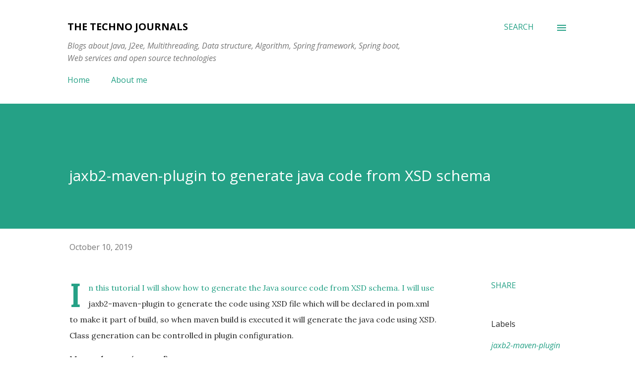

--- FILE ---
content_type: text/html; charset=UTF-8
request_url: https://www.thetechnojournals.com/2019/10/jaxb2-maven-plugin-to-generate-java.html
body_size: 49398
content:
<!DOCTYPE html>
<html dir='ltr' xmlns='http://www.w3.org/1999/xhtml' xmlns:b='http://www.google.com/2005/gml/b' xmlns:data='http://www.google.com/2005/gml/data' xmlns:expr='http://www.google.com/2005/gml/expr'>
<head>
<meta content='width=device-width, initial-scale=1' name='viewport'/>
<title>jaxb2-maven-plugin to generate java code from XSD schema</title>
<meta content='text/html; charset=UTF-8' http-equiv='Content-Type'/>
<!-- Chrome, Firefox OS and Opera -->
<meta content='#ffffff' name='theme-color'/>
<!-- Windows Phone -->
<meta content='#ffffff' name='msapplication-navbutton-color'/>
<meta content='blogger' name='generator'/>
<link href='https://www.thetechnojournals.com/favicon.ico' rel='icon' type='image/x-icon'/>
<link href='https://www.thetechnojournals.com/2019/10/jaxb2-maven-plugin-to-generate-java.html' rel='canonical'/>
<link rel="alternate" type="application/atom+xml" title="The Techno Journals - Atom" href="https://www.thetechnojournals.com/feeds/posts/default" />
<link rel="alternate" type="application/rss+xml" title="The Techno Journals - RSS" href="https://www.thetechnojournals.com/feeds/posts/default?alt=rss" />
<link rel="service.post" type="application/atom+xml" title="The Techno Journals - Atom" href="https://www.blogger.com/feeds/57140869801133642/posts/default" />

<link rel="alternate" type="application/atom+xml" title="The Techno Journals - Atom" href="https://www.thetechnojournals.com/feeds/2856693106464977286/comments/default" />
<!--Can't find substitution for tag [blog.ieCssRetrofitLinks]-->
<link href='https://blogger.googleusercontent.com/img/b/R29vZ2xl/AVvXsEgQAsE5TEtwPuBTyopirOm-LiCpDM1JbouelmQd696ovIowjBvv6qMknZNhKjqAHG8vfle4Ci-wNkwEtpkPAVeOIEEu8MluDBKxAZ0TBhflayJreBtrM4wkcAp6tbTsHwbw0ZnLz3DXmwE/s200/xsd-location.png' rel='image_src'/>
<meta content='https://www.thetechnojournals.com/2019/10/jaxb2-maven-plugin-to-generate-java.html' property='og:url'/>
<meta content='jaxb2-maven-plugin to generate java code from XSD schema' property='og:title'/>
<meta content='Blog about Java/ J2ee, core java, multithreading, Spring, Programming and related technologies' property='og:description'/>
<meta content='https://blogger.googleusercontent.com/img/b/R29vZ2xl/AVvXsEgQAsE5TEtwPuBTyopirOm-LiCpDM1JbouelmQd696ovIowjBvv6qMknZNhKjqAHG8vfle4Ci-wNkwEtpkPAVeOIEEu8MluDBKxAZ0TBhflayJreBtrM4wkcAp6tbTsHwbw0ZnLz3DXmwE/w1200-h630-p-k-no-nu/xsd-location.png' property='og:image'/>
<style type='text/css'>@font-face{font-family:'Lora';font-style:normal;font-weight:400;font-display:swap;src:url(//fonts.gstatic.com/s/lora/v37/0QI6MX1D_JOuGQbT0gvTJPa787weuxJMkq18ndeYxZ2JTg.woff2)format('woff2');unicode-range:U+0460-052F,U+1C80-1C8A,U+20B4,U+2DE0-2DFF,U+A640-A69F,U+FE2E-FE2F;}@font-face{font-family:'Lora';font-style:normal;font-weight:400;font-display:swap;src:url(//fonts.gstatic.com/s/lora/v37/0QI6MX1D_JOuGQbT0gvTJPa787weuxJFkq18ndeYxZ2JTg.woff2)format('woff2');unicode-range:U+0301,U+0400-045F,U+0490-0491,U+04B0-04B1,U+2116;}@font-face{font-family:'Lora';font-style:normal;font-weight:400;font-display:swap;src:url(//fonts.gstatic.com/s/lora/v37/0QI6MX1D_JOuGQbT0gvTJPa787weuxI9kq18ndeYxZ2JTg.woff2)format('woff2');unicode-range:U+0302-0303,U+0305,U+0307-0308,U+0310,U+0312,U+0315,U+031A,U+0326-0327,U+032C,U+032F-0330,U+0332-0333,U+0338,U+033A,U+0346,U+034D,U+0391-03A1,U+03A3-03A9,U+03B1-03C9,U+03D1,U+03D5-03D6,U+03F0-03F1,U+03F4-03F5,U+2016-2017,U+2034-2038,U+203C,U+2040,U+2043,U+2047,U+2050,U+2057,U+205F,U+2070-2071,U+2074-208E,U+2090-209C,U+20D0-20DC,U+20E1,U+20E5-20EF,U+2100-2112,U+2114-2115,U+2117-2121,U+2123-214F,U+2190,U+2192,U+2194-21AE,U+21B0-21E5,U+21F1-21F2,U+21F4-2211,U+2213-2214,U+2216-22FF,U+2308-230B,U+2310,U+2319,U+231C-2321,U+2336-237A,U+237C,U+2395,U+239B-23B7,U+23D0,U+23DC-23E1,U+2474-2475,U+25AF,U+25B3,U+25B7,U+25BD,U+25C1,U+25CA,U+25CC,U+25FB,U+266D-266F,U+27C0-27FF,U+2900-2AFF,U+2B0E-2B11,U+2B30-2B4C,U+2BFE,U+3030,U+FF5B,U+FF5D,U+1D400-1D7FF,U+1EE00-1EEFF;}@font-face{font-family:'Lora';font-style:normal;font-weight:400;font-display:swap;src:url(//fonts.gstatic.com/s/lora/v37/0QI6MX1D_JOuGQbT0gvTJPa787weuxIvkq18ndeYxZ2JTg.woff2)format('woff2');unicode-range:U+0001-000C,U+000E-001F,U+007F-009F,U+20DD-20E0,U+20E2-20E4,U+2150-218F,U+2190,U+2192,U+2194-2199,U+21AF,U+21E6-21F0,U+21F3,U+2218-2219,U+2299,U+22C4-22C6,U+2300-243F,U+2440-244A,U+2460-24FF,U+25A0-27BF,U+2800-28FF,U+2921-2922,U+2981,U+29BF,U+29EB,U+2B00-2BFF,U+4DC0-4DFF,U+FFF9-FFFB,U+10140-1018E,U+10190-1019C,U+101A0,U+101D0-101FD,U+102E0-102FB,U+10E60-10E7E,U+1D2C0-1D2D3,U+1D2E0-1D37F,U+1F000-1F0FF,U+1F100-1F1AD,U+1F1E6-1F1FF,U+1F30D-1F30F,U+1F315,U+1F31C,U+1F31E,U+1F320-1F32C,U+1F336,U+1F378,U+1F37D,U+1F382,U+1F393-1F39F,U+1F3A7-1F3A8,U+1F3AC-1F3AF,U+1F3C2,U+1F3C4-1F3C6,U+1F3CA-1F3CE,U+1F3D4-1F3E0,U+1F3ED,U+1F3F1-1F3F3,U+1F3F5-1F3F7,U+1F408,U+1F415,U+1F41F,U+1F426,U+1F43F,U+1F441-1F442,U+1F444,U+1F446-1F449,U+1F44C-1F44E,U+1F453,U+1F46A,U+1F47D,U+1F4A3,U+1F4B0,U+1F4B3,U+1F4B9,U+1F4BB,U+1F4BF,U+1F4C8-1F4CB,U+1F4D6,U+1F4DA,U+1F4DF,U+1F4E3-1F4E6,U+1F4EA-1F4ED,U+1F4F7,U+1F4F9-1F4FB,U+1F4FD-1F4FE,U+1F503,U+1F507-1F50B,U+1F50D,U+1F512-1F513,U+1F53E-1F54A,U+1F54F-1F5FA,U+1F610,U+1F650-1F67F,U+1F687,U+1F68D,U+1F691,U+1F694,U+1F698,U+1F6AD,U+1F6B2,U+1F6B9-1F6BA,U+1F6BC,U+1F6C6-1F6CF,U+1F6D3-1F6D7,U+1F6E0-1F6EA,U+1F6F0-1F6F3,U+1F6F7-1F6FC,U+1F700-1F7FF,U+1F800-1F80B,U+1F810-1F847,U+1F850-1F859,U+1F860-1F887,U+1F890-1F8AD,U+1F8B0-1F8BB,U+1F8C0-1F8C1,U+1F900-1F90B,U+1F93B,U+1F946,U+1F984,U+1F996,U+1F9E9,U+1FA00-1FA6F,U+1FA70-1FA7C,U+1FA80-1FA89,U+1FA8F-1FAC6,U+1FACE-1FADC,U+1FADF-1FAE9,U+1FAF0-1FAF8,U+1FB00-1FBFF;}@font-face{font-family:'Lora';font-style:normal;font-weight:400;font-display:swap;src:url(//fonts.gstatic.com/s/lora/v37/0QI6MX1D_JOuGQbT0gvTJPa787weuxJOkq18ndeYxZ2JTg.woff2)format('woff2');unicode-range:U+0102-0103,U+0110-0111,U+0128-0129,U+0168-0169,U+01A0-01A1,U+01AF-01B0,U+0300-0301,U+0303-0304,U+0308-0309,U+0323,U+0329,U+1EA0-1EF9,U+20AB;}@font-face{font-family:'Lora';font-style:normal;font-weight:400;font-display:swap;src:url(//fonts.gstatic.com/s/lora/v37/0QI6MX1D_JOuGQbT0gvTJPa787weuxJPkq18ndeYxZ2JTg.woff2)format('woff2');unicode-range:U+0100-02BA,U+02BD-02C5,U+02C7-02CC,U+02CE-02D7,U+02DD-02FF,U+0304,U+0308,U+0329,U+1D00-1DBF,U+1E00-1E9F,U+1EF2-1EFF,U+2020,U+20A0-20AB,U+20AD-20C0,U+2113,U+2C60-2C7F,U+A720-A7FF;}@font-face{font-family:'Lora';font-style:normal;font-weight:400;font-display:swap;src:url(//fonts.gstatic.com/s/lora/v37/0QI6MX1D_JOuGQbT0gvTJPa787weuxJBkq18ndeYxZ0.woff2)format('woff2');unicode-range:U+0000-00FF,U+0131,U+0152-0153,U+02BB-02BC,U+02C6,U+02DA,U+02DC,U+0304,U+0308,U+0329,U+2000-206F,U+20AC,U+2122,U+2191,U+2193,U+2212,U+2215,U+FEFF,U+FFFD;}@font-face{font-family:'Open Sans';font-style:italic;font-weight:400;font-stretch:100%;font-display:swap;src:url(//fonts.gstatic.com/s/opensans/v44/memQYaGs126MiZpBA-UFUIcVXSCEkx2cmqvXlWq8tWZ0Pw86hd0Rk8ZkWV0ewIMUdjFXmSU_.woff2)format('woff2');unicode-range:U+0460-052F,U+1C80-1C8A,U+20B4,U+2DE0-2DFF,U+A640-A69F,U+FE2E-FE2F;}@font-face{font-family:'Open Sans';font-style:italic;font-weight:400;font-stretch:100%;font-display:swap;src:url(//fonts.gstatic.com/s/opensans/v44/memQYaGs126MiZpBA-UFUIcVXSCEkx2cmqvXlWq8tWZ0Pw86hd0Rk8ZkWVQewIMUdjFXmSU_.woff2)format('woff2');unicode-range:U+0301,U+0400-045F,U+0490-0491,U+04B0-04B1,U+2116;}@font-face{font-family:'Open Sans';font-style:italic;font-weight:400;font-stretch:100%;font-display:swap;src:url(//fonts.gstatic.com/s/opensans/v44/memQYaGs126MiZpBA-UFUIcVXSCEkx2cmqvXlWq8tWZ0Pw86hd0Rk8ZkWVwewIMUdjFXmSU_.woff2)format('woff2');unicode-range:U+1F00-1FFF;}@font-face{font-family:'Open Sans';font-style:italic;font-weight:400;font-stretch:100%;font-display:swap;src:url(//fonts.gstatic.com/s/opensans/v44/memQYaGs126MiZpBA-UFUIcVXSCEkx2cmqvXlWq8tWZ0Pw86hd0Rk8ZkWVMewIMUdjFXmSU_.woff2)format('woff2');unicode-range:U+0370-0377,U+037A-037F,U+0384-038A,U+038C,U+038E-03A1,U+03A3-03FF;}@font-face{font-family:'Open Sans';font-style:italic;font-weight:400;font-stretch:100%;font-display:swap;src:url(//fonts.gstatic.com/s/opensans/v44/memQYaGs126MiZpBA-UFUIcVXSCEkx2cmqvXlWq8tWZ0Pw86hd0Rk8ZkWVIewIMUdjFXmSU_.woff2)format('woff2');unicode-range:U+0307-0308,U+0590-05FF,U+200C-2010,U+20AA,U+25CC,U+FB1D-FB4F;}@font-face{font-family:'Open Sans';font-style:italic;font-weight:400;font-stretch:100%;font-display:swap;src:url(//fonts.gstatic.com/s/opensans/v44/memQYaGs126MiZpBA-UFUIcVXSCEkx2cmqvXlWq8tWZ0Pw86hd0Rk8ZkWSwewIMUdjFXmSU_.woff2)format('woff2');unicode-range:U+0302-0303,U+0305,U+0307-0308,U+0310,U+0312,U+0315,U+031A,U+0326-0327,U+032C,U+032F-0330,U+0332-0333,U+0338,U+033A,U+0346,U+034D,U+0391-03A1,U+03A3-03A9,U+03B1-03C9,U+03D1,U+03D5-03D6,U+03F0-03F1,U+03F4-03F5,U+2016-2017,U+2034-2038,U+203C,U+2040,U+2043,U+2047,U+2050,U+2057,U+205F,U+2070-2071,U+2074-208E,U+2090-209C,U+20D0-20DC,U+20E1,U+20E5-20EF,U+2100-2112,U+2114-2115,U+2117-2121,U+2123-214F,U+2190,U+2192,U+2194-21AE,U+21B0-21E5,U+21F1-21F2,U+21F4-2211,U+2213-2214,U+2216-22FF,U+2308-230B,U+2310,U+2319,U+231C-2321,U+2336-237A,U+237C,U+2395,U+239B-23B7,U+23D0,U+23DC-23E1,U+2474-2475,U+25AF,U+25B3,U+25B7,U+25BD,U+25C1,U+25CA,U+25CC,U+25FB,U+266D-266F,U+27C0-27FF,U+2900-2AFF,U+2B0E-2B11,U+2B30-2B4C,U+2BFE,U+3030,U+FF5B,U+FF5D,U+1D400-1D7FF,U+1EE00-1EEFF;}@font-face{font-family:'Open Sans';font-style:italic;font-weight:400;font-stretch:100%;font-display:swap;src:url(//fonts.gstatic.com/s/opensans/v44/memQYaGs126MiZpBA-UFUIcVXSCEkx2cmqvXlWq8tWZ0Pw86hd0Rk8ZkWT4ewIMUdjFXmSU_.woff2)format('woff2');unicode-range:U+0001-000C,U+000E-001F,U+007F-009F,U+20DD-20E0,U+20E2-20E4,U+2150-218F,U+2190,U+2192,U+2194-2199,U+21AF,U+21E6-21F0,U+21F3,U+2218-2219,U+2299,U+22C4-22C6,U+2300-243F,U+2440-244A,U+2460-24FF,U+25A0-27BF,U+2800-28FF,U+2921-2922,U+2981,U+29BF,U+29EB,U+2B00-2BFF,U+4DC0-4DFF,U+FFF9-FFFB,U+10140-1018E,U+10190-1019C,U+101A0,U+101D0-101FD,U+102E0-102FB,U+10E60-10E7E,U+1D2C0-1D2D3,U+1D2E0-1D37F,U+1F000-1F0FF,U+1F100-1F1AD,U+1F1E6-1F1FF,U+1F30D-1F30F,U+1F315,U+1F31C,U+1F31E,U+1F320-1F32C,U+1F336,U+1F378,U+1F37D,U+1F382,U+1F393-1F39F,U+1F3A7-1F3A8,U+1F3AC-1F3AF,U+1F3C2,U+1F3C4-1F3C6,U+1F3CA-1F3CE,U+1F3D4-1F3E0,U+1F3ED,U+1F3F1-1F3F3,U+1F3F5-1F3F7,U+1F408,U+1F415,U+1F41F,U+1F426,U+1F43F,U+1F441-1F442,U+1F444,U+1F446-1F449,U+1F44C-1F44E,U+1F453,U+1F46A,U+1F47D,U+1F4A3,U+1F4B0,U+1F4B3,U+1F4B9,U+1F4BB,U+1F4BF,U+1F4C8-1F4CB,U+1F4D6,U+1F4DA,U+1F4DF,U+1F4E3-1F4E6,U+1F4EA-1F4ED,U+1F4F7,U+1F4F9-1F4FB,U+1F4FD-1F4FE,U+1F503,U+1F507-1F50B,U+1F50D,U+1F512-1F513,U+1F53E-1F54A,U+1F54F-1F5FA,U+1F610,U+1F650-1F67F,U+1F687,U+1F68D,U+1F691,U+1F694,U+1F698,U+1F6AD,U+1F6B2,U+1F6B9-1F6BA,U+1F6BC,U+1F6C6-1F6CF,U+1F6D3-1F6D7,U+1F6E0-1F6EA,U+1F6F0-1F6F3,U+1F6F7-1F6FC,U+1F700-1F7FF,U+1F800-1F80B,U+1F810-1F847,U+1F850-1F859,U+1F860-1F887,U+1F890-1F8AD,U+1F8B0-1F8BB,U+1F8C0-1F8C1,U+1F900-1F90B,U+1F93B,U+1F946,U+1F984,U+1F996,U+1F9E9,U+1FA00-1FA6F,U+1FA70-1FA7C,U+1FA80-1FA89,U+1FA8F-1FAC6,U+1FACE-1FADC,U+1FADF-1FAE9,U+1FAF0-1FAF8,U+1FB00-1FBFF;}@font-face{font-family:'Open Sans';font-style:italic;font-weight:400;font-stretch:100%;font-display:swap;src:url(//fonts.gstatic.com/s/opensans/v44/memQYaGs126MiZpBA-UFUIcVXSCEkx2cmqvXlWq8tWZ0Pw86hd0Rk8ZkWV8ewIMUdjFXmSU_.woff2)format('woff2');unicode-range:U+0102-0103,U+0110-0111,U+0128-0129,U+0168-0169,U+01A0-01A1,U+01AF-01B0,U+0300-0301,U+0303-0304,U+0308-0309,U+0323,U+0329,U+1EA0-1EF9,U+20AB;}@font-face{font-family:'Open Sans';font-style:italic;font-weight:400;font-stretch:100%;font-display:swap;src:url(//fonts.gstatic.com/s/opensans/v44/memQYaGs126MiZpBA-UFUIcVXSCEkx2cmqvXlWq8tWZ0Pw86hd0Rk8ZkWV4ewIMUdjFXmSU_.woff2)format('woff2');unicode-range:U+0100-02BA,U+02BD-02C5,U+02C7-02CC,U+02CE-02D7,U+02DD-02FF,U+0304,U+0308,U+0329,U+1D00-1DBF,U+1E00-1E9F,U+1EF2-1EFF,U+2020,U+20A0-20AB,U+20AD-20C0,U+2113,U+2C60-2C7F,U+A720-A7FF;}@font-face{font-family:'Open Sans';font-style:italic;font-weight:400;font-stretch:100%;font-display:swap;src:url(//fonts.gstatic.com/s/opensans/v44/memQYaGs126MiZpBA-UFUIcVXSCEkx2cmqvXlWq8tWZ0Pw86hd0Rk8ZkWVAewIMUdjFXmQ.woff2)format('woff2');unicode-range:U+0000-00FF,U+0131,U+0152-0153,U+02BB-02BC,U+02C6,U+02DA,U+02DC,U+0304,U+0308,U+0329,U+2000-206F,U+20AC,U+2122,U+2191,U+2193,U+2212,U+2215,U+FEFF,U+FFFD;}@font-face{font-family:'Open Sans';font-style:normal;font-weight:400;font-stretch:100%;font-display:swap;src:url(//fonts.gstatic.com/s/opensans/v44/memvYaGs126MiZpBA-UvWbX2vVnXBbObj2OVTSKmu0SC55K5gw.woff2)format('woff2');unicode-range:U+0460-052F,U+1C80-1C8A,U+20B4,U+2DE0-2DFF,U+A640-A69F,U+FE2E-FE2F;}@font-face{font-family:'Open Sans';font-style:normal;font-weight:400;font-stretch:100%;font-display:swap;src:url(//fonts.gstatic.com/s/opensans/v44/memvYaGs126MiZpBA-UvWbX2vVnXBbObj2OVTSumu0SC55K5gw.woff2)format('woff2');unicode-range:U+0301,U+0400-045F,U+0490-0491,U+04B0-04B1,U+2116;}@font-face{font-family:'Open Sans';font-style:normal;font-weight:400;font-stretch:100%;font-display:swap;src:url(//fonts.gstatic.com/s/opensans/v44/memvYaGs126MiZpBA-UvWbX2vVnXBbObj2OVTSOmu0SC55K5gw.woff2)format('woff2');unicode-range:U+1F00-1FFF;}@font-face{font-family:'Open Sans';font-style:normal;font-weight:400;font-stretch:100%;font-display:swap;src:url(//fonts.gstatic.com/s/opensans/v44/memvYaGs126MiZpBA-UvWbX2vVnXBbObj2OVTSymu0SC55K5gw.woff2)format('woff2');unicode-range:U+0370-0377,U+037A-037F,U+0384-038A,U+038C,U+038E-03A1,U+03A3-03FF;}@font-face{font-family:'Open Sans';font-style:normal;font-weight:400;font-stretch:100%;font-display:swap;src:url(//fonts.gstatic.com/s/opensans/v44/memvYaGs126MiZpBA-UvWbX2vVnXBbObj2OVTS2mu0SC55K5gw.woff2)format('woff2');unicode-range:U+0307-0308,U+0590-05FF,U+200C-2010,U+20AA,U+25CC,U+FB1D-FB4F;}@font-face{font-family:'Open Sans';font-style:normal;font-weight:400;font-stretch:100%;font-display:swap;src:url(//fonts.gstatic.com/s/opensans/v44/memvYaGs126MiZpBA-UvWbX2vVnXBbObj2OVTVOmu0SC55K5gw.woff2)format('woff2');unicode-range:U+0302-0303,U+0305,U+0307-0308,U+0310,U+0312,U+0315,U+031A,U+0326-0327,U+032C,U+032F-0330,U+0332-0333,U+0338,U+033A,U+0346,U+034D,U+0391-03A1,U+03A3-03A9,U+03B1-03C9,U+03D1,U+03D5-03D6,U+03F0-03F1,U+03F4-03F5,U+2016-2017,U+2034-2038,U+203C,U+2040,U+2043,U+2047,U+2050,U+2057,U+205F,U+2070-2071,U+2074-208E,U+2090-209C,U+20D0-20DC,U+20E1,U+20E5-20EF,U+2100-2112,U+2114-2115,U+2117-2121,U+2123-214F,U+2190,U+2192,U+2194-21AE,U+21B0-21E5,U+21F1-21F2,U+21F4-2211,U+2213-2214,U+2216-22FF,U+2308-230B,U+2310,U+2319,U+231C-2321,U+2336-237A,U+237C,U+2395,U+239B-23B7,U+23D0,U+23DC-23E1,U+2474-2475,U+25AF,U+25B3,U+25B7,U+25BD,U+25C1,U+25CA,U+25CC,U+25FB,U+266D-266F,U+27C0-27FF,U+2900-2AFF,U+2B0E-2B11,U+2B30-2B4C,U+2BFE,U+3030,U+FF5B,U+FF5D,U+1D400-1D7FF,U+1EE00-1EEFF;}@font-face{font-family:'Open Sans';font-style:normal;font-weight:400;font-stretch:100%;font-display:swap;src:url(//fonts.gstatic.com/s/opensans/v44/memvYaGs126MiZpBA-UvWbX2vVnXBbObj2OVTUGmu0SC55K5gw.woff2)format('woff2');unicode-range:U+0001-000C,U+000E-001F,U+007F-009F,U+20DD-20E0,U+20E2-20E4,U+2150-218F,U+2190,U+2192,U+2194-2199,U+21AF,U+21E6-21F0,U+21F3,U+2218-2219,U+2299,U+22C4-22C6,U+2300-243F,U+2440-244A,U+2460-24FF,U+25A0-27BF,U+2800-28FF,U+2921-2922,U+2981,U+29BF,U+29EB,U+2B00-2BFF,U+4DC0-4DFF,U+FFF9-FFFB,U+10140-1018E,U+10190-1019C,U+101A0,U+101D0-101FD,U+102E0-102FB,U+10E60-10E7E,U+1D2C0-1D2D3,U+1D2E0-1D37F,U+1F000-1F0FF,U+1F100-1F1AD,U+1F1E6-1F1FF,U+1F30D-1F30F,U+1F315,U+1F31C,U+1F31E,U+1F320-1F32C,U+1F336,U+1F378,U+1F37D,U+1F382,U+1F393-1F39F,U+1F3A7-1F3A8,U+1F3AC-1F3AF,U+1F3C2,U+1F3C4-1F3C6,U+1F3CA-1F3CE,U+1F3D4-1F3E0,U+1F3ED,U+1F3F1-1F3F3,U+1F3F5-1F3F7,U+1F408,U+1F415,U+1F41F,U+1F426,U+1F43F,U+1F441-1F442,U+1F444,U+1F446-1F449,U+1F44C-1F44E,U+1F453,U+1F46A,U+1F47D,U+1F4A3,U+1F4B0,U+1F4B3,U+1F4B9,U+1F4BB,U+1F4BF,U+1F4C8-1F4CB,U+1F4D6,U+1F4DA,U+1F4DF,U+1F4E3-1F4E6,U+1F4EA-1F4ED,U+1F4F7,U+1F4F9-1F4FB,U+1F4FD-1F4FE,U+1F503,U+1F507-1F50B,U+1F50D,U+1F512-1F513,U+1F53E-1F54A,U+1F54F-1F5FA,U+1F610,U+1F650-1F67F,U+1F687,U+1F68D,U+1F691,U+1F694,U+1F698,U+1F6AD,U+1F6B2,U+1F6B9-1F6BA,U+1F6BC,U+1F6C6-1F6CF,U+1F6D3-1F6D7,U+1F6E0-1F6EA,U+1F6F0-1F6F3,U+1F6F7-1F6FC,U+1F700-1F7FF,U+1F800-1F80B,U+1F810-1F847,U+1F850-1F859,U+1F860-1F887,U+1F890-1F8AD,U+1F8B0-1F8BB,U+1F8C0-1F8C1,U+1F900-1F90B,U+1F93B,U+1F946,U+1F984,U+1F996,U+1F9E9,U+1FA00-1FA6F,U+1FA70-1FA7C,U+1FA80-1FA89,U+1FA8F-1FAC6,U+1FACE-1FADC,U+1FADF-1FAE9,U+1FAF0-1FAF8,U+1FB00-1FBFF;}@font-face{font-family:'Open Sans';font-style:normal;font-weight:400;font-stretch:100%;font-display:swap;src:url(//fonts.gstatic.com/s/opensans/v44/memvYaGs126MiZpBA-UvWbX2vVnXBbObj2OVTSCmu0SC55K5gw.woff2)format('woff2');unicode-range:U+0102-0103,U+0110-0111,U+0128-0129,U+0168-0169,U+01A0-01A1,U+01AF-01B0,U+0300-0301,U+0303-0304,U+0308-0309,U+0323,U+0329,U+1EA0-1EF9,U+20AB;}@font-face{font-family:'Open Sans';font-style:normal;font-weight:400;font-stretch:100%;font-display:swap;src:url(//fonts.gstatic.com/s/opensans/v44/memvYaGs126MiZpBA-UvWbX2vVnXBbObj2OVTSGmu0SC55K5gw.woff2)format('woff2');unicode-range:U+0100-02BA,U+02BD-02C5,U+02C7-02CC,U+02CE-02D7,U+02DD-02FF,U+0304,U+0308,U+0329,U+1D00-1DBF,U+1E00-1E9F,U+1EF2-1EFF,U+2020,U+20A0-20AB,U+20AD-20C0,U+2113,U+2C60-2C7F,U+A720-A7FF;}@font-face{font-family:'Open Sans';font-style:normal;font-weight:400;font-stretch:100%;font-display:swap;src:url(//fonts.gstatic.com/s/opensans/v44/memvYaGs126MiZpBA-UvWbX2vVnXBbObj2OVTS-mu0SC55I.woff2)format('woff2');unicode-range:U+0000-00FF,U+0131,U+0152-0153,U+02BB-02BC,U+02C6,U+02DA,U+02DC,U+0304,U+0308,U+0329,U+2000-206F,U+20AC,U+2122,U+2191,U+2193,U+2212,U+2215,U+FEFF,U+FFFD;}@font-face{font-family:'Open Sans';font-style:normal;font-weight:600;font-stretch:100%;font-display:swap;src:url(//fonts.gstatic.com/s/opensans/v44/memvYaGs126MiZpBA-UvWbX2vVnXBbObj2OVTSKmu0SC55K5gw.woff2)format('woff2');unicode-range:U+0460-052F,U+1C80-1C8A,U+20B4,U+2DE0-2DFF,U+A640-A69F,U+FE2E-FE2F;}@font-face{font-family:'Open Sans';font-style:normal;font-weight:600;font-stretch:100%;font-display:swap;src:url(//fonts.gstatic.com/s/opensans/v44/memvYaGs126MiZpBA-UvWbX2vVnXBbObj2OVTSumu0SC55K5gw.woff2)format('woff2');unicode-range:U+0301,U+0400-045F,U+0490-0491,U+04B0-04B1,U+2116;}@font-face{font-family:'Open Sans';font-style:normal;font-weight:600;font-stretch:100%;font-display:swap;src:url(//fonts.gstatic.com/s/opensans/v44/memvYaGs126MiZpBA-UvWbX2vVnXBbObj2OVTSOmu0SC55K5gw.woff2)format('woff2');unicode-range:U+1F00-1FFF;}@font-face{font-family:'Open Sans';font-style:normal;font-weight:600;font-stretch:100%;font-display:swap;src:url(//fonts.gstatic.com/s/opensans/v44/memvYaGs126MiZpBA-UvWbX2vVnXBbObj2OVTSymu0SC55K5gw.woff2)format('woff2');unicode-range:U+0370-0377,U+037A-037F,U+0384-038A,U+038C,U+038E-03A1,U+03A3-03FF;}@font-face{font-family:'Open Sans';font-style:normal;font-weight:600;font-stretch:100%;font-display:swap;src:url(//fonts.gstatic.com/s/opensans/v44/memvYaGs126MiZpBA-UvWbX2vVnXBbObj2OVTS2mu0SC55K5gw.woff2)format('woff2');unicode-range:U+0307-0308,U+0590-05FF,U+200C-2010,U+20AA,U+25CC,U+FB1D-FB4F;}@font-face{font-family:'Open Sans';font-style:normal;font-weight:600;font-stretch:100%;font-display:swap;src:url(//fonts.gstatic.com/s/opensans/v44/memvYaGs126MiZpBA-UvWbX2vVnXBbObj2OVTVOmu0SC55K5gw.woff2)format('woff2');unicode-range:U+0302-0303,U+0305,U+0307-0308,U+0310,U+0312,U+0315,U+031A,U+0326-0327,U+032C,U+032F-0330,U+0332-0333,U+0338,U+033A,U+0346,U+034D,U+0391-03A1,U+03A3-03A9,U+03B1-03C9,U+03D1,U+03D5-03D6,U+03F0-03F1,U+03F4-03F5,U+2016-2017,U+2034-2038,U+203C,U+2040,U+2043,U+2047,U+2050,U+2057,U+205F,U+2070-2071,U+2074-208E,U+2090-209C,U+20D0-20DC,U+20E1,U+20E5-20EF,U+2100-2112,U+2114-2115,U+2117-2121,U+2123-214F,U+2190,U+2192,U+2194-21AE,U+21B0-21E5,U+21F1-21F2,U+21F4-2211,U+2213-2214,U+2216-22FF,U+2308-230B,U+2310,U+2319,U+231C-2321,U+2336-237A,U+237C,U+2395,U+239B-23B7,U+23D0,U+23DC-23E1,U+2474-2475,U+25AF,U+25B3,U+25B7,U+25BD,U+25C1,U+25CA,U+25CC,U+25FB,U+266D-266F,U+27C0-27FF,U+2900-2AFF,U+2B0E-2B11,U+2B30-2B4C,U+2BFE,U+3030,U+FF5B,U+FF5D,U+1D400-1D7FF,U+1EE00-1EEFF;}@font-face{font-family:'Open Sans';font-style:normal;font-weight:600;font-stretch:100%;font-display:swap;src:url(//fonts.gstatic.com/s/opensans/v44/memvYaGs126MiZpBA-UvWbX2vVnXBbObj2OVTUGmu0SC55K5gw.woff2)format('woff2');unicode-range:U+0001-000C,U+000E-001F,U+007F-009F,U+20DD-20E0,U+20E2-20E4,U+2150-218F,U+2190,U+2192,U+2194-2199,U+21AF,U+21E6-21F0,U+21F3,U+2218-2219,U+2299,U+22C4-22C6,U+2300-243F,U+2440-244A,U+2460-24FF,U+25A0-27BF,U+2800-28FF,U+2921-2922,U+2981,U+29BF,U+29EB,U+2B00-2BFF,U+4DC0-4DFF,U+FFF9-FFFB,U+10140-1018E,U+10190-1019C,U+101A0,U+101D0-101FD,U+102E0-102FB,U+10E60-10E7E,U+1D2C0-1D2D3,U+1D2E0-1D37F,U+1F000-1F0FF,U+1F100-1F1AD,U+1F1E6-1F1FF,U+1F30D-1F30F,U+1F315,U+1F31C,U+1F31E,U+1F320-1F32C,U+1F336,U+1F378,U+1F37D,U+1F382,U+1F393-1F39F,U+1F3A7-1F3A8,U+1F3AC-1F3AF,U+1F3C2,U+1F3C4-1F3C6,U+1F3CA-1F3CE,U+1F3D4-1F3E0,U+1F3ED,U+1F3F1-1F3F3,U+1F3F5-1F3F7,U+1F408,U+1F415,U+1F41F,U+1F426,U+1F43F,U+1F441-1F442,U+1F444,U+1F446-1F449,U+1F44C-1F44E,U+1F453,U+1F46A,U+1F47D,U+1F4A3,U+1F4B0,U+1F4B3,U+1F4B9,U+1F4BB,U+1F4BF,U+1F4C8-1F4CB,U+1F4D6,U+1F4DA,U+1F4DF,U+1F4E3-1F4E6,U+1F4EA-1F4ED,U+1F4F7,U+1F4F9-1F4FB,U+1F4FD-1F4FE,U+1F503,U+1F507-1F50B,U+1F50D,U+1F512-1F513,U+1F53E-1F54A,U+1F54F-1F5FA,U+1F610,U+1F650-1F67F,U+1F687,U+1F68D,U+1F691,U+1F694,U+1F698,U+1F6AD,U+1F6B2,U+1F6B9-1F6BA,U+1F6BC,U+1F6C6-1F6CF,U+1F6D3-1F6D7,U+1F6E0-1F6EA,U+1F6F0-1F6F3,U+1F6F7-1F6FC,U+1F700-1F7FF,U+1F800-1F80B,U+1F810-1F847,U+1F850-1F859,U+1F860-1F887,U+1F890-1F8AD,U+1F8B0-1F8BB,U+1F8C0-1F8C1,U+1F900-1F90B,U+1F93B,U+1F946,U+1F984,U+1F996,U+1F9E9,U+1FA00-1FA6F,U+1FA70-1FA7C,U+1FA80-1FA89,U+1FA8F-1FAC6,U+1FACE-1FADC,U+1FADF-1FAE9,U+1FAF0-1FAF8,U+1FB00-1FBFF;}@font-face{font-family:'Open Sans';font-style:normal;font-weight:600;font-stretch:100%;font-display:swap;src:url(//fonts.gstatic.com/s/opensans/v44/memvYaGs126MiZpBA-UvWbX2vVnXBbObj2OVTSCmu0SC55K5gw.woff2)format('woff2');unicode-range:U+0102-0103,U+0110-0111,U+0128-0129,U+0168-0169,U+01A0-01A1,U+01AF-01B0,U+0300-0301,U+0303-0304,U+0308-0309,U+0323,U+0329,U+1EA0-1EF9,U+20AB;}@font-face{font-family:'Open Sans';font-style:normal;font-weight:600;font-stretch:100%;font-display:swap;src:url(//fonts.gstatic.com/s/opensans/v44/memvYaGs126MiZpBA-UvWbX2vVnXBbObj2OVTSGmu0SC55K5gw.woff2)format('woff2');unicode-range:U+0100-02BA,U+02BD-02C5,U+02C7-02CC,U+02CE-02D7,U+02DD-02FF,U+0304,U+0308,U+0329,U+1D00-1DBF,U+1E00-1E9F,U+1EF2-1EFF,U+2020,U+20A0-20AB,U+20AD-20C0,U+2113,U+2C60-2C7F,U+A720-A7FF;}@font-face{font-family:'Open Sans';font-style:normal;font-weight:600;font-stretch:100%;font-display:swap;src:url(//fonts.gstatic.com/s/opensans/v44/memvYaGs126MiZpBA-UvWbX2vVnXBbObj2OVTS-mu0SC55I.woff2)format('woff2');unicode-range:U+0000-00FF,U+0131,U+0152-0153,U+02BB-02BC,U+02C6,U+02DA,U+02DC,U+0304,U+0308,U+0329,U+2000-206F,U+20AC,U+2122,U+2191,U+2193,U+2212,U+2215,U+FEFF,U+FFFD;}@font-face{font-family:'Open Sans';font-style:normal;font-weight:700;font-stretch:100%;font-display:swap;src:url(//fonts.gstatic.com/s/opensans/v44/memvYaGs126MiZpBA-UvWbX2vVnXBbObj2OVTSKmu0SC55K5gw.woff2)format('woff2');unicode-range:U+0460-052F,U+1C80-1C8A,U+20B4,U+2DE0-2DFF,U+A640-A69F,U+FE2E-FE2F;}@font-face{font-family:'Open Sans';font-style:normal;font-weight:700;font-stretch:100%;font-display:swap;src:url(//fonts.gstatic.com/s/opensans/v44/memvYaGs126MiZpBA-UvWbX2vVnXBbObj2OVTSumu0SC55K5gw.woff2)format('woff2');unicode-range:U+0301,U+0400-045F,U+0490-0491,U+04B0-04B1,U+2116;}@font-face{font-family:'Open Sans';font-style:normal;font-weight:700;font-stretch:100%;font-display:swap;src:url(//fonts.gstatic.com/s/opensans/v44/memvYaGs126MiZpBA-UvWbX2vVnXBbObj2OVTSOmu0SC55K5gw.woff2)format('woff2');unicode-range:U+1F00-1FFF;}@font-face{font-family:'Open Sans';font-style:normal;font-weight:700;font-stretch:100%;font-display:swap;src:url(//fonts.gstatic.com/s/opensans/v44/memvYaGs126MiZpBA-UvWbX2vVnXBbObj2OVTSymu0SC55K5gw.woff2)format('woff2');unicode-range:U+0370-0377,U+037A-037F,U+0384-038A,U+038C,U+038E-03A1,U+03A3-03FF;}@font-face{font-family:'Open Sans';font-style:normal;font-weight:700;font-stretch:100%;font-display:swap;src:url(//fonts.gstatic.com/s/opensans/v44/memvYaGs126MiZpBA-UvWbX2vVnXBbObj2OVTS2mu0SC55K5gw.woff2)format('woff2');unicode-range:U+0307-0308,U+0590-05FF,U+200C-2010,U+20AA,U+25CC,U+FB1D-FB4F;}@font-face{font-family:'Open Sans';font-style:normal;font-weight:700;font-stretch:100%;font-display:swap;src:url(//fonts.gstatic.com/s/opensans/v44/memvYaGs126MiZpBA-UvWbX2vVnXBbObj2OVTVOmu0SC55K5gw.woff2)format('woff2');unicode-range:U+0302-0303,U+0305,U+0307-0308,U+0310,U+0312,U+0315,U+031A,U+0326-0327,U+032C,U+032F-0330,U+0332-0333,U+0338,U+033A,U+0346,U+034D,U+0391-03A1,U+03A3-03A9,U+03B1-03C9,U+03D1,U+03D5-03D6,U+03F0-03F1,U+03F4-03F5,U+2016-2017,U+2034-2038,U+203C,U+2040,U+2043,U+2047,U+2050,U+2057,U+205F,U+2070-2071,U+2074-208E,U+2090-209C,U+20D0-20DC,U+20E1,U+20E5-20EF,U+2100-2112,U+2114-2115,U+2117-2121,U+2123-214F,U+2190,U+2192,U+2194-21AE,U+21B0-21E5,U+21F1-21F2,U+21F4-2211,U+2213-2214,U+2216-22FF,U+2308-230B,U+2310,U+2319,U+231C-2321,U+2336-237A,U+237C,U+2395,U+239B-23B7,U+23D0,U+23DC-23E1,U+2474-2475,U+25AF,U+25B3,U+25B7,U+25BD,U+25C1,U+25CA,U+25CC,U+25FB,U+266D-266F,U+27C0-27FF,U+2900-2AFF,U+2B0E-2B11,U+2B30-2B4C,U+2BFE,U+3030,U+FF5B,U+FF5D,U+1D400-1D7FF,U+1EE00-1EEFF;}@font-face{font-family:'Open Sans';font-style:normal;font-weight:700;font-stretch:100%;font-display:swap;src:url(//fonts.gstatic.com/s/opensans/v44/memvYaGs126MiZpBA-UvWbX2vVnXBbObj2OVTUGmu0SC55K5gw.woff2)format('woff2');unicode-range:U+0001-000C,U+000E-001F,U+007F-009F,U+20DD-20E0,U+20E2-20E4,U+2150-218F,U+2190,U+2192,U+2194-2199,U+21AF,U+21E6-21F0,U+21F3,U+2218-2219,U+2299,U+22C4-22C6,U+2300-243F,U+2440-244A,U+2460-24FF,U+25A0-27BF,U+2800-28FF,U+2921-2922,U+2981,U+29BF,U+29EB,U+2B00-2BFF,U+4DC0-4DFF,U+FFF9-FFFB,U+10140-1018E,U+10190-1019C,U+101A0,U+101D0-101FD,U+102E0-102FB,U+10E60-10E7E,U+1D2C0-1D2D3,U+1D2E0-1D37F,U+1F000-1F0FF,U+1F100-1F1AD,U+1F1E6-1F1FF,U+1F30D-1F30F,U+1F315,U+1F31C,U+1F31E,U+1F320-1F32C,U+1F336,U+1F378,U+1F37D,U+1F382,U+1F393-1F39F,U+1F3A7-1F3A8,U+1F3AC-1F3AF,U+1F3C2,U+1F3C4-1F3C6,U+1F3CA-1F3CE,U+1F3D4-1F3E0,U+1F3ED,U+1F3F1-1F3F3,U+1F3F5-1F3F7,U+1F408,U+1F415,U+1F41F,U+1F426,U+1F43F,U+1F441-1F442,U+1F444,U+1F446-1F449,U+1F44C-1F44E,U+1F453,U+1F46A,U+1F47D,U+1F4A3,U+1F4B0,U+1F4B3,U+1F4B9,U+1F4BB,U+1F4BF,U+1F4C8-1F4CB,U+1F4D6,U+1F4DA,U+1F4DF,U+1F4E3-1F4E6,U+1F4EA-1F4ED,U+1F4F7,U+1F4F9-1F4FB,U+1F4FD-1F4FE,U+1F503,U+1F507-1F50B,U+1F50D,U+1F512-1F513,U+1F53E-1F54A,U+1F54F-1F5FA,U+1F610,U+1F650-1F67F,U+1F687,U+1F68D,U+1F691,U+1F694,U+1F698,U+1F6AD,U+1F6B2,U+1F6B9-1F6BA,U+1F6BC,U+1F6C6-1F6CF,U+1F6D3-1F6D7,U+1F6E0-1F6EA,U+1F6F0-1F6F3,U+1F6F7-1F6FC,U+1F700-1F7FF,U+1F800-1F80B,U+1F810-1F847,U+1F850-1F859,U+1F860-1F887,U+1F890-1F8AD,U+1F8B0-1F8BB,U+1F8C0-1F8C1,U+1F900-1F90B,U+1F93B,U+1F946,U+1F984,U+1F996,U+1F9E9,U+1FA00-1FA6F,U+1FA70-1FA7C,U+1FA80-1FA89,U+1FA8F-1FAC6,U+1FACE-1FADC,U+1FADF-1FAE9,U+1FAF0-1FAF8,U+1FB00-1FBFF;}@font-face{font-family:'Open Sans';font-style:normal;font-weight:700;font-stretch:100%;font-display:swap;src:url(//fonts.gstatic.com/s/opensans/v44/memvYaGs126MiZpBA-UvWbX2vVnXBbObj2OVTSCmu0SC55K5gw.woff2)format('woff2');unicode-range:U+0102-0103,U+0110-0111,U+0128-0129,U+0168-0169,U+01A0-01A1,U+01AF-01B0,U+0300-0301,U+0303-0304,U+0308-0309,U+0323,U+0329,U+1EA0-1EF9,U+20AB;}@font-face{font-family:'Open Sans';font-style:normal;font-weight:700;font-stretch:100%;font-display:swap;src:url(//fonts.gstatic.com/s/opensans/v44/memvYaGs126MiZpBA-UvWbX2vVnXBbObj2OVTSGmu0SC55K5gw.woff2)format('woff2');unicode-range:U+0100-02BA,U+02BD-02C5,U+02C7-02CC,U+02CE-02D7,U+02DD-02FF,U+0304,U+0308,U+0329,U+1D00-1DBF,U+1E00-1E9F,U+1EF2-1EFF,U+2020,U+20A0-20AB,U+20AD-20C0,U+2113,U+2C60-2C7F,U+A720-A7FF;}@font-face{font-family:'Open Sans';font-style:normal;font-weight:700;font-stretch:100%;font-display:swap;src:url(//fonts.gstatic.com/s/opensans/v44/memvYaGs126MiZpBA-UvWbX2vVnXBbObj2OVTS-mu0SC55I.woff2)format('woff2');unicode-range:U+0000-00FF,U+0131,U+0152-0153,U+02BB-02BC,U+02C6,U+02DA,U+02DC,U+0304,U+0308,U+0329,U+2000-206F,U+20AC,U+2122,U+2191,U+2193,U+2212,U+2215,U+FEFF,U+FFFD;}</style>
<style id='page-skin-1' type='text/css'><!--
/*! normalize.css v3.0.1 | MIT License | git.io/normalize */html{font-family:sans-serif;-ms-text-size-adjust:100%;-webkit-text-size-adjust:100%}body{margin:0}article,aside,details,figcaption,figure,footer,header,hgroup,main,nav,section,summary{display:block}audio,canvas,progress,video{display:inline-block;vertical-align:baseline}audio:not([controls]){display:none;height:0}[hidden],template{display:none}a{background:transparent}a:active,a:hover{outline:0}abbr[title]{border-bottom:1px dotted}b,strong{font-weight:bold}dfn{font-style:italic}h1{font-size:2em;margin:.67em 0}mark{background:#ff0;color:#000}small{font-size:80%}sub,sup{font-size:75%;line-height:0;position:relative;vertical-align:baseline}sup{top:-0.5em}sub{bottom:-0.25em}img{border:0}svg:not(:root){overflow:hidden}figure{margin:1em 40px}hr{-moz-box-sizing:content-box;box-sizing:content-box;height:0}pre{overflow:auto}code,kbd,pre,samp{font-family:monospace,monospace;font-size:1em}button,input,optgroup,select,textarea{color:inherit;font:inherit;margin:0}button{overflow:visible}button,select{text-transform:none}button,html input[type="button"],input[type="reset"],input[type="submit"]{-webkit-appearance:button;cursor:pointer}button[disabled],html input[disabled]{cursor:default}button::-moz-focus-inner,input::-moz-focus-inner{border:0;padding:0}input{line-height:normal}input[type="checkbox"],input[type="radio"]{box-sizing:border-box;padding:0}input[type="number"]::-webkit-inner-spin-button,input[type="number"]::-webkit-outer-spin-button{height:auto}input[type="search"]{-webkit-appearance:textfield;-moz-box-sizing:content-box;-webkit-box-sizing:content-box;box-sizing:content-box}input[type="search"]::-webkit-search-cancel-button,input[type="search"]::-webkit-search-decoration{-webkit-appearance:none}fieldset{border:1px solid #c0c0c0;margin:0 2px;padding:.35em .625em .75em}legend{border:0;padding:0}textarea{overflow:auto}optgroup{font-weight:bold}table{border-collapse:collapse;border-spacing:0}td,th{padding:0}
body{
overflow-wrap:break-word;
word-break:break-word;
word-wrap:break-word
}
.hidden{
display:none
}
.invisible{
visibility:hidden
}
.container::after,.float-container::after{
clear:both;
content:'';
display:table
}
.clearboth{
clear:both
}
#comments .comment .comment-actions,.subscribe-popup .FollowByEmail .follow-by-email-submit,.widget.Profile .profile-link{
background:0 0;
border:0;
box-shadow:none;
color:#25a186;
cursor:pointer;
font-size:14px;
font-weight:700;
outline:0;
text-decoration:none;
text-transform:uppercase;
width:auto
}
.dim-overlay{
background-color:rgba(0,0,0,.54);
height:100vh;
left:0;
position:fixed;
top:0;
width:100%
}
#sharing-dim-overlay{
background-color:transparent
}
input::-ms-clear{
display:none
}
.blogger-logo,.svg-icon-24.blogger-logo{
fill:#ff9800;
opacity:1
}
.loading-spinner-large{
-webkit-animation:mspin-rotate 1.568s infinite linear;
animation:mspin-rotate 1.568s infinite linear;
height:48px;
overflow:hidden;
position:absolute;
width:48px;
z-index:200
}
.loading-spinner-large>div{
-webkit-animation:mspin-revrot 5332ms infinite steps(4);
animation:mspin-revrot 5332ms infinite steps(4)
}
.loading-spinner-large>div>div{
-webkit-animation:mspin-singlecolor-large-film 1333ms infinite steps(81);
animation:mspin-singlecolor-large-film 1333ms infinite steps(81);
background-size:100%;
height:48px;
width:3888px
}
.mspin-black-large>div>div,.mspin-grey_54-large>div>div{
background-image:url(https://www.blogblog.com/indie/mspin_black_large.svg)
}
.mspin-white-large>div>div{
background-image:url(https://www.blogblog.com/indie/mspin_white_large.svg)
}
.mspin-grey_54-large{
opacity:.54
}
@-webkit-keyframes mspin-singlecolor-large-film{
from{
-webkit-transform:translateX(0);
transform:translateX(0)
}
to{
-webkit-transform:translateX(-3888px);
transform:translateX(-3888px)
}
}
@keyframes mspin-singlecolor-large-film{
from{
-webkit-transform:translateX(0);
transform:translateX(0)
}
to{
-webkit-transform:translateX(-3888px);
transform:translateX(-3888px)
}
}
@-webkit-keyframes mspin-rotate{
from{
-webkit-transform:rotate(0);
transform:rotate(0)
}
to{
-webkit-transform:rotate(360deg);
transform:rotate(360deg)
}
}
@keyframes mspin-rotate{
from{
-webkit-transform:rotate(0);
transform:rotate(0)
}
to{
-webkit-transform:rotate(360deg);
transform:rotate(360deg)
}
}
@-webkit-keyframes mspin-revrot{
from{
-webkit-transform:rotate(0);
transform:rotate(0)
}
to{
-webkit-transform:rotate(-360deg);
transform:rotate(-360deg)
}
}
@keyframes mspin-revrot{
from{
-webkit-transform:rotate(0);
transform:rotate(0)
}
to{
-webkit-transform:rotate(-360deg);
transform:rotate(-360deg)
}
}
.skip-navigation{
background-color:#fff;
box-sizing:border-box;
color:#000;
display:block;
height:0;
left:0;
line-height:50px;
overflow:hidden;
padding-top:0;
position:fixed;
text-align:center;
top:0;
-webkit-transition:box-shadow .3s,height .3s,padding-top .3s;
transition:box-shadow .3s,height .3s,padding-top .3s;
width:100%;
z-index:900
}
.skip-navigation:focus{
box-shadow:0 4px 5px 0 rgba(0,0,0,.14),0 1px 10px 0 rgba(0,0,0,.12),0 2px 4px -1px rgba(0,0,0,.2);
height:50px
}
#main{
outline:0
}
.main-heading{
position:absolute;
clip:rect(1px,1px,1px,1px);
padding:0;
border:0;
height:1px;
width:1px;
overflow:hidden
}
.Attribution{
margin-top:1em;
text-align:center
}
.Attribution .blogger img,.Attribution .blogger svg{
vertical-align:bottom
}
.Attribution .blogger img{
margin-right:.5em
}
.Attribution div{
line-height:24px;
margin-top:.5em
}
.Attribution .copyright,.Attribution .image-attribution{
font-size:.7em;
margin-top:1.5em
}
.BLOG_mobile_video_class{
display:none
}
.bg-photo{
background-attachment:scroll!important
}
body .CSS_LIGHTBOX{
z-index:900
}
.extendable .show-less,.extendable .show-more{
border-color:#25a186;
color:#25a186;
margin-top:8px
}
.extendable .show-less.hidden,.extendable .show-more.hidden{
display:none
}
.inline-ad{
display:none;
max-width:100%;
overflow:hidden
}
.adsbygoogle{
display:block
}
#cookieChoiceInfo{
bottom:0;
top:auto
}
iframe.b-hbp-video{
border:0
}
.post-body img{
max-width:100%
}
.post-body iframe{
max-width:100%
}
.post-body a[imageanchor="1"]{
display:inline-block
}
.byline{
margin-right:1em
}
.byline:last-child{
margin-right:0
}
.link-copied-dialog{
max-width:520px;
outline:0
}
.link-copied-dialog .modal-dialog-buttons{
margin-top:8px
}
.link-copied-dialog .goog-buttonset-default{
background:0 0;
border:0
}
.link-copied-dialog .goog-buttonset-default:focus{
outline:0
}
.paging-control-container{
margin-bottom:16px
}
.paging-control-container .paging-control{
display:inline-block
}
.paging-control-container .comment-range-text::after,.paging-control-container .paging-control{
color:#25a186
}
.paging-control-container .comment-range-text,.paging-control-container .paging-control{
margin-right:8px
}
.paging-control-container .comment-range-text::after,.paging-control-container .paging-control::after{
content:'\00B7';
cursor:default;
padding-left:8px;
pointer-events:none
}
.paging-control-container .comment-range-text:last-child::after,.paging-control-container .paging-control:last-child::after{
content:none
}
.byline.reactions iframe{
height:20px
}
.b-notification{
color:#000;
background-color:#fff;
border-bottom:solid 1px #000;
box-sizing:border-box;
padding:16px 32px;
text-align:center
}
.b-notification.visible{
-webkit-transition:margin-top .3s cubic-bezier(.4,0,.2,1);
transition:margin-top .3s cubic-bezier(.4,0,.2,1)
}
.b-notification.invisible{
position:absolute
}
.b-notification-close{
position:absolute;
right:8px;
top:8px
}
.no-posts-message{
line-height:40px;
text-align:center
}
@media screen and (max-width:968px){
body.item-view .post-body a[imageanchor="1"][style*="float: left;"],body.item-view .post-body a[imageanchor="1"][style*="float: right;"]{
float:none!important;
clear:none!important
}
body.item-view .post-body a[imageanchor="1"] img{
display:block;
height:auto;
margin:0 auto
}
body.item-view .post-body>.separator:first-child>a[imageanchor="1"]:first-child{
margin-top:20px
}
.post-body a[imageanchor]{
display:block
}
body.item-view .post-body a[imageanchor="1"]{
margin-left:0!important;
margin-right:0!important
}
body.item-view .post-body a[imageanchor="1"]+a[imageanchor="1"]{
margin-top:16px
}
}
.item-control{
display:none
}
#comments{
border-top:1px dashed rgba(0,0,0,.54);
margin-top:20px;
padding:20px
}
#comments .comment-thread ol{
margin:0;
padding-left:0;
padding-left:0
}
#comments .comment .comment-replybox-single,#comments .comment-thread .comment-replies{
margin-left:60px
}
#comments .comment-thread .thread-count{
display:none
}
#comments .comment{
list-style-type:none;
padding:0 0 30px;
position:relative
}
#comments .comment .comment{
padding-bottom:8px
}
.comment .avatar-image-container{
position:absolute
}
.comment .avatar-image-container img{
border-radius:50%
}
.avatar-image-container svg,.comment .avatar-image-container .avatar-icon{
border-radius:50%;
border:solid 1px #25a186;
box-sizing:border-box;
fill:#25a186;
height:35px;
margin:0;
padding:7px;
width:35px
}
.comment .comment-block{
margin-top:10px;
margin-left:60px;
padding-bottom:0
}
#comments .comment-author-header-wrapper{
margin-left:40px
}
#comments .comment .thread-expanded .comment-block{
padding-bottom:20px
}
#comments .comment .comment-header .user,#comments .comment .comment-header .user a{
color:#292929;
font-style:normal;
font-weight:700
}
#comments .comment .comment-actions{
bottom:0;
margin-bottom:15px;
position:absolute
}
#comments .comment .comment-actions>*{
margin-right:8px
}
#comments .comment .comment-header .datetime{
bottom:0;
color:rgba(0,0,0,0.54);
display:inline-block;
font-size:13px;
font-style:italic;
margin-left:8px
}
#comments .comment .comment-footer .comment-timestamp a,#comments .comment .comment-header .datetime a{
color:rgba(0,0,0,0.54)
}
#comments .comment .comment-content,.comment .comment-body{
margin-top:12px;
word-break:break-word
}
.comment-body{
margin-bottom:12px
}
#comments.embed[data-num-comments="0"]{
border:0;
margin-top:0;
padding-top:0
}
#comments.embed[data-num-comments="0"] #comment-post-message,#comments.embed[data-num-comments="0"] div.comment-form>p,#comments.embed[data-num-comments="0"] p.comment-footer{
display:none
}
#comment-editor-src{
display:none
}
.comments .comments-content .loadmore.loaded{
max-height:0;
opacity:0;
overflow:hidden
}
.extendable .remaining-items{
height:0;
overflow:hidden;
-webkit-transition:height .3s cubic-bezier(.4,0,.2,1);
transition:height .3s cubic-bezier(.4,0,.2,1)
}
.extendable .remaining-items.expanded{
height:auto
}
.svg-icon-24,.svg-icon-24-button{
cursor:pointer;
height:24px;
width:24px;
min-width:24px
}
.touch-icon{
margin:-12px;
padding:12px
}
.touch-icon:active,.touch-icon:focus{
background-color:rgba(153,153,153,.4);
border-radius:50%
}
svg:not(:root).touch-icon{
overflow:visible
}
html[dir=rtl] .rtl-reversible-icon{
-webkit-transform:scaleX(-1);
-ms-transform:scaleX(-1);
transform:scaleX(-1)
}
.svg-icon-24-button,.touch-icon-button{
background:0 0;
border:0;
margin:0;
outline:0;
padding:0
}
.touch-icon-button .touch-icon:active,.touch-icon-button .touch-icon:focus{
background-color:transparent
}
.touch-icon-button:active .touch-icon,.touch-icon-button:focus .touch-icon{
background-color:rgba(153,153,153,.4);
border-radius:50%
}
.Profile .default-avatar-wrapper .avatar-icon{
border-radius:50%;
border:solid 1px #000000;
box-sizing:border-box;
fill:#000000;
margin:0
}
.Profile .individual .default-avatar-wrapper .avatar-icon{
padding:25px
}
.Profile .individual .avatar-icon,.Profile .individual .profile-img{
height:120px;
width:120px
}
.Profile .team .default-avatar-wrapper .avatar-icon{
padding:8px
}
.Profile .team .avatar-icon,.Profile .team .default-avatar-wrapper,.Profile .team .profile-img{
height:40px;
width:40px
}
.snippet-container{
margin:0;
position:relative;
overflow:hidden
}
.snippet-fade{
bottom:0;
box-sizing:border-box;
position:absolute;
width:96px
}
.snippet-fade{
right:0
}
.snippet-fade:after{
content:'\2026'
}
.snippet-fade:after{
float:right
}
.post-bottom{
-webkit-box-align:center;
-webkit-align-items:center;
-ms-flex-align:center;
align-items:center;
display:-webkit-box;
display:-webkit-flex;
display:-ms-flexbox;
display:flex;
-webkit-flex-wrap:wrap;
-ms-flex-wrap:wrap;
flex-wrap:wrap
}
.post-footer{
-webkit-box-flex:1;
-webkit-flex:1 1 auto;
-ms-flex:1 1 auto;
flex:1 1 auto;
-webkit-flex-wrap:wrap;
-ms-flex-wrap:wrap;
flex-wrap:wrap;
-webkit-box-ordinal-group:2;
-webkit-order:1;
-ms-flex-order:1;
order:1
}
.post-footer>*{
-webkit-box-flex:0;
-webkit-flex:0 1 auto;
-ms-flex:0 1 auto;
flex:0 1 auto
}
.post-footer .byline:last-child{
margin-right:1em
}
.jump-link{
-webkit-box-flex:0;
-webkit-flex:0 0 auto;
-ms-flex:0 0 auto;
flex:0 0 auto;
-webkit-box-ordinal-group:3;
-webkit-order:2;
-ms-flex-order:2;
order:2
}
.centered-top-container.sticky{
left:0;
position:fixed;
right:0;
top:0;
width:auto;
z-index:8;
-webkit-transition-property:opacity,-webkit-transform;
transition-property:opacity,-webkit-transform;
transition-property:transform,opacity;
transition-property:transform,opacity,-webkit-transform;
-webkit-transition-duration:.2s;
transition-duration:.2s;
-webkit-transition-timing-function:cubic-bezier(.4,0,.2,1);
transition-timing-function:cubic-bezier(.4,0,.2,1)
}
.centered-top-placeholder{
display:none
}
.collapsed-header .centered-top-placeholder{
display:block
}
.centered-top-container .Header .replaced h1,.centered-top-placeholder .Header .replaced h1{
display:none
}
.centered-top-container.sticky .Header .replaced h1{
display:block
}
.centered-top-container.sticky .Header .header-widget{
background:0 0
}
.centered-top-container.sticky .Header .header-image-wrapper{
display:none
}
.centered-top-container img,.centered-top-placeholder img{
max-width:100%
}
.collapsible{
-webkit-transition:height .3s cubic-bezier(.4,0,.2,1);
transition:height .3s cubic-bezier(.4,0,.2,1)
}
.collapsible,.collapsible>summary{
display:block;
overflow:hidden
}
.collapsible>:not(summary){
display:none
}
.collapsible[open]>:not(summary){
display:block
}
.collapsible:focus,.collapsible>summary:focus{
outline:0
}
.collapsible>summary{
cursor:pointer;
display:block;
padding:0
}
.collapsible:focus>summary,.collapsible>summary:focus{
background-color:transparent
}
.collapsible>summary::-webkit-details-marker{
display:none
}
.collapsible-title{
-webkit-box-align:center;
-webkit-align-items:center;
-ms-flex-align:center;
align-items:center;
display:-webkit-box;
display:-webkit-flex;
display:-ms-flexbox;
display:flex
}
.collapsible-title .title{
-webkit-box-flex:1;
-webkit-flex:1 1 auto;
-ms-flex:1 1 auto;
flex:1 1 auto;
-webkit-box-ordinal-group:1;
-webkit-order:0;
-ms-flex-order:0;
order:0;
overflow:hidden;
text-overflow:ellipsis;
white-space:nowrap
}
.collapsible-title .chevron-down,.collapsible[open] .collapsible-title .chevron-up{
display:block
}
.collapsible-title .chevron-up,.collapsible[open] .collapsible-title .chevron-down{
display:none
}
.overflowable-container{
max-height:51.429px;
overflow:hidden;
position:relative
}
.overflow-button{
cursor:pointer
}
#overflowable-dim-overlay{
background:0 0
}
.overflow-popup{
box-shadow:0 2px 2px 0 rgba(0,0,0,.14),0 3px 1px -2px rgba(0,0,0,.2),0 1px 5px 0 rgba(0,0,0,.12);
background-color:#ffffff;
left:0;
max-width:calc(100% - 32px);
position:absolute;
top:0;
visibility:hidden;
z-index:101
}
.overflow-popup ul{
list-style:none
}
.overflow-popup .tabs li,.overflow-popup li{
display:block;
height:auto
}
.overflow-popup .tabs li{
padding-left:0;
padding-right:0
}
.overflow-button.hidden,.overflow-popup .tabs li.hidden,.overflow-popup li.hidden{
display:none
}
.ripple{
position:relative
}
.ripple>*{
z-index:1
}
.splash-wrapper{
bottom:0;
left:0;
overflow:hidden;
pointer-events:none;
position:absolute;
right:0;
top:0;
z-index:0
}
.splash{
background:#ccc;
border-radius:100%;
display:block;
opacity:.6;
position:absolute;
-webkit-transform:scale(0);
-ms-transform:scale(0);
transform:scale(0)
}
.splash.animate{
-webkit-animation:ripple-effect .4s linear;
animation:ripple-effect .4s linear
}
@-webkit-keyframes ripple-effect{
100%{
opacity:0;
-webkit-transform:scale(2.5);
transform:scale(2.5)
}
}
@keyframes ripple-effect{
100%{
opacity:0;
-webkit-transform:scale(2.5);
transform:scale(2.5)
}
}
.search{
display:-webkit-box;
display:-webkit-flex;
display:-ms-flexbox;
display:flex;
line-height:24px;
width:24px
}
.search.focused{
width:100%
}
.search.focused .section{
width:100%
}
.search form{
z-index:101
}
.search h3{
display:none
}
.search form{
display:-webkit-box;
display:-webkit-flex;
display:-ms-flexbox;
display:flex;
-webkit-box-flex:1;
-webkit-flex:1 0 0;
-ms-flex:1 0 0px;
flex:1 0 0;
border-bottom:solid 1px transparent;
padding-bottom:8px
}
.search form>*{
display:none
}
.search.focused form>*{
display:block
}
.search .search-input label{
display:none
}
.centered-top-placeholder.cloned .search form{
z-index:30
}
.search.focused form{
border-color:#292929;
position:relative;
width:auto
}
.collapsed-header .centered-top-container .search.focused form{
border-bottom-color:transparent
}
.search-expand{
-webkit-box-flex:0;
-webkit-flex:0 0 auto;
-ms-flex:0 0 auto;
flex:0 0 auto
}
.search-expand-text{
display:none
}
.search-close{
display:inline;
vertical-align:middle
}
.search-input{
-webkit-box-flex:1;
-webkit-flex:1 0 1px;
-ms-flex:1 0 1px;
flex:1 0 1px
}
.search-input input{
background:0 0;
border:0;
box-sizing:border-box;
color:#292929;
display:inline-block;
outline:0;
width:calc(100% - 48px)
}
.search-input input.no-cursor{
color:transparent;
text-shadow:0 0 0 #292929
}
.collapsed-header .centered-top-container .search-action,.collapsed-header .centered-top-container .search-input input{
color:#292929
}
.collapsed-header .centered-top-container .search-input input.no-cursor{
color:transparent;
text-shadow:0 0 0 #292929
}
.collapsed-header .centered-top-container .search-input input.no-cursor:focus,.search-input input.no-cursor:focus{
outline:0
}
.search-focused>*{
visibility:hidden
}
.search-focused .search,.search-focused .search-icon{
visibility:visible
}
.search.focused .search-action{
display:block
}
.search.focused .search-action:disabled{
opacity:.3
}
.sidebar-container{
background-color:#f7f7f7;
max-width:300px;
overflow-y:auto;
-webkit-transition-property:-webkit-transform;
transition-property:-webkit-transform;
transition-property:transform;
transition-property:transform,-webkit-transform;
-webkit-transition-duration:.3s;
transition-duration:.3s;
-webkit-transition-timing-function:cubic-bezier(0,0,.2,1);
transition-timing-function:cubic-bezier(0,0,.2,1);
width:300px;
z-index:101;
-webkit-overflow-scrolling:touch
}
.sidebar-container .navigation{
line-height:0;
padding:16px
}
.sidebar-container .sidebar-back{
cursor:pointer
}
.sidebar-container .widget{
background:0 0;
margin:0 16px;
padding:16px 0
}
.sidebar-container .widget .title{
color:#000000;
margin:0
}
.sidebar-container .widget ul{
list-style:none;
margin:0;
padding:0
}
.sidebar-container .widget ul ul{
margin-left:1em
}
.sidebar-container .widget li{
font-size:16px;
line-height:normal
}
.sidebar-container .widget+.widget{
border-top:1px dashed #000000
}
.BlogArchive li{
margin:16px 0
}
.BlogArchive li:last-child{
margin-bottom:0
}
.Label li a{
display:inline-block
}
.BlogArchive .post-count,.Label .label-count{
float:right;
margin-left:.25em
}
.BlogArchive .post-count::before,.Label .label-count::before{
content:'('
}
.BlogArchive .post-count::after,.Label .label-count::after{
content:')'
}
.widget.Translate .skiptranslate>div{
display:block!important
}
.widget.Profile .profile-link{
display:-webkit-box;
display:-webkit-flex;
display:-ms-flexbox;
display:flex
}
.widget.Profile .team-member .default-avatar-wrapper,.widget.Profile .team-member .profile-img{
-webkit-box-flex:0;
-webkit-flex:0 0 auto;
-ms-flex:0 0 auto;
flex:0 0 auto;
margin-right:1em
}
.widget.Profile .individual .profile-link{
-webkit-box-orient:vertical;
-webkit-box-direction:normal;
-webkit-flex-direction:column;
-ms-flex-direction:column;
flex-direction:column
}
.widget.Profile .team .profile-link .profile-name{
-webkit-align-self:center;
-ms-flex-item-align:center;
-ms-grid-row-align:center;
align-self:center;
display:block;
-webkit-box-flex:1;
-webkit-flex:1 1 auto;
-ms-flex:1 1 auto;
flex:1 1 auto
}
.dim-overlay{
background-color:rgba(0,0,0,.54);
z-index:100
}
body.sidebar-visible{
overflow-y:hidden
}
@media screen and (max-width:1619px){
.sidebar-container{
bottom:0;
position:fixed;
top:0;
left:auto;
right:0
}
.sidebar-container.sidebar-invisible{
-webkit-transition-timing-function:cubic-bezier(.4,0,.6,1);
transition-timing-function:cubic-bezier(.4,0,.6,1);
-webkit-transform:translateX(300px);
-ms-transform:translateX(300px);
transform:translateX(300px)
}
}
.dialog{
box-shadow:0 2px 2px 0 rgba(0,0,0,.14),0 3px 1px -2px rgba(0,0,0,.2),0 1px 5px 0 rgba(0,0,0,.12);
background:#ffffff;
box-sizing:border-box;
color:#292929;
padding:30px;
position:fixed;
text-align:center;
width:calc(100% - 24px);
z-index:101
}
.dialog input[type=email],.dialog input[type=text]{
background-color:transparent;
border:0;
border-bottom:solid 1px rgba(41,41,41,.12);
color:#292929;
display:block;
font-family:Lora, serif;
font-size:16px;
line-height:24px;
margin:auto;
padding-bottom:7px;
outline:0;
text-align:center;
width:100%
}
.dialog input[type=email]::-webkit-input-placeholder,.dialog input[type=text]::-webkit-input-placeholder{
color:#292929
}
.dialog input[type=email]::-moz-placeholder,.dialog input[type=text]::-moz-placeholder{
color:#292929
}
.dialog input[type=email]:-ms-input-placeholder,.dialog input[type=text]:-ms-input-placeholder{
color:#292929
}
.dialog input[type=email]::placeholder,.dialog input[type=text]::placeholder{
color:#292929
}
.dialog input[type=email]:focus,.dialog input[type=text]:focus{
border-bottom:solid 2px #25a186;
padding-bottom:6px
}
.dialog input.no-cursor{
color:transparent;
text-shadow:0 0 0 #292929
}
.dialog input.no-cursor:focus{
outline:0
}
.dialog input.no-cursor:focus{
outline:0
}
.dialog input[type=submit]{
font-family:Lora, serif
}
.dialog .goog-buttonset-default{
color:#25a186
}
.subscribe-popup{
max-width:364px
}
.subscribe-popup h3{
color:#ffffff;
font-size:1.8em;
margin-top:0
}
.subscribe-popup .FollowByEmail h3{
display:none
}
.subscribe-popup .FollowByEmail .follow-by-email-submit{
color:#25a186;
display:inline-block;
margin:0 auto;
margin-top:24px;
width:auto;
white-space:normal
}
.subscribe-popup .FollowByEmail .follow-by-email-submit:disabled{
cursor:default;
opacity:.3
}
@media (max-width:800px){
.blog-name div.widget.Subscribe{
margin-bottom:16px
}
body.item-view .blog-name div.widget.Subscribe{
margin:8px auto 16px auto;
width:100%
}
}
body#layout .bg-photo,body#layout .bg-photo-overlay{
display:none
}
body#layout .page_body{
padding:0;
position:relative;
top:0
}
body#layout .page{
display:inline-block;
left:inherit;
position:relative;
vertical-align:top;
width:540px
}
body#layout .centered{
max-width:954px
}
body#layout .navigation{
display:none
}
body#layout .sidebar-container{
display:inline-block;
width:40%
}
body#layout .hamburger-menu,body#layout .search{
display:none
}
.widget.Sharing .sharing-button{
display:none
}
.widget.Sharing .sharing-buttons li{
padding:0
}
.widget.Sharing .sharing-buttons li span{
display:none
}
.post-share-buttons{
position:relative
}
.centered-bottom .share-buttons .svg-icon-24,.share-buttons .svg-icon-24{
fill:#25a186
}
.sharing-open.touch-icon-button:active .touch-icon,.sharing-open.touch-icon-button:focus .touch-icon{
background-color:transparent
}
.share-buttons{
background-color:#ffffff;
border-radius:2px;
box-shadow:0 2px 2px 0 rgba(0,0,0,.14),0 3px 1px -2px rgba(0,0,0,.2),0 1px 5px 0 rgba(0,0,0,.12);
color:#25a186;
list-style:none;
margin:0;
padding:8px 0;
position:absolute;
top:-11px;
min-width:200px;
z-index:101
}
.share-buttons.hidden{
display:none
}
.sharing-button{
background:0 0;
border:0;
margin:0;
outline:0;
padding:0;
cursor:pointer
}
.share-buttons li{
margin:0;
height:48px
}
.share-buttons li:last-child{
margin-bottom:0
}
.share-buttons li .sharing-platform-button{
box-sizing:border-box;
cursor:pointer;
display:block;
height:100%;
margin-bottom:0;
padding:0 16px;
position:relative;
width:100%
}
.share-buttons li .sharing-platform-button:focus,.share-buttons li .sharing-platform-button:hover{
background-color:rgba(128,128,128,.1);
outline:0
}
.share-buttons li svg[class*=" sharing-"],.share-buttons li svg[class^=sharing-]{
position:absolute;
top:10px
}
.share-buttons li span.sharing-platform-button{
position:relative;
top:0
}
.share-buttons li .platform-sharing-text{
display:block;
font-size:16px;
line-height:48px;
white-space:nowrap
}
.share-buttons li .platform-sharing-text{
margin-left:56px
}
.flat-button{
cursor:pointer;
display:inline-block;
font-weight:700;
text-transform:uppercase;
border-radius:2px;
padding:8px;
margin:-8px
}
.flat-icon-button{
background:0 0;
border:0;
margin:0;
outline:0;
padding:0;
margin:-12px;
padding:12px;
cursor:pointer;
box-sizing:content-box;
display:inline-block;
line-height:0
}
.flat-icon-button,.flat-icon-button .splash-wrapper{
border-radius:50%
}
.flat-icon-button .splash.animate{
-webkit-animation-duration:.3s;
animation-duration:.3s
}
h1,h2,h3,h4,h5,h6{
margin:0
}
.post-body h1,.post-body h2,.post-body h3,.post-body h4,.post-body h5,.post-body h6{
margin:1em 0
}
.action-link,a{
color:#25a186;
cursor:pointer;
text-decoration:none
}
.action-link:visited,a:visited{
color:#25a186
}
.action-link:hover,a:hover{
color:#25a186
}
body{
background-color:#ffffff;
color:#292929;
font:normal normal 16px Lora, serif;
margin:0 auto
}
.unused{
background:#ffffff none repeat scroll top left
}
.dim-overlay{
z-index:100
}
.all-container{
min-height:100vh;
display:-webkit-box;
display:-webkit-flex;
display:-ms-flexbox;
display:flex;
-webkit-box-orient:vertical;
-webkit-box-direction:normal;
-webkit-flex-direction:column;
-ms-flex-direction:column;
flex-direction:column
}
body.sidebar-visible .all-container{
overflow-y:scroll
}
.page{
max-width:1300px;
width:100%
}
.Blog{
padding:0;
padding-left:136px
}
.main_content_container{
-webkit-box-flex:0;
-webkit-flex:0 0 auto;
-ms-flex:0 0 auto;
flex:0 0 auto;
margin:0 auto;
max-width:1600px;
width:100%
}
.centered-top-container{
-webkit-box-flex:0;
-webkit-flex:0 0 auto;
-ms-flex:0 0 auto;
flex:0 0 auto
}
.centered-top,.centered-top-placeholder{
box-sizing:border-box;
width:100%
}
.centered-top{
box-sizing:border-box;
margin:0 auto;
max-width:1300px;
padding:44px 136px 32px 136px;
width:100%
}
.centered-top h3{
color:rgba(0,0,0,0.54);
font:normal normal 16px Open Sans, sans-serif
}
.centered{
width:100%
}
.centered-top-firstline{
display:-webkit-box;
display:-webkit-flex;
display:-ms-flexbox;
display:flex;
position:relative;
width:100%
}
.main_header_elements{
display:-webkit-box;
display:-webkit-flex;
display:-ms-flexbox;
display:flex;
-webkit-box-flex:0;
-webkit-flex:0 1 auto;
-ms-flex:0 1 auto;
flex:0 1 auto;
-webkit-box-ordinal-group:2;
-webkit-order:1;
-ms-flex-order:1;
order:1;
overflow-x:hidden;
width:100%
}
html[dir=rtl] .main_header_elements{
-webkit-box-ordinal-group:3;
-webkit-order:2;
-ms-flex-order:2;
order:2
}
body.search-view .centered-top.search-focused .blog-name{
display:none
}
.widget.Header img{
max-width:100%
}
.blog-name{
-webkit-box-flex:1;
-webkit-flex:1 1 auto;
-ms-flex:1 1 auto;
flex:1 1 auto;
min-width:0;
-webkit-box-ordinal-group:2;
-webkit-order:1;
-ms-flex-order:1;
order:1;
-webkit-transition:opacity .2s cubic-bezier(.4,0,.2,1);
transition:opacity .2s cubic-bezier(.4,0,.2,1)
}
.subscribe-section-container{
-webkit-box-flex:0;
-webkit-flex:0 0 auto;
-ms-flex:0 0 auto;
flex:0 0 auto;
-webkit-box-ordinal-group:3;
-webkit-order:2;
-ms-flex-order:2;
order:2
}
.search{
-webkit-box-flex:0;
-webkit-flex:0 0 auto;
-ms-flex:0 0 auto;
flex:0 0 auto;
-webkit-box-ordinal-group:4;
-webkit-order:3;
-ms-flex-order:3;
order:3;
line-height:20px
}
.search svg{
margin-bottom:-2px;
margin-top:-2px;
padding-bottom:0;
padding-top:0
}
.search,.search.focused{
display:block;
width:auto
}
.search .section{
opacity:0;
position:absolute;
right:0;
top:0;
-webkit-transition:opacity .2s cubic-bezier(.4,0,.2,1);
transition:opacity .2s cubic-bezier(.4,0,.2,1)
}
.search-expand{
background:0 0;
border:0;
margin:0;
outline:0;
padding:0;
display:block
}
.search.focused .search-expand{
visibility:hidden
}
.hamburger-menu{
float:right;
height:20px
}
.search-expand,.subscribe-section-container{
margin-left:44px
}
.hamburger-section{
-webkit-box-flex:1;
-webkit-flex:1 0 auto;
-ms-flex:1 0 auto;
flex:1 0 auto;
margin-left:44px;
-webkit-box-ordinal-group:3;
-webkit-order:2;
-ms-flex-order:2;
order:2
}
html[dir=rtl] .hamburger-section{
-webkit-box-ordinal-group:2;
-webkit-order:1;
-ms-flex-order:1;
order:1
}
.search-expand-icon{
display:none
}
.search-expand-text{
display:block
}
.search-input{
width:100%
}
.search-focused .hamburger-section{
visibility:visible
}
.centered-top-secondline .PageList ul{
margin:0;
max-height:308.574px;
overflow-y:hidden
}
.centered-top-secondline .PageList li{
margin-right:30px
}
.centered-top-secondline .PageList li:first-child a{
padding-left:0
}
.centered-top-secondline .PageList .overflow-popup ul{
overflow-y:auto
}
.centered-top-secondline .PageList .overflow-popup li{
display:block
}
.centered-top-secondline .PageList .overflow-popup li.hidden{
display:none
}
.overflowable-contents li{
display:inline-block;
height:51.429px
}
.sticky .blog-name{
overflow:hidden
}
.sticky .blog-name .widget.Header h1{
overflow:hidden;
text-overflow:ellipsis;
white-space:nowrap
}
.sticky .blog-name .widget.Header p,.sticky .centered-top-secondline{
display:none
}
.centered-top-container,.centered-top-placeholder{
background:#ffffff none repeat scroll top left
}
.centered-top .svg-icon-24{
fill:#25a186
}
.blog-name h1,.blog-name h1 a{
color:#000000;
font:normal bold 20px Open Sans, sans-serif;
line-height:20px;
text-transform:uppercase
}
.widget.Header .header-widget p{
font:normal normal 16px Open Sans, sans-serif;
font-style:italic;
color:rgba(0,0,0,0.54);
line-height:1.6;
max-width:696px
}
.centered-top .flat-button{
color:#25a186;
cursor:pointer;
font:normal normal 16px Open Sans, sans-serif;
line-height:20px;
text-transform:uppercase;
-webkit-transition:opacity .2s cubic-bezier(.4,0,.2,1);
transition:opacity .2s cubic-bezier(.4,0,.2,1)
}
.subscribe-button{
background:0 0;
border:0;
margin:0;
outline:0;
padding:0;
display:block
}
html[dir=ltr] .search form{
margin-right:12px
}
.search.focused .section{
opacity:1;
margin-right:36px;
width:calc(100% - 36px)
}
.search input{
border:0;
color:rgba(0,0,0,0.54);
font:normal normal 14px Open Sans, sans-serif;
line-height:20px;
outline:0;
width:100%
}
.search form{
padding-bottom:0
}
.search input[type=submit]{
display:none
}
.search input::-webkit-input-placeholder{
text-transform:uppercase
}
.search input::-moz-placeholder{
text-transform:uppercase
}
.search input:-ms-input-placeholder{
text-transform:uppercase
}
.search input::placeholder{
text-transform:uppercase
}
.centered-top-secondline .dim-overlay,.search .dim-overlay{
background:0 0
}
.centered-top-secondline .PageList .overflow-button a,.centered-top-secondline .PageList li a{
color:#25a186;
font:normal normal 16px Open Sans, sans-serif;
line-height:51.429px;
padding:12px
}
.centered-top-secondline .PageList li.selected a{
color:#25a186
}
.centered-top-secondline .overflow-popup .PageList li a{
color:#292929
}
.PageList ul{
padding:0
}
.sticky .search form{
border:0
}
.sticky{
box-shadow:0 0 20px 0 rgba(0,0,0,.7)
}
.sticky .centered-top{
padding-bottom:0;
padding-top:0
}
.sticky .blog-name h1,.sticky .search,.sticky .search-expand,.sticky .subscribe-button{
line-height:36px
}
.sticky .hamburger-section,.sticky .search-expand,.sticky .search.focused .search-submit{
-webkit-box-align:center;
-webkit-align-items:center;
-ms-flex-align:center;
align-items:center;
display:-webkit-box;
display:-webkit-flex;
display:-ms-flexbox;
display:flex;
height:36px
}
.subscribe-popup h3{
color:rgba(0,0,0,0.84);
font:normal normal 16px Open Sans, sans-serif;
margin-bottom:24px
}
.subscribe-popup div.widget.FollowByEmail .follow-by-email-address{
color:rgba(0,0,0,0.84);
font:normal normal 16px Open Sans, sans-serif
}
.subscribe-popup div.widget.FollowByEmail .follow-by-email-submit{
color:#25a186;
font:normal normal 16px Open Sans, sans-serif;
margin-top:24px
}
.post-content{
-webkit-box-flex:0;
-webkit-flex:0 1 auto;
-ms-flex:0 1 auto;
flex:0 1 auto;
-webkit-box-ordinal-group:2;
-webkit-order:1;
-ms-flex-order:1;
order:1;
margin-right:76px;
max-width:696px;
width:100%
}
.post-filter-message{
background-color:#25a186;
color:#ffffff;
display:-webkit-box;
display:-webkit-flex;
display:-ms-flexbox;
display:flex;
font:normal normal 16px Open Sans, sans-serif;
margin:40px 136px 48px 136px;
padding:10px;
position:relative
}
.post-filter-message>*{
-webkit-box-flex:0;
-webkit-flex:0 0 auto;
-ms-flex:0 0 auto;
flex:0 0 auto
}
.post-filter-message .search-query{
font-style:italic;
quotes:'\201c' '\201d' '\2018' '\2019'
}
.post-filter-message .search-query::before{
content:open-quote
}
.post-filter-message .search-query::after{
content:close-quote
}
.post-filter-message div{
display:inline-block
}
.post-filter-message a{
color:#ffffff;
display:inline-block;
text-transform:uppercase
}
.post-filter-description{
-webkit-box-flex:1;
-webkit-flex:1 1 auto;
-ms-flex:1 1 auto;
flex:1 1 auto;
margin-right:16px
}
.post-title{
margin-top:0
}
body.feed-view .post-outer-container{
margin-top:85px
}
body.feed-view .feed-message+.post-outer-container,body.feed-view .post-outer-container:first-child{
margin-top:0
}
.post-outer{
display:-webkit-box;
display:-webkit-flex;
display:-ms-flexbox;
display:flex;
position:relative
}
.post-outer .snippet-thumbnail{
-webkit-box-align:center;
-webkit-align-items:center;
-ms-flex-align:center;
align-items:center;
background:#000;
display:-webkit-box;
display:-webkit-flex;
display:-ms-flexbox;
display:flex;
-webkit-box-flex:0;
-webkit-flex:0 0 auto;
-ms-flex:0 0 auto;
flex:0 0 auto;
height:256px;
-webkit-box-pack:center;
-webkit-justify-content:center;
-ms-flex-pack:center;
justify-content:center;
margin-right:136px;
overflow:hidden;
-webkit-box-ordinal-group:3;
-webkit-order:2;
-ms-flex-order:2;
order:2;
position:relative;
width:256px
}
.post-outer .thumbnail-empty{
background:0 0
}
.post-outer .snippet-thumbnail-img{
background-position:center;
background-repeat:no-repeat;
background-size:cover;
width:100%;
height:100%
}
.post-outer .snippet-thumbnail img{
max-height:100%
}
.post-title-container{
margin-bottom:16px
}
.post-bottom{
-webkit-box-align:baseline;
-webkit-align-items:baseline;
-ms-flex-align:baseline;
align-items:baseline;
display:-webkit-box;
display:-webkit-flex;
display:-ms-flexbox;
display:flex;
-webkit-box-pack:justify;
-webkit-justify-content:space-between;
-ms-flex-pack:justify;
justify-content:space-between
}
.post-share-buttons-bottom{
float:left
}
.footer{
-webkit-box-flex:0;
-webkit-flex:0 0 auto;
-ms-flex:0 0 auto;
flex:0 0 auto;
margin:auto auto 0 auto;
padding-bottom:32px;
width:auto
}
.post-header-container{
margin-bottom:12px
}
.post-header-container .post-share-buttons-top{
float:right
}
.post-header-container .post-header{
float:left
}
.byline{
display:inline-block;
margin-bottom:8px
}
.byline,.byline a,.flat-button{
color:#25a186;
font:normal normal 16px Open Sans, sans-serif
}
.flat-button.ripple .splash{
background-color:rgba(37,161,134,.4)
}
.flat-button.ripple:hover{
background-color:rgba(37,161,134,.12)
}
.post-footer .byline{
text-transform:uppercase
}
.post-comment-link{
line-height:1
}
.blog-pager{
float:right;
margin-right:468px;
margin-top:48px
}
.FeaturedPost{
margin-bottom:56px
}
.FeaturedPost h3{
margin:16px 136px 8px 136px
}
.shown-ad{
margin-bottom:85px;
margin-top:85px
}
.shown-ad .inline-ad{
display:block;
max-width:696px
}
body.feed-view .shown-ad:last-child{
display:none
}
.post-title,.post-title a{
color:#25a186;
font:normal normal 20px Open Sans, sans-serif;
line-height:1.33333
}
.feed-message{
color:rgba(0,0,0,0.54);
font:normal normal 16px Open Sans, sans-serif;
margin-bottom:52px
}
.post-header-container .byline,.post-header-container .byline a{
color:rgba(0,0,0,0.54);
font:normal normal 16px Open Sans, sans-serif
}
.post-header-container .byline.post-author:not(:last-child)::after{
content:'\00B7'
}
.post-header-container .byline.post-author:not(:last-child){
margin-right:0
}
.post-snippet-container{
font:normal normal 16px Lora, serif
}
.sharing-button{
text-transform:uppercase;
word-break:normal
}
.post-outer-container .svg-icon-24{
fill:#25a186
}
.post-body{
color:rgba(0,0,0,0.84);
font:normal normal 16px Lora, serif;
line-height:2;
margin-bottom:24px
}
.blog-pager .blog-pager-older-link{
color:#25a186;
float:right;
font:normal normal 16px Open Sans, sans-serif;
text-transform:uppercase
}
.no-posts-message{
margin:32px
}
body.item-view .Blog .post-title-container{
background-color:#25a186;
box-sizing:border-box;
margin-bottom:-1px;
padding-bottom:86px;
padding-right:290px;
padding-left:140px;
padding-top:124px;
width:100%
}
body.item-view .Blog .post-title,body.item-view .Blog .post-title a{
color:#ffffff;
font:normal normal 30px Open Sans, sans-serif;
line-height:1.41667;
margin-bottom:0
}
body.item-view .Blog{
margin:0;
margin-bottom:85px;
padding:0
}
body.item-view .Blog .post-content{
margin-right:0;
max-width:none
}
body.item-view .comments,body.item-view .shown-ad,body.item-view .widget.Blog .post-bottom{
margin-bottom:0;
margin-right:400px;
margin-left:140px;
margin-top:0
}
body.item-view .widget.Header header p{
max-width:760px
}
body.item-view .shown-ad{
margin-bottom:24px;
margin-top:24px
}
body.item-view .Blog .post-header-container{
padding-left:140px
}
body.item-view .Blog .post-header-container .post-author-profile-pic-container{
background-color:#25a186;
border-top:1px solid #25a186;
float:left;
height:84px;
margin-right:24px;
margin-left:-140px;
padding-left:140px
}
body.item-view .Blog .post-author-profile-pic{
max-height:100%
}
body.item-view .Blog .post-header{
float:left;
height:84px
}
body.item-view .Blog .post-header>*{
position:relative;
top:50%;
-webkit-transform:translateY(-50%);
-ms-transform:translateY(-50%);
transform:translateY(-50%)
}
body.item-view .post-body{
color:#292929;
font:normal normal 16px Lora, serif;
line-height:2
}
body.item-view .Blog .post-body-container{
padding-right:290px;
position:relative;
margin-left:140px;
margin-top:20px;
margin-bottom:32px
}
body.item-view .Blog .post-body{
margin-bottom:0;
margin-right:110px
}
body.item-view .Blog .post-body::first-letter{
float:left;
font-size:64px;
font-weight:600;
line-height:1;
margin-right:16px
}
body.item-view .Blog .post-body div[style*='text-align: center']::first-letter{
float:none;
font-size:inherit;
font-weight:inherit;
line-height:inherit;
margin-right:0
}
body.item-view .Blog .post-body::first-line{
color:#25a186
}
body.item-view .Blog .post-body-container .post-sidebar{
right:0;
position:absolute;
top:0;
width:290px
}
body.item-view .Blog .post-body-container .post-sidebar .sharing-button{
display:inline-block
}
.widget.Attribution{
clear:both;
font:600 14px Open Sans, sans-serif;
padding-top:2em
}
.widget.Attribution .blogger{
margin:12px
}
.widget.Attribution svg{
fill:rgba(0,0,0,0.54)
}
body.item-view .PopularPosts{
margin-left:140px
}
body.item-view .PopularPosts .widget-content>ul{
padding-left:0
}
body.item-view .PopularPosts .widget-content>ul>li{
display:block
}
body.item-view .PopularPosts .post-content{
margin-right:76px;
max-width:664px
}
body.item-view .PopularPosts .post:not(:last-child){
margin-bottom:85px
}
body.item-view .post-body-container img{
height:auto;
max-width:100%
}
body.item-view .PopularPosts>.title{
color:rgba(0,0,0,0.54);
font:normal normal 16px Open Sans, sans-serif;
margin-bottom:36px
}
body.item-view .post-sidebar .post-labels-sidebar{
margin-top:48px;
min-width:150px
}
body.item-view .post-sidebar .post-labels-sidebar h3{
color:#292929;
font:normal normal 16px Open Sans, sans-serif;
margin-bottom:16px
}
body.item-view .post-sidebar .post-labels-sidebar a{
color:#25a186;
display:block;
font:normal normal 16px Open Sans, sans-serif;
font-style:italic;
line-height:2
}
body.item-view blockquote{
font:italic normal 16px Open Sans, sans-serif;
font-style:italic;
quotes:'\201c' '\201d' '\2018' '\2019'
}
body.item-view blockquote::before{
content:open-quote
}
body.item-view blockquote::after{
content:close-quote
}
body.item-view .post-bottom{
display:-webkit-box;
display:-webkit-flex;
display:-ms-flexbox;
display:flex;
float:none
}
body.item-view .widget.Blog .post-share-buttons-bottom{
-webkit-box-flex:0;
-webkit-flex:0 1 auto;
-ms-flex:0 1 auto;
flex:0 1 auto;
-webkit-box-ordinal-group:3;
-webkit-order:2;
-ms-flex-order:2;
order:2
}
body.item-view .widget.Blog .post-footer{
line-height:1;
margin-right:24px
}
.widget.Blog body.item-view .post-bottom{
margin-right:0;
margin-bottom:80px
}
body.item-view .post-footer .post-labels .byline-label{
color:#292929;
font:normal normal 16px Open Sans, sans-serif
}
body.item-view .post-footer .post-labels a{
color:#25a186;
display:inline-block;
font:normal normal 16px Open Sans, sans-serif;
line-height:2
}
body.item-view .post-footer .post-labels a:not(:last-child)::after{
content:', '
}
body.item-view #comments{
border-top:0;
padding:0
}
body.item-view #comments h3.title{
color:rgba(0,0,0,0.54);
font:normal normal 16px Open Sans, sans-serif;
margin-bottom:48px
}
body.item-view #comments .comment-form h4{
position:absolute;
clip:rect(1px,1px,1px,1px);
padding:0;
border:0;
height:1px;
width:1px;
overflow:hidden
}
.heroPost{
display:-webkit-box;
display:-webkit-flex;
display:-ms-flexbox;
display:flex;
position:relative
}
.widget.Blog .heroPost{
margin-left:-136px
}
.heroPost .big-post-title .post-snippet{
color:#ffffff
}
.heroPost.noimage .post-snippet{
color:#000000
}
.heroPost .big-post-image-top{
display:none;
background-size:cover;
background-position:center
}
.heroPost .big-post-title{
background-color:#25a186;
box-sizing:border-box;
-webkit-box-flex:1;
-webkit-flex:1 1 auto;
-ms-flex:1 1 auto;
flex:1 1 auto;
max-width:908px;
min-width:0;
padding-bottom:84px;
padding-right:76px;
padding-left:136px;
padding-top:76px
}
.heroPost.noimage .big-post-title{
-webkit-box-flex:1;
-webkit-flex:1 0 auto;
-ms-flex:1 0 auto;
flex:1 0 auto;
max-width:480px;
width:480px
}
.heroPost .big-post-title h3{
margin:0 0 24px
}
.heroPost .big-post-title h3 a{
color:#ffffff
}
.heroPost .big-post-title .post-body{
color:#ffffff
}
.heroPost .big-post-title .item-byline{
color:#ffffff;
margin-bottom:24px
}
.heroPost .big-post-title .item-byline .post-timestamp{
display:block
}
.heroPost .big-post-title .item-byline a{
color:#ffffff
}
.heroPost .byline,.heroPost .byline a,.heroPost .flat-button{
color:#ffffff
}
.heroPost .flat-button.ripple .splash{
background-color:rgba(255,255,255,.4)
}
.heroPost .flat-button.ripple:hover{
background-color:rgba(255,255,255,.12)
}
.heroPost .big-post-image{
background-position:center;
background-repeat:no-repeat;
background-size:cover;
-webkit-box-flex:0;
-webkit-flex:0 0 auto;
-ms-flex:0 0 auto;
flex:0 0 auto;
width:392px
}
.heroPost .big-post-text{
background-color:#e5f0ee;
box-sizing:border-box;
color:#000000;
-webkit-box-flex:1;
-webkit-flex:1 1 auto;
-ms-flex:1 1 auto;
flex:1 1 auto;
min-width:0;
padding:48px
}
.heroPost .big-post-text .post-snippet-fade{
color:#000000;
background:-webkit-linear-gradient(right,#e5f0ee,rgba(229, 240, 238, 0));
background:linear-gradient(to left,#e5f0ee,rgba(229, 240, 238, 0))
}
.heroPost .big-post-text .byline,.heroPost .big-post-text .byline a,.heroPost .big-post-text .jump-link,.heroPost .big-post-text .sharing-button{
color:#25a186
}
.heroPost .big-post-text .snippet-item::first-letter{
color:#25a186;
float:left;
font-weight:700;
margin-right:12px
}
.sidebar-container{
background-color:#ffffff
}
body.sidebar-visible .sidebar-container{
box-shadow:0 0 20px 0 rgba(0,0,0,.7)
}
.sidebar-container .svg-icon-24{
fill:#000000
}
.sidebar-container .navigation .sidebar-back{
float:right
}
.sidebar-container .widget{
padding-right:16px;
margin-right:0;
margin-left:38px
}
.sidebar-container .widget+.widget{
border-top:solid 1px #bdbdbd
}
.sidebar-container .widget .title{
font:400 16px Open Sans, sans-serif
}
.collapsible{
width:100%
}
.widget.Profile{
border-top:0;
margin:0;
margin-left:38px;
margin-top:24px;
padding-right:0
}
body.sidebar-visible .widget.Profile{
margin-left:0
}
.widget.Profile h2{
display:none
}
.widget.Profile h3.title{
color:#000000;
margin:16px 32px
}
.widget.Profile .individual{
text-align:center
}
.widget.Profile .individual .default-avatar-wrapper .avatar-icon{
margin:auto
}
.widget.Profile .team{
margin-bottom:32px;
margin-left:32px;
margin-right:32px
}
.widget.Profile ul{
list-style:none;
padding:0
}
.widget.Profile li{
margin:10px 0;
text-align:left
}
.widget.Profile .profile-img{
border-radius:50%;
float:none
}
.widget.Profile .profile-info{
margin-bottom:12px
}
.profile-snippet-fade{
background:-webkit-linear-gradient(right,#ffffff 0,#ffffff 20%,rgba(255, 255, 255, 0) 100%);
background:linear-gradient(to left,#ffffff 0,#ffffff 20%,rgba(255, 255, 255, 0) 100%);
height:1.7em;
position:absolute;
right:16px;
top:11.7em;
width:96px
}
.profile-snippet-fade::after{
content:'\2026';
float:right
}
.widget.Profile .profile-location{
color:#000000;
font-size:16px;
margin:0;
opacity:.74
}
.widget.Profile .team-member .profile-link::after{
clear:both;
content:'';
display:table
}
.widget.Profile .team-member .profile-name{
word-break:break-word
}
.widget.Profile .profile-datablock .profile-link{
color:#000000;
font:normal normal 14px Open Sans, sans-serif;
font-size:24px;
text-transform:none;
word-break:break-word
}
.widget.Profile .profile-datablock .profile-link+div{
margin-top:16px!important
}
.widget.Profile .profile-link{
font:normal normal 14px Open Sans, sans-serif;
font-size:14px
}
.widget.Profile .profile-textblock{
color:#000000;
font-size:14px;
line-height:24px;
margin:0 18px;
opacity:.74;
overflow:hidden;
position:relative;
word-break:break-word
}
.widget.Label .list-label-widget-content li a{
width:100%;
word-wrap:break-word
}
.extendable .show-less,.extendable .show-more{
font:normal normal 14px Open Sans, sans-serif;
font-size:14px;
margin:0 -8px
}
.widget.BlogArchive .post-count{
color:#292929
}
.Label li{
margin:16px 0
}
.Label li:last-child{
margin-bottom:0
}
.post-snippet.snippet-container{
max-height:128px
}
.post-snippet .snippet-item{
line-height:32px
}
.post-snippet .snippet-fade{
background:-webkit-linear-gradient(left,#ffffff 0,#ffffff 20%,rgba(255, 255, 255, 0) 100%);
background:linear-gradient(to left,#ffffff 0,#ffffff 20%,rgba(255, 255, 255, 0) 100%);
color:#292929;
height:32px
}
.hero-post-snippet.snippet-container{
max-height:128px
}
.hero-post-snippet .snippet-item{
line-height:32px
}
.hero-post-snippet .snippet-fade{
background:-webkit-linear-gradient(left,#25a186 0,#25a186 20%,rgba(37, 161, 134, 0) 100%);
background:linear-gradient(to left,#25a186 0,#25a186 20%,rgba(37, 161, 134, 0) 100%);
color:#ffffff;
height:32px
}
.hero-post-snippet a{
color:#173752
}
.hero-post-noimage-snippet.snippet-container{
max-height:256px
}
.hero-post-noimage-snippet .snippet-item{
line-height:32px
}
.hero-post-noimage-snippet .snippet-fade{
background:-webkit-linear-gradient(left,#e5f0ee 0,#e5f0ee 20%,rgba(229, 240, 238, 0) 100%);
background:linear-gradient(to left,#e5f0ee 0,#e5f0ee 20%,rgba(229, 240, 238, 0) 100%);
color:#000000;
height:32px
}
.popular-posts-snippet.snippet-container{
max-height:128px
}
.popular-posts-snippet .snippet-item{
line-height:32px
}
.popular-posts-snippet .snippet-fade{
background:-webkit-linear-gradient(left,#ffffff 0,#ffffff 20%,rgba(255, 255, 255, 0) 100%);
background:linear-gradient(to left,#ffffff 0,#ffffff 20%,rgba(255, 255, 255, 0) 100%);
color:#292929;
height:32px
}
.profile-snippet.snippet-container{
max-height:192px
}
.profile-snippet .snippet-item{
line-height:24px
}
.profile-snippet .snippet-fade{
background:-webkit-linear-gradient(left,#ffffff 0,#ffffff 20%,rgba(255, 255, 255, 0) 100%);
background:linear-gradient(to left,#ffffff 0,#ffffff 20%,rgba(255, 255, 255, 0) 100%);
color:#000000;
height:24px
}
.hero-post-noimage-snippet .snippet-item::first-letter{
font-size:64px;
line-height:64px
}
#comments a,#comments cite,#comments div{
font-size:16px;
line-height:1.4
}
#comments .comment .comment-header .user,#comments .comment .comment-header .user a{
color:#292929;
font:normal normal 16px Open Sans, sans-serif
}
#comments .comment .comment-header .datetime a{
color:rgba(0,0,0,0.54);
font:normal normal 16px Open Sans, sans-serif
}
#comments .comment .comment-header .datetime a::before{
content:'\00B7   '
}
#comments .comment .comment-content{
margin-top:6px
}
#comments .comment .comment-actions{
color:#25a186;
font:normal normal 16px Open Sans, sans-serif
}
#comments .continue{
display:none
}
#comments .comment-footer{
margin-top:8px
}
.cmt_iframe_holder{
margin-left:140px!important
}
body.variant-rockpool_deep_orange .centered-top-secondline .PageList .overflow-popup li a{
color:#000
}
body.variant-rockpool_pink .blog-name h1,body.variant-rockpool_pink .blog-name h1 a{
text-transform:none
}
body.variant-rockpool_deep_orange .post-filter-message{
background-color:#ffffff
}
@media screen and (max-width:1619px){
.page{
float:none;
margin:0 auto;
max-width:none!important
}
.page_body{
max-width:1300px;
margin:0 auto
}
}
@media screen and (max-width:1280px){
.heroPost .big-post-image{
display:table-cell;
left:auto;
position:static;
top:auto
}
.heroPost .big-post-title{
display:table-cell
}
}
@media screen and (max-width:1168px){
.centered-top-container,.centered-top-placeholder{
padding:24px 24px 32px 24px
}
.sticky{
padding:0 24px
}
.subscribe-section-container{
margin-left:48px
}
.hamburger-section{
margin-left:48px
}
.big-post-text-inner,.big-post-title-inner{
margin:0 auto;
max-width:920px
}
.centered-top{
padding:0;
max-width:920px
}
.Blog{
padding:0
}
body.item-view .Blog{
padding:0 24px;
margin:0 auto;
max-width:920px
}
.post-filter-description{
margin-right:36px
}
.post-outer{
display:block
}
.post-content{
max-width:none;
margin:0
}
.post-outer .snippet-thumbnail{
width:920px;
height:613.33333px;
margin-bottom:16px
}
.post-outer .snippet-thumbnail.thumbnail-empty{
display:none
}
.shown-ad .inline-ad{
max-width:100%
}
body.item-view .Blog{
padding:0;
max-width:none
}
.post-filter-message{
margin:24px calc((100% - 920px)/ 2);
max-width:none
}
.FeaturedPost h3,body.feed-view .blog-posts,body.feed-view .feed-message{
margin-left:calc((100% - 920px)/ 2);
margin-right:calc((100% - 920px)/ 2)
}
body.item-view .Blog .post-title-container{
padding:62px calc((100% - 920px)/ 2) 24px
}
body.item-view .Blog .post-header-container{
padding-left:calc((100% - 920px)/ 2)
}
body.item-view .Blog .post-body-container,body.item-view .comments,body.item-view .post-outer-container>.shown-ad,body.item-view .widget.Blog .post-bottom{
margin:32px calc((100% - 920px)/ 2);
padding:0
}
body.item-view .cmt_iframe_holder{
margin:32px 24px!important
}
.blog-pager{
margin-left:calc((100% - 920px)/ 2);
margin-right:calc((100% - 920px)/ 2)
}
body.item-view .post-bottom{
margin:0 auto;
max-width:968px
}
body.item-view .PopularPosts .post-content{
max-width:100%;
margin-right:0
}
body.item-view .Blog .post-body{
margin-right:0
}
body.item-view .Blog .post-sidebar{
display:none
}
body.item-view .widget.Blog .post-share-buttons-bottom{
margin-right:24px
}
body.item-view .PopularPosts{
margin:0 auto;
max-width:920px
}
body.item-view .comment-thread-title{
margin-left:calc((100% - 920px)/ 2)
}
.heroPost{
display:block
}
.heroPost .big-post-title{
display:block;
max-width:none;
padding:24px
}
.heroPost .big-post-image{
display:none
}
.heroPost .big-post-image-top{
display:block;
height:613.33333px;
margin:0 auto;
max-width:920px
}
.heroPost .big-post-image-top-container{
background-color:#25a186
}
.heroPost.noimage .big-post-title{
max-width:none;
width:100%
}
.heroPost.noimage .big-post-text{
position:static;
width:100%
}
.heroPost .big-post-text{
padding:24px
}
}
@media screen and (max-width:968px){
body{
font-size:11.2px
}
.post-header-container .byline,.post-header-container .byline a{
font-size:14px
}
.post-title,.post-title a{
font-size:24px
}
.post-outer .snippet-thumbnail{
width:100%;
height:calc((100vw - 48px) * 2 / 3)
}
body.item-view .Blog .post-title-container{
padding:62px 24px 24px 24px
}
body.item-view .Blog .post-header-container{
padding-left:24px
}
body.item-view .Blog .post-body-container,body.item-view .PopularPosts,body.item-view .comments,body.item-view .post-outer-container>.shown-ad,body.item-view .widget.Blog .post-bottom{
margin:32px 24px;
padding:0
}
.FeaturedPost h3,body.feed-view .blog-posts,body.feed-view .feed-message{
margin-left:24px;
margin-right:24px
}
.post-filter-message{
margin:24px 24px 48px 24px
}
body.item-view blockquote{
font-size:18px
}
body.item-view .Blog .post-title{
font-size:15px
}
body.item-view .Blog .post-body{
font-size:11.2px
}
body.item-view .Blog .post-body::first-letter{
font-size:44.8px;
line-height:44.8px
}
.main_header_elements{
position:relative;
display:block
}
.search.focused .section{
margin-right:0;
width:100%
}
html[dir=ltr] .search form{
margin-right:0
}
.hamburger-section{
margin-left:24px
}
.search-expand-icon{
display:block;
float:left;
height:24px;
margin-top:-12px
}
.search-expand-text{
display:none
}
.subscribe-section-container{
margin-top:12px
}
.subscribe-section-container{
float:left;
margin-left:0
}
.search-expand{
position:absolute;
right:0;
top:0
}
html[dir=ltr] .search-expand{
margin-left:24px
}
.centered-top.search-focused .subscribe-section-container{
opacity:0
}
.blog-name{
float:none
}
.blog-name{
margin-right:36px
}
.centered-top-secondline .PageList li{
margin-right:24px
}
.centered-top.search-focused .subscribe-button,.centered-top.search-focused .subscribe-section-container{
opacity:1
}
body.item-view .comment-thread-title{
margin-left:24px
}
.blog-pager{
margin-left:24px;
margin-right:24px
}
.heroPost .big-post-image-top{
width:100%;
height:calc(100vw * 2 / 3)
}
.popular-posts-snippet.snippet-container,.post-snippet.snippet-container{
font-size:14px;
max-height:112px
}
.popular-posts-snippet .snippet-item,.post-snippet .snippet-item{
line-height:2
}
.popular-posts-snippet .snippet-fade,.post-snippet .snippet-fade{
height:28px
}
.hero-post-snippet.snippet-container{
font-size:14px;
max-height:112px
}
.hero-post-snippet .snippet-item{
line-height:2
}
.hero-post-snippet .snippet-fade{
height:28px
}
.hero-post-noimage-snippet.snippet-container{
font-size:14px;
line-height:2;
max-height:224px
}
.hero-post-noimage-snippet .snippet-item{
line-height:2
}
.hero-post-noimage-snippet .snippet-fade{
height:28px
}
.hero-post-noimage-snippet .snippet-item::first-letter{
font-size:56px;
line-height:normal
}
body.item-view .post-body-container .separator[style*='text-align: center'] a[imageanchor='1']{
margin-left:-24px!important;
margin-right:-24px!important
}
body.item-view .post-body-container .separator[style*='text-align: center'] a[imageanchor='1'][style*='float: left;'],body.item-view .post-body-container .separator[style*='text-align: center'] a[imageanchor='1'][style*='float: right;']{
margin-left:0!important;
margin-right:0!important
}
body.item-view .post-body-container .separator[style*='text-align: center'] a[imageanchor='1'][style*='float: left;'] img,body.item-view .post-body-container .separator[style*='text-align: center'] a[imageanchor='1'][style*='float: right;'] img{
max-width:100%
}
}
@media screen and (min-width:1620px){
.page{
float:left
}
.centered-top{
max-width:1600px;
padding:44px 436px 32px 136px
}
.sidebar-container{
box-shadow:none;
float:right;
max-width:300px;
z-index:32
}
.sidebar-container .navigation{
display:none
}
.hamburger-section,.sticky .hamburger-section{
display:none
}
.search.focused .section{
margin-right:0;
width:100%
}
#footer{
padding-right:300px
}
}
pre.code{
font-size: .9rem;
line-height: 1.5em;
color: navy;
background-color: #eee;
border-radius: 3px;
font-family: courier, monospace;
padding: 0 3px;
word-wrap: normal;
}
pre.output{
font-size: .9rem;
line-height: 1.5em;
color: #660000;
word-wrap: normal;
}
.code{
font-size: .9rem;
line-height: 1.5em;
color: navy;
}
li.overflowable-item{
height: 31px;
margin-right: 15px !important;
}
li.overflowable-item a{
line-height: 31px !important;
padding: 2px;
}
li.overflowable-item a:hover{
color:red;
}
--></style>
<style id='template-skin-1' type='text/css'><!--
body#layout .hidden,
body#layout .invisible {
display: inherit;
}
body#layout .navigation {
display: none;
}
body#layout .page {
display: inline-block;
vertical-align: top;
width: 55%;
}
body#layout .sidebar-container {
display: inline-block;
float: right;
width: 40%;
}
body#layout .hamburger-menu,
body#layout .search {
display: none;
}
--></style>
<script async='async' src='//pagead2.googlesyndication.com/pagead/js/adsbygoogle.js'></script>
<script async='async' src='https://www.gstatic.com/external_hosted/clipboardjs/clipboard.min.js'></script>
<script async='async' data-ad-client='ca-pub-7024238046443889' src='https://pagead2.googlesyndication.com/pagead/js/adsbygoogle.js'></script>
<link href='https://www.blogger.com/dyn-css/authorization.css?targetBlogID=57140869801133642&amp;zx=68efe6be-ccc2-42c2-9c03-bb15f6d55867' media='none' onload='if(media!=&#39;all&#39;)media=&#39;all&#39;' rel='stylesheet'/><noscript><link href='https://www.blogger.com/dyn-css/authorization.css?targetBlogID=57140869801133642&amp;zx=68efe6be-ccc2-42c2-9c03-bb15f6d55867' rel='stylesheet'/></noscript>
<meta name='google-adsense-platform-account' content='ca-host-pub-1556223355139109'/>
<meta name='google-adsense-platform-domain' content='blogspot.com'/>

<script async src="https://pagead2.googlesyndication.com/pagead/js/adsbygoogle.js?client=ca-pub-7024238046443889&host=ca-host-pub-1556223355139109" crossorigin="anonymous"></script>

<!-- data-ad-client=ca-pub-7024238046443889 -->

</head>
<body class='container item-view version-1-3-0 variant-rockpool_light'>
<a class='skip-navigation' href='#main' tabindex='0'>
Skip to main content
</a>
<div class='all-container'>
<!--commenting to remove header animation<div class='centered-top-placeholder'/>-->
<header class='centered-top-container' role='banner'>
<div class='centered-top'>
<div class='centered-top-firstline container'>
<div class='main_header_elements container'>
<!-- Blog name and header -->
<div class='blog-name'>
<div class='section' id='header' name='Header'><div class='widget Header' data-version='2' id='Header1'>
<div class='header-widget'>
<div>
<h1>
<a href='https://www.thetechnojournals.com/'>
The Techno Journals
</a>
</h1>
</div>
<p>
Blogs about Java, J2ee, Multithreading, Data structure, Algorithm, Spring framework, Spring boot, Web services and open source technologies
</p>
</div>
</div></div>
</div>
<!-- End blog name and header -->
<!-- Subscribe -->
<!-- End subscribe -->
<!-- Search -->
<div class='search'>
<button aria-label='Search' class='flat-button search-expand touch-icon-button'>
<div class='search-expand-text'>Search</div>
<div class='search-expand-icon flat-icon-button'>
<svg class='svg-icon-24'>
<use xlink:href='/responsive/sprite_v1_6.css.svg#ic_search_black_24dp' xmlns:xlink='http://www.w3.org/1999/xlink'></use>
</svg>
</div>
</button>
<div class='section' id='search_top' name='Search (Top)'><div class='widget BlogSearch' data-version='2' id='BlogSearch1'>
<h3 class='title'>
Search This Blog
</h3>
<div class='widget-content' role='search'>
<form action='https://www.thetechnojournals.com/search' target='_top'>
<div class='search-input'>
<input aria-label='Search this blog' autocomplete='off' name='q' placeholder='Search this blog' value=''/>
</div>
<label class='search-submit'>
<input type='submit'/>
<div class='flat-icon-button ripple'>
<svg class='svg-icon-24 search-icon'>
<use xlink:href='/responsive/sprite_v1_6.css.svg#ic_search_black_24dp' xmlns:xlink='http://www.w3.org/1999/xlink'></use>
</svg>
</div>
</label>
</form>
</div>
</div></div>
</div>
</div>
<!-- Hamburger menu -->
<div class='hamburger-section container'>
<button class='svg-icon-24-button hamburger-menu flat-icon-button ripple'>
<svg class='svg-icon-24'>
<use xlink:href='/responsive/sprite_v1_6.css.svg#ic_menu_black_24dp' xmlns:xlink='http://www.w3.org/1999/xlink'></use>
</svg>
</button>
</div>
<!-- End hamburger menu -->
</div>
<nav role='navigation'>
<div class='centered-top-secondline section' id='page_list_top' name='Page list (top)'><div class='widget PageList' data-version='2' id='PageList1'>
<div class='widget-content'>
<div class='overflowable-container'>
<div class='overflowable-contents'>
<div class='container'>
<ul class='tabs'>
<li class='overflowable-item'>
<a href='https://www.thetechnojournals.com/'>Home</a>
</li>
<li class='overflowable-item'>
<a href='https://www.thetechnojournals.com/p/about-me.html'>About me</a>
</li>
</ul>
</div>
</div>
<div class='overflow-button hidden'>
<a>More&hellip;</a>
</div>
</div>
</div>
</div></div>
</nav>
</div>
</header>
<div class='main_content_container clearfix'>
<div class='page'>
<div class='page_body'>
<div class='centered'>
<main class='centered-bottom' id='main' role='main' tabindex='-1'>
<div class='main section' id='page_body' name='Page body'>
<div class='widget Blog' data-version='2' id='Blog1'>
<div class='blog-posts hfeed container'>
<article class='post-outer-container'>
<div class='post-outer'>
<div class='post-content container'>
<div class='post-title-container'>
<a name='2856693106464977286'></a>
<h3 class='post-title entry-title'>
jaxb2-maven-plugin to generate java code from XSD schema
</h3>
</div>
<div class='post-header-container container'>
<div class='post-header'>
<div class='post-header-line-1'>
<span class='byline post-timestamp'>
<meta content='https://www.thetechnojournals.com/2019/10/jaxb2-maven-plugin-to-generate-java.html'/>
<a class='timestamp-link' href='https://www.thetechnojournals.com/2019/10/jaxb2-maven-plugin-to-generate-java.html' rel='bookmark' title='permanent link'>
<time class='published' datetime='2019-10-10T13:22:00+05:30' title='2019-10-10T13:22:00+05:30'>
October 10, 2019
</time>
</a>
</span>
</div>
</div>
</div>
<div class='post-body-container'>
<div class='post-body entry-content float-container' id='post-body-2856693106464977286'>
<div dir="ltr" style="text-align: left;" trbidi="on">
In this tutorial I will show how to generate the Java source code from XSD schema. I will use jaxb2-maven-plugin to generate the code using XSD file which will be declared in pom.xml to make it part of build, so when maven build is executed it will generate the java code using XSD. Class generation can be controlled in plugin configuration.<br />
<h4 style="text-align: left;">
<b>Maven changes (pom.xml)</b></h4>
Include below plugin in your pom.xml. Here we have done some configuration under configuration section as given below.<br />
<span style="color: #444444;">schemaDirectory</span>: This is the directory where I keep my schema (XSD file).<br />
<span style="color: #444444;">outputDirectory</span>: This is the java source location where I want to generate the Java files. If it is not given then by default it will be generate inside target folder.<br />
<span style="color: #444444;">clearOutputDir</span>: If this property is true then it will generate the classes on each build otherwise it will generate only if output directory is empty.<br />
<pre class="code">&lt;plugin&gt;
 &lt;groupId&gt;org.codehaus.mojo&lt;/groupId&gt;
 &lt;artifactId&gt;jaxb2-maven-plugin&lt;/artifactId&gt;
 &lt;version&gt;1.6&lt;/version&gt;
 &lt;executions&gt;
    &lt;execution&gt;
     &lt;id&gt;xjc&lt;/id&gt;
     &lt;goals&gt;
        &lt;goal&gt;xjc&lt;/goal&gt;
     &lt;/goals&gt;
    &lt;/execution&gt;
 &lt;/executions&gt;
 &lt;configuration&gt;
    &lt;schemaDirectory&gt;${project.basedir}/src/main/resources/schema&lt;/schemaDirectory&gt;
    &lt;outputDirectory&gt;${project.basedir}/src/main/java&lt;/outputDirectory&gt;
    &lt;clearOutputDir&gt;false&lt;/clearOutputDir&gt;
 &lt;/configuration&gt;
&lt;/plugin&gt;</pre>
<h4 style="text-align: left;">
<b>XSD Schema (employee.xsd)</b></h4>
Below is the XSD schema which will be used to generate the Java class.<br />
<pre class="code">&lt;?xml version="1.0" encoding="UTF-8"?&gt;
&lt;xs:schema xmlns:xs="http://www.w3.org/2001/XMLSchema" xmlns:tns="http://myexample.com/employee"
targetNamespace="http://myexample.com/employee"&gt;
 &lt;xs:complexType name="employee"&gt;
  &lt;xs:sequence&gt;
   &lt;xs:element name="name" type="xs:string"/&gt;
   &lt;xs:element name="age" type="xs:int"/&gt;
   &lt;xs:element name="organization" type="xs:string"/&gt;
   &lt;xs:element name="salary" type="xs:decimal"/&gt;
  &lt;/xs:sequence&gt;
 &lt;/xs:complexType&gt;
&lt;/xs:schema&gt;
</pre>
XSD location is as given below in my application.<br />
<div class="separator" style="clear: both; text-align: center;">
<a href="https://blogger.googleusercontent.com/img/b/R29vZ2xl/AVvXsEgQAsE5TEtwPuBTyopirOm-LiCpDM1JbouelmQd696ovIowjBvv6qMknZNhKjqAHG8vfle4Ci-wNkwEtpkPAVeOIEEu8MluDBKxAZ0TBhflayJreBtrM4wkcAp6tbTsHwbw0ZnLz3DXmwE/s1600/xsd-location.png" imageanchor="1" style="margin-left: 1em; margin-right: 1em;"><img alt="xsd location" border="0" data-original-height="116" data-original-width="478" height="48" src="https://blogger.googleusercontent.com/img/b/R29vZ2xl/AVvXsEgQAsE5TEtwPuBTyopirOm-LiCpDM1JbouelmQd696ovIowjBvv6qMknZNhKjqAHG8vfle4Ci-wNkwEtpkPAVeOIEEu8MluDBKxAZ0TBhflayJreBtrM4wkcAp6tbTsHwbw0ZnLz3DXmwE/s200/xsd-location.png" title="xsd location" width="200" /></a></div>
<h4 style="text-align: left;">
<b>Generating Java classes</b></h4>
After setting up the above code and configuration, we can run the maven build by executing "men clean install". It will generate the Java classes using the XSD schema. Below is the generated code package structure after the build execution.<br />
<div class="separator" style="clear: both; text-align: center;">
<a href="https://blogger.googleusercontent.com/img/b/R29vZ2xl/AVvXsEj9E4cMIs_E2lDvGGeD9_276UJhFqMQn_f8LHp7G6j3UvbEsWrNikdROPdiL_RFVJA60L6l99EFY31-4qwG3Mm_OfBOH6YsEZiihh_AggLV8Lfry4a_C8j_hJhCj_1yq38gZxP4lFuHXsM/s1600/xsd-classes-location.png" imageanchor="1" style="margin-left: 1em; margin-right: 1em;"><img alt="generated classes" border="0" data-original-height="148" data-original-width="568" height="51" src="https://blogger.googleusercontent.com/img/b/R29vZ2xl/AVvXsEj9E4cMIs_E2lDvGGeD9_276UJhFqMQn_f8LHp7G6j3UvbEsWrNikdROPdiL_RFVJA60L6l99EFY31-4qwG3Mm_OfBOH6YsEZiihh_AggLV8Lfry4a_C8j_hJhCj_1yq38gZxP4lFuHXsM/s200/xsd-classes-location.png" title="generated classes" width="200" /></a></div>
<br />
Below is the snap of code from generated classes. Getters/Setters are also generated but not included in example.<br />
<ul style="text-align: left;">
<li>Employee.java</li>
<pre class="code">@XmlAccessorType(XmlAccessType.FIELD)
 @XmlType(name = "employee", propOrder = {
     "name",
     "age",
     "organization",
     "salary"
 })

 public class Employee {
     @XmlElement(required = true)
     protected String name;

     protected int age;

     @XmlElement(required = true)
     protected String organization;

     @XmlElement(required = true)
     protected BigDecimal salary;
</pre>
</ul>
<ul style="text-align: left;">
<li>ObjectFactory.java</li>
<pre class="code">@XmlRegistry
 public class ObjectFactory {
     /**
      * Create a new ObjectFactory that can be used to create new instances of schema derived classes for package: com.myexample.employee
      * 
      */
     public ObjectFactory() {

     } 

     /**
      * Create an instance of {@link Employee }
      * 
      */
     public Employee createEmployee() {
         return new Employee();
     } 
 }
</pre>
</ul>
<ul style="text-align: left;">
<li>package-info.java</li>
<pre class="code">@javax.xml.bind.annotation.XmlSchema(namespace = "http://myexample.com/employee")
package com.myexample.employee;
</pre>
</ul>
That's all. Usually you may have a need to generate the class this way when you are creating some SOAP service client or you can use it to just create the Java POJO classes also.<br />
<br />
You may be interested in my other post on generating Java classes using annotation processor.<br />
<a href="https://www.thetechnojournals.com/2019/12/annotation-processor-to-generate-dto.html">https://www.thetechnojournals.com/2019/12/annotation-processor-to-generate-dto.html</a></div>
</div>
<div class='post-sidebar invisible'>
<div class='post-share-buttons post-share-buttons-top'>
<div class='byline post-share-buttons goog-inline-block'>
<div aria-owns='sharing-popup-Blog1-normalpostsidebar-2856693106464977286' class='sharing' data-title='jaxb2-maven-plugin to generate java code from XSD schema'>
<button aria-controls='sharing-popup-Blog1-normalpostsidebar-2856693106464977286' aria-label='Share' class='sharing-button touch-icon-button flat-button ripple' id='sharing-button-Blog1-normalpostsidebar-2856693106464977286' role='button'>
Share
</button>
<div class='share-buttons-container'>
<ul aria-hidden='true' aria-label='Share' class='share-buttons hidden' id='sharing-popup-Blog1-normalpostsidebar-2856693106464977286' role='menu'>
<li>
<span aria-label='Get link' class='sharing-platform-button sharing-element-link' data-href='https://www.blogger.com/share-post.g?blogID=57140869801133642&postID=2856693106464977286&target=' data-url='https://www.thetechnojournals.com/2019/10/jaxb2-maven-plugin-to-generate-java.html' role='menuitem' tabindex='-1' title='Get link'>
<svg class='svg-icon-24 touch-icon sharing-link'>
<use xlink:href='/responsive/sprite_v1_6.css.svg#ic_24_link_dark' xmlns:xlink='http://www.w3.org/1999/xlink'></use>
</svg>
<span class='platform-sharing-text'>Get link</span>
</span>
</li>
<li>
<span aria-label='Share to Facebook' class='sharing-platform-button sharing-element-facebook' data-href='https://www.blogger.com/share-post.g?blogID=57140869801133642&postID=2856693106464977286&target=facebook' data-url='https://www.thetechnojournals.com/2019/10/jaxb2-maven-plugin-to-generate-java.html' role='menuitem' tabindex='-1' title='Share to Facebook'>
<svg class='svg-icon-24 touch-icon sharing-facebook'>
<use xlink:href='/responsive/sprite_v1_6.css.svg#ic_24_facebook_dark' xmlns:xlink='http://www.w3.org/1999/xlink'></use>
</svg>
<span class='platform-sharing-text'>Facebook</span>
</span>
</li>
<li>
<span aria-label='Share to X' class='sharing-platform-button sharing-element-twitter' data-href='https://www.blogger.com/share-post.g?blogID=57140869801133642&postID=2856693106464977286&target=twitter' data-url='https://www.thetechnojournals.com/2019/10/jaxb2-maven-plugin-to-generate-java.html' role='menuitem' tabindex='-1' title='Share to X'>
<svg class='svg-icon-24 touch-icon sharing-twitter'>
<use xlink:href='/responsive/sprite_v1_6.css.svg#ic_24_twitter_dark' xmlns:xlink='http://www.w3.org/1999/xlink'></use>
</svg>
<span class='platform-sharing-text'>X</span>
</span>
</li>
<li>
<span aria-label='Share to Pinterest' class='sharing-platform-button sharing-element-pinterest' data-href='https://www.blogger.com/share-post.g?blogID=57140869801133642&postID=2856693106464977286&target=pinterest' data-url='https://www.thetechnojournals.com/2019/10/jaxb2-maven-plugin-to-generate-java.html' role='menuitem' tabindex='-1' title='Share to Pinterest'>
<svg class='svg-icon-24 touch-icon sharing-pinterest'>
<use xlink:href='/responsive/sprite_v1_6.css.svg#ic_24_pinterest_dark' xmlns:xlink='http://www.w3.org/1999/xlink'></use>
</svg>
<span class='platform-sharing-text'>Pinterest</span>
</span>
</li>
<li>
<span aria-label='Email' class='sharing-platform-button sharing-element-email' data-href='https://www.blogger.com/share-post.g?blogID=57140869801133642&postID=2856693106464977286&target=email' data-url='https://www.thetechnojournals.com/2019/10/jaxb2-maven-plugin-to-generate-java.html' role='menuitem' tabindex='-1' title='Email'>
<svg class='svg-icon-24 touch-icon sharing-email'>
<use xlink:href='/responsive/sprite_v1_6.css.svg#ic_24_email_dark' xmlns:xlink='http://www.w3.org/1999/xlink'></use>
</svg>
<span class='platform-sharing-text'>Email</span>
</span>
</li>
<li aria-hidden='true' class='hidden'>
<span aria-label='Share to other apps' class='sharing-platform-button sharing-element-other' data-url='https://www.thetechnojournals.com/2019/10/jaxb2-maven-plugin-to-generate-java.html' role='menuitem' tabindex='-1' title='Share to other apps'>
<svg class='svg-icon-24 touch-icon sharing-sharingOther'>
<use xlink:href='/responsive/sprite_v1_6.css.svg#ic_more_horiz_black_24dp' xmlns:xlink='http://www.w3.org/1999/xlink'></use>
</svg>
<span class='platform-sharing-text'>Other Apps</span>
</span>
</li>
</ul>
</div>
</div>
</div>
</div>
<div class='post-labels-sidebar'>
<h3>Labels</h3>
<span class='byline post-labels'>
<span class='byline-label'><!--Can't find substitution for tag [byline.label]--></span>
<a href='https://www.thetechnojournals.com/search/label/jaxb2-maven-plugin' rel='tag'>jaxb2-maven-plugin</a>
<a href='https://www.thetechnojournals.com/search/label/soap%20client' rel='tag'>soap client</a>
<a href='https://www.thetechnojournals.com/search/label/soap%20client%20code%20generation' rel='tag'>soap client code generation</a>
<a href='https://www.thetechnojournals.com/search/label/xml%20schema%20to%20java%20classes' rel='tag'>xml schema to java classes</a>
<a href='https://www.thetechnojournals.com/search/label/xml%20to%20java' rel='tag'>xml to java</a>
<a href='https://www.thetechnojournals.com/search/label/xsd%20to%20java' rel='tag'>xsd to java</a>
<a href='https://www.thetechnojournals.com/search/label/XSD%20to%20POJO' rel='tag'>XSD to POJO</a>
</span>
</div>
</div>
</div>
<div class='post-bottom'>
<div class='post-footer'>
<div class='post-footer-line post-footer-line-1'>
<span class='byline post-labels'>
<span class='byline-label'>Labels:</span>
<a href='https://www.thetechnojournals.com/search/label/jaxb2-maven-plugin' rel='tag'>jaxb2-maven-plugin</a>
<a href='https://www.thetechnojournals.com/search/label/soap%20client' rel='tag'>soap client</a>
<a href='https://www.thetechnojournals.com/search/label/soap%20client%20code%20generation' rel='tag'>soap client code generation</a>
<a href='https://www.thetechnojournals.com/search/label/xml%20schema%20to%20java%20classes' rel='tag'>xml schema to java classes</a>
<a href='https://www.thetechnojournals.com/search/label/xml%20to%20java' rel='tag'>xml to java</a>
<a href='https://www.thetechnojournals.com/search/label/xsd%20to%20java' rel='tag'>xsd to java</a>
<a href='https://www.thetechnojournals.com/search/label/XSD%20to%20POJO' rel='tag'>XSD to POJO</a>
</span>
<span class='byline post-icons'>
<span class='item-action'>
<a href='https://www.blogger.com/email-post/57140869801133642/2856693106464977286' title='Email Post'>
<svg class='svg-icon-24 touch-icon sharing-icon'>
<use xlink:href='/responsive/sprite_v1_6.css.svg#ic_24_email_dark' xmlns:xlink='http://www.w3.org/1999/xlink'></use>
</svg>
</a>
</span>
</span>
</div>
<div class='post-footer-line post-footer-line-2'>
</div>
</div>
<div class='post-share-buttons post-share-buttons-bottom'>
<div class='byline post-share-buttons goog-inline-block'>
<div aria-owns='sharing-popup-Blog1-byline-2856693106464977286' class='sharing' data-title='jaxb2-maven-plugin to generate java code from XSD schema'>
<button aria-controls='sharing-popup-Blog1-byline-2856693106464977286' aria-label='Share' class='sharing-button touch-icon-button flat-button ripple' id='sharing-button-Blog1-byline-2856693106464977286' role='button'>
Share
</button>
<div class='share-buttons-container'>
<ul aria-hidden='true' aria-label='Share' class='share-buttons hidden' id='sharing-popup-Blog1-byline-2856693106464977286' role='menu'>
<li>
<span aria-label='Get link' class='sharing-platform-button sharing-element-link' data-href='https://www.blogger.com/share-post.g?blogID=57140869801133642&postID=2856693106464977286&target=' data-url='https://www.thetechnojournals.com/2019/10/jaxb2-maven-plugin-to-generate-java.html' role='menuitem' tabindex='-1' title='Get link'>
<svg class='svg-icon-24 touch-icon sharing-link'>
<use xlink:href='/responsive/sprite_v1_6.css.svg#ic_24_link_dark' xmlns:xlink='http://www.w3.org/1999/xlink'></use>
</svg>
<span class='platform-sharing-text'>Get link</span>
</span>
</li>
<li>
<span aria-label='Share to Facebook' class='sharing-platform-button sharing-element-facebook' data-href='https://www.blogger.com/share-post.g?blogID=57140869801133642&postID=2856693106464977286&target=facebook' data-url='https://www.thetechnojournals.com/2019/10/jaxb2-maven-plugin-to-generate-java.html' role='menuitem' tabindex='-1' title='Share to Facebook'>
<svg class='svg-icon-24 touch-icon sharing-facebook'>
<use xlink:href='/responsive/sprite_v1_6.css.svg#ic_24_facebook_dark' xmlns:xlink='http://www.w3.org/1999/xlink'></use>
</svg>
<span class='platform-sharing-text'>Facebook</span>
</span>
</li>
<li>
<span aria-label='Share to X' class='sharing-platform-button sharing-element-twitter' data-href='https://www.blogger.com/share-post.g?blogID=57140869801133642&postID=2856693106464977286&target=twitter' data-url='https://www.thetechnojournals.com/2019/10/jaxb2-maven-plugin-to-generate-java.html' role='menuitem' tabindex='-1' title='Share to X'>
<svg class='svg-icon-24 touch-icon sharing-twitter'>
<use xlink:href='/responsive/sprite_v1_6.css.svg#ic_24_twitter_dark' xmlns:xlink='http://www.w3.org/1999/xlink'></use>
</svg>
<span class='platform-sharing-text'>X</span>
</span>
</li>
<li>
<span aria-label='Share to Pinterest' class='sharing-platform-button sharing-element-pinterest' data-href='https://www.blogger.com/share-post.g?blogID=57140869801133642&postID=2856693106464977286&target=pinterest' data-url='https://www.thetechnojournals.com/2019/10/jaxb2-maven-plugin-to-generate-java.html' role='menuitem' tabindex='-1' title='Share to Pinterest'>
<svg class='svg-icon-24 touch-icon sharing-pinterest'>
<use xlink:href='/responsive/sprite_v1_6.css.svg#ic_24_pinterest_dark' xmlns:xlink='http://www.w3.org/1999/xlink'></use>
</svg>
<span class='platform-sharing-text'>Pinterest</span>
</span>
</li>
<li>
<span aria-label='Email' class='sharing-platform-button sharing-element-email' data-href='https://www.blogger.com/share-post.g?blogID=57140869801133642&postID=2856693106464977286&target=email' data-url='https://www.thetechnojournals.com/2019/10/jaxb2-maven-plugin-to-generate-java.html' role='menuitem' tabindex='-1' title='Email'>
<svg class='svg-icon-24 touch-icon sharing-email'>
<use xlink:href='/responsive/sprite_v1_6.css.svg#ic_24_email_dark' xmlns:xlink='http://www.w3.org/1999/xlink'></use>
</svg>
<span class='platform-sharing-text'>Email</span>
</span>
</li>
<li aria-hidden='true' class='hidden'>
<span aria-label='Share to other apps' class='sharing-platform-button sharing-element-other' data-url='https://www.thetechnojournals.com/2019/10/jaxb2-maven-plugin-to-generate-java.html' role='menuitem' tabindex='-1' title='Share to other apps'>
<svg class='svg-icon-24 touch-icon sharing-sharingOther'>
<use xlink:href='/responsive/sprite_v1_6.css.svg#ic_more_horiz_black_24dp' xmlns:xlink='http://www.w3.org/1999/xlink'></use>
</svg>
<span class='platform-sharing-text'>Other Apps</span>
</span>
</li>
</ul>
</div>
</div>
</div>
</div>
</div>
</div>
</div>
<section class='comments threaded' data-embed='true' data-num-comments='83' id='comments'>
<a name='comments'></a>
<h3 class='title'>Comments</h3>
<div class='comments-content'>
<script async='async' src='' type='text/javascript'></script>
<script type='text/javascript'>(function(){var m=typeof Object.defineProperties=="function"?Object.defineProperty:function(a,b,c){if(a==Array.prototype||a==Object.prototype)return a;a[b]=c.value;return a},n=function(a){a=["object"==typeof globalThis&&globalThis,a,"object"==typeof window&&window,"object"==typeof self&&self,"object"==typeof global&&global];for(var b=0;b<a.length;++b){var c=a[b];if(c&&c.Math==Math)return c}throw Error("Cannot find global object");},v=n(this),w=function(a,b){if(b)a:{var c=v;a=a.split(".");for(var f=0;f<a.length-
1;f++){var g=a[f];if(!(g in c))break a;c=c[g]}a=a[a.length-1];f=c[a];b=b(f);b!=f&&b!=null&&m(c,a,{configurable:!0,writable:!0,value:b})}};w("globalThis",function(a){return a||v});/*

 Copyright The Closure Library Authors.
 SPDX-License-Identifier: Apache-2.0
*/
var x=this||self;/*

 Copyright Google LLC
 SPDX-License-Identifier: Apache-2.0
*/
var z={};function A(){if(z!==z)throw Error("Bad secret");};var B=globalThis.trustedTypes,C;function D(){var a=null;if(!B)return a;try{var b=function(c){return c};a=B.createPolicy("goog#html",{createHTML:b,createScript:b,createScriptURL:b})}catch(c){throw c;}return a};var E=function(a){A();this.privateDoNotAccessOrElseWrappedResourceUrl=a};E.prototype.toString=function(){return this.privateDoNotAccessOrElseWrappedResourceUrl+""};var F=function(a){A();this.privateDoNotAccessOrElseWrappedUrl=a};F.prototype.toString=function(){return this.privateDoNotAccessOrElseWrappedUrl};new F("about:blank");new F("about:invalid#zClosurez");var M=[],N=function(a){console.warn("A URL with content '"+a+"' was sanitized away.")};M.indexOf(N)===-1&&M.push(N);function O(a,b){if(b instanceof E)b=b.privateDoNotAccessOrElseWrappedResourceUrl;else throw Error("Unexpected type when unwrapping TrustedResourceUrl");a.src=b;var c;b=a.ownerDocument;b=b===void 0?document:b;var f;b=(f=(c=b).querySelector)==null?void 0:f.call(c,"script[nonce]");(c=b==null?"":b.nonce||b.getAttribute("nonce")||"")&&a.setAttribute("nonce",c)};var P=function(){var a=document;var b="SCRIPT";a.contentType==="application/xhtml+xml"&&(b=b.toLowerCase());return a.createElement(b)};function Q(a){a=a===null?"null":a===void 0?"undefined":a;if(typeof a!=="string")throw Error("Expected a string");var b;C===void 0&&(C=D());a=(b=C)?b.createScriptURL(a):a;return new E(a)};for(var R=function(a,b,c){var f=null;a&&a.length>0&&(f=parseInt(a[a.length-1].timestamp,10)+1);var g=null,q=null,G=void 0,H=null,r=(window.location.hash||"#").substring(1),I,J;/^comment-form_/.test(r)?I=r.substring(13):/^c[0-9]+$/.test(r)&&(J=r.substring(1));var V={id:c.postId,data:a,loadNext:function(k){if(f){var h=c.feed+"?alt=json&v=2&orderby=published&reverse=false&max-results=50";f&&(h+="&published-min="+(new Date(f)).toISOString());window.bloggercomments=function(t){f=null;var p=[];if(t&&t.feed&&
t.feed.entry)for(var d,K=0;d=t.feed.entry[K];K++){var l={},e=/blog-(\d+).post-(\d+)/.exec(d.id.$t);l.id=e?e[2]:null;a:{e=void 0;var L=d&&(d.content&&d.content.$t||d.summary&&d.summary.$t)||"";if(d&&d.gd$extendedProperty)for(e in d.gd$extendedProperty)if(d.gd$extendedProperty[e].name=="blogger.contentRemoved"){e='<span class="deleted-comment">'+L+"</span>";break a}e=L}l.body=e;l.timestamp=Date.parse(d.published.$t)+"";d.author&&d.author.constructor===Array&&(e=d.author[0])&&(l.author={name:e.name?
e.name.$t:void 0,profileUrl:e.uri?e.uri.$t:void 0,avatarUrl:e.gd$image?e.gd$image.src:void 0});d.link&&(d.link[2]&&(l.link=l.permalink=d.link[2].href),d.link[3]&&(e=/.*comments\/default\/(\d+)\?.*/.exec(d.link[3].href))&&e[1]&&(l.parentId=e[1]));l.deleteclass="item-control blog-admin";if(d.gd$extendedProperty)for(var u in d.gd$extendedProperty)d.gd$extendedProperty[u].name=="blogger.itemClass"?l.deleteclass+=" "+d.gd$extendedProperty[u].value:d.gd$extendedProperty[u].name=="blogger.displayTime"&&
(l.displayTime=d.gd$extendedProperty[u].value);p.push(l)}f=p.length<50?null:parseInt(p[p.length-1].timestamp,10)+1;k(p);window.bloggercomments=null};var y=P();y.type="text/javascript";O(y,Q(h+"&callback=bloggercomments"));document.getElementsByTagName("head")[0].appendChild(y)}},hasMore:function(){return!!f},getMeta:function(k,h){return"iswriter"==k?h.author&&h.author.name==c.authorName&&h.author.profileUrl==c.authorUrl?"true":"":"deletelink"==k?c.baseUri+"/comment/delete/"+c.blogId+"/"+h.id:"deleteclass"==
k?h.deleteclass:""},onReply:function(k,h){g==null&&(g=document.getElementById("comment-editor"),g!=null&&(H=g.style.height,g.style.display="block",q=g.src.split("#")));g&&k&&k!==G&&(document.getElementById(h).insertBefore(g,null),h=q[0]+(k?"&parentID="+k:""),q[1]&&(h=h+"#"+q[1]),g.src=h,g.style.height=H||g.style.height,G=k,g.removeAttribute("data-resized"),g.dispatchEvent(new Event("iframeMoved")))},rendered:!0,initComment:J,initReplyThread:I,config:{maxDepth:c.maxThreadDepth},messages:b};a=function(){if(window.goog&&
window.goog.comments){var k=document.getElementById("comment-holder");window.goog.comments.render(k,V)}};window.goog&&window.goog.comments?a():(window.goog=window.goog||{},window.goog.comments=window.goog.comments||{},window.goog.comments.loadQueue=window.goog.comments.loadQueue||[],window.goog.comments.loadQueue.push(a))},S=["blogger","widgets","blog","initThreadedComments"],T=x,U;S.length&&(U=S.shift());)S.length||R===void 0?T=T[U]&&T[U]!==Object.prototype[U]?T[U]:T[U]={}:T[U]=R;}).call(this);
</script>
<script type='text/javascript'>
    blogger.widgets.blog.initThreadedComments(
        null,
        null,
        {});
  </script>
<div id='comment-holder'>
<div class="comment-thread toplevel-thread"><ol id="top-ra"><li class="comment" id="c921401159803897143"><div class="avatar-image-container"><img src="//www.blogger.com/img/blogger_logo_round_35.png" alt=""/></div><div class="comment-block"><div class="comment-header"><cite class="user"><a href="https://www.blogger.com/profile/04463339684215772623" rel="nofollow">Reshma</a></cite><span class="icon user "></span><span class="datetime secondary-text"><a rel="nofollow" href="https://www.thetechnojournals.com/2019/10/jaxb2-maven-plugin-to-generate-java.html?showComment=1631777302007#c921401159803897143">16 September 2021 at 12:58</a></span></div><p class="comment-content"><br>Great post. Thanks for sharing a valuable information.....<br><a href="https://www.fita.in/angularjs-training-in-bangalore/" rel="nofollow">Angularjs Training in Bangalore</a><br><a href="https://www.fita.in/angularjs-training-in-pune/" rel="nofollow">Angularjs classes in pune</a><br><a href="https://www.fita.in/angularjs-training-in-hyderabad/" rel="nofollow">Angularjs Training in hyderabad</a><br><a href="https://www.fita.in/angularjs-training-in-gurgaon/" rel="nofollow">Angularjs Training in Gurgaon</a><br><a href="https://www.fita.in/angularjs-training-in-delhi/" rel="nofollow">Angularjs Training in delhi</a></p><span class="comment-actions secondary-text"><a class="comment-reply" target="_self" data-comment-id="921401159803897143">Reply</a><span class="item-control blog-admin blog-admin pid-372164551"><a target="_self" href="https://www.blogger.com/comment/delete/57140869801133642/921401159803897143">Delete</a></span></span></div><div class="comment-replies"><div id="c921401159803897143-rt" class="comment-thread inline-thread hidden"><span class="thread-toggle thread-expanded"><span class="thread-arrow"></span><span class="thread-count"><a target="_self">Replies</a></span></span><ol id="c921401159803897143-ra" class="thread-chrome thread-expanded"><div></div><div id="c921401159803897143-continue" class="continue"><a class="comment-reply" target="_self" data-comment-id="921401159803897143">Reply</a></div></ol></div></div><div class="comment-replybox-single" id="c921401159803897143-ce"></div></li><li class="comment" id="c7087988769618595639"><div class="avatar-image-container"><img src="//resources.blogblog.com/img/blank.gif" alt=""/></div><div class="comment-block"><div class="comment-header"><cite class="user"><a href="https://www.sidneyfritz.com/" rel="nofollow">Sidney F</a></cite><span class="icon user "></span><span class="datetime secondary-text"><a rel="nofollow" href="https://www.thetechnojournals.com/2019/10/jaxb2-maven-plugin-to-generate-java.html?showComment=1644181922616#c7087988769618595639">7 February 2022 at 02:42</a></span></div><p class="comment-content">Thankss for a great read</p><span class="comment-actions secondary-text"><a class="comment-reply" target="_self" data-comment-id="7087988769618595639">Reply</a><span class="item-control blog-admin blog-admin pid-1795721125"><a target="_self" href="https://www.blogger.com/comment/delete/57140869801133642/7087988769618595639">Delete</a></span></span></div><div class="comment-replies"><div id="c7087988769618595639-rt" class="comment-thread inline-thread hidden"><span class="thread-toggle thread-expanded"><span class="thread-arrow"></span><span class="thread-count"><a target="_self">Replies</a></span></span><ol id="c7087988769618595639-ra" class="thread-chrome thread-expanded"><div></div><div id="c7087988769618595639-continue" class="continue"><a class="comment-reply" target="_self" data-comment-id="7087988769618595639">Reply</a></div></ol></div></div><div class="comment-replybox-single" id="c7087988769618595639-ce"></div></li><li class="comment" id="c8454107759167591673"><div class="avatar-image-container"><img src="//resources.blogblog.com/img/blank.gif" alt=""/></div><div class="comment-block"><div class="comment-header"><cite class="user"><a href="https://wakelet.com/wake/Iube1HPHjNBd4th7u-V4e" rel="nofollow">venlaQmenshe</a></cite><span class="icon user "></span><span class="datetime secondary-text"><a rel="nofollow" href="https://www.thetechnojournals.com/2019/10/jaxb2-maven-plugin-to-generate-java.html?showComment=1650812322930#c8454107759167591673">24 April 2022 at 20:28</a></span></div><p class="comment-content">venlaQmenshe Brody Fokused <a href="https://wakelet.com/wake/Sj_HXd0MUa7zSnoaWGXcr" rel="nofollow">https://wakelet.com/wake/Sj_HXd0MUa7zSnoaWGXcr</a><br> gritapbrownez</p><span class="comment-actions secondary-text"><a class="comment-reply" target="_self" data-comment-id="8454107759167591673">Reply</a><span class="item-control blog-admin blog-admin pid-1795721125"><a target="_self" href="https://www.blogger.com/comment/delete/57140869801133642/8454107759167591673">Delete</a></span></span></div><div class="comment-replies"><div id="c8454107759167591673-rt" class="comment-thread inline-thread hidden"><span class="thread-toggle thread-expanded"><span class="thread-arrow"></span><span class="thread-count"><a target="_self">Replies</a></span></span><ol id="c8454107759167591673-ra" class="thread-chrome thread-expanded"><div></div><div id="c8454107759167591673-continue" class="continue"><a class="comment-reply" target="_self" data-comment-id="8454107759167591673">Reply</a></div></ol></div></div><div class="comment-replybox-single" id="c8454107759167591673-ce"></div></li><li class="comment" id="c6209735972578404841"><div class="avatar-image-container"><img src="//resources.blogblog.com/img/blank.gif" alt=""/></div><div class="comment-block"><div class="comment-header"><cite class="user"><a href="https://colab.research.google.com/drive/15uOg9BFUn4brqPQ35VDxHIC8T7YcOCZ8" rel="nofollow">granliWin-ka</a></cite><span class="icon user "></span><span class="datetime secondary-text"><a rel="nofollow" href="https://www.thetechnojournals.com/2019/10/jaxb2-maven-plugin-to-generate-java.html?showComment=1659331556807#c6209735972578404841">1 August 2022 at 10:55</a></span></div><p class="comment-content">granliWin-ka Nathan Plowden <a href="https://colab.research.google.com/drive/1MJc-B6er7fYE1G51DWspaPIQC71ywuQO" rel="nofollow">click</a><br><a href="https://colab.research.google.com/drive/1KhjeCWO8RSRbpBg_uF9-4RYaGhoG_Czr" rel="nofollow">click here</a><br><a href="https://colab.research.google.com/drive/1w1Ucl_JYcRZL-7fJ4mjebnFCsRBv0GoO" rel="nofollow">link</a><br><a href="https://colab.research.google.com/drive/1bO7CL8qlOByzBP-ebLaDrmiPkrT-g0kv" rel="nofollow">download</a><br> croclojuslo</p><span class="comment-actions secondary-text"><a class="comment-reply" target="_self" data-comment-id="6209735972578404841">Reply</a><span class="item-control blog-admin blog-admin pid-1795721125"><a target="_self" href="https://www.blogger.com/comment/delete/57140869801133642/6209735972578404841">Delete</a></span></span></div><div class="comment-replies"><div id="c6209735972578404841-rt" class="comment-thread inline-thread hidden"><span class="thread-toggle thread-expanded"><span class="thread-arrow"></span><span class="thread-count"><a target="_self">Replies</a></span></span><ol id="c6209735972578404841-ra" class="thread-chrome thread-expanded"><div></div><div id="c6209735972578404841-continue" class="continue"><a class="comment-reply" target="_self" data-comment-id="6209735972578404841">Reply</a></div></ol></div></div><div class="comment-replybox-single" id="c6209735972578404841-ce"></div></li><li class="comment" id="c4246018557655239093"><div class="avatar-image-container"><img src="//resources.blogblog.com/img/blank.gif" alt=""/></div><div class="comment-block"><div class="comment-header"><cite class="user"><a href="https://wincracks.net/category/business-tools/productivity/" rel="nofollow">evactinc_zo</a></cite><span class="icon user "></span><span class="datetime secondary-text"><a rel="nofollow" href="https://www.thetechnojournals.com/2019/10/jaxb2-maven-plugin-to-generate-java.html?showComment=1661514798082#c4246018557655239093">26 August 2022 at 17:23</a></span></div><p class="comment-content">evactinc_zo Robert Ritchie <a href="https://wincracks.net/" rel="nofollow">DesignCAD 3D Max</a><br><a href="https://wincracks.net/category/business-tools/plugins/" rel="nofollow">AVG PC TuneUp</a><br><a href="https://wincracks.net/category/business-tools/time-management/" rel="nofollow">CCleaner pro</a><br> tlinbucktina</p><span class="comment-actions secondary-text"><a class="comment-reply" target="_self" data-comment-id="4246018557655239093">Reply</a><span class="item-control blog-admin blog-admin pid-1795721125"><a target="_self" href="https://www.blogger.com/comment/delete/57140869801133642/4246018557655239093">Delete</a></span></span></div><div class="comment-replies"><div id="c4246018557655239093-rt" class="comment-thread inline-thread hidden"><span class="thread-toggle thread-expanded"><span class="thread-arrow"></span><span class="thread-count"><a target="_self">Replies</a></span></span><ol id="c4246018557655239093-ra" class="thread-chrome thread-expanded"><div></div><div id="c4246018557655239093-continue" class="continue"><a class="comment-reply" target="_self" data-comment-id="4246018557655239093">Reply</a></div></ol></div></div><div class="comment-replybox-single" id="c4246018557655239093-ce"></div></li><li class="comment" id="c707073378351965219"><div class="avatar-image-container"><img src="//www.blogger.com/img/blogger_logo_round_35.png" alt=""/></div><div class="comment-block"><div class="comment-header"><cite class="user"><a href="https://www.blogger.com/profile/09394203281621849994" rel="nofollow">Ziya</a></cite><span class="icon user "></span><span class="datetime secondary-text"><a rel="nofollow" href="https://www.thetechnojournals.com/2019/10/jaxb2-maven-plugin-to-generate-java.html?showComment=1686578685020#c707073378351965219">12 June 2023 at 19:34</a></span></div><p class="comment-content">Nice blog ! Thank you so much for compiling such a great article! Clearly, this is an excellent post. I appreciate the insightful and useful information you have offered here. <b><a href="https://gwayerp.com/" rel="nofollow"> custom erp software </a></b></p><span class="comment-actions secondary-text"><a class="comment-reply" target="_self" data-comment-id="707073378351965219">Reply</a><span class="item-control blog-admin blog-admin pid-589567045"><a target="_self" href="https://www.blogger.com/comment/delete/57140869801133642/707073378351965219">Delete</a></span></span></div><div class="comment-replies"><div id="c707073378351965219-rt" class="comment-thread inline-thread hidden"><span class="thread-toggle thread-expanded"><span class="thread-arrow"></span><span class="thread-count"><a target="_self">Replies</a></span></span><ol id="c707073378351965219-ra" class="thread-chrome thread-expanded"><div></div><div id="c707073378351965219-continue" class="continue"><a class="comment-reply" target="_self" data-comment-id="707073378351965219">Reply</a></div></ol></div></div><div class="comment-replybox-single" id="c707073378351965219-ce"></div></li><li class="comment" id="c1071078480311250864"><div class="avatar-image-container"><img src="//resources.blogblog.com/img/blank.gif" alt=""/></div><div class="comment-block"><div class="comment-header"><cite class="user">Şehrazat6</cite><span class="icon user "></span><span class="datetime secondary-text"><a rel="nofollow" href="https://www.thetechnojournals.com/2019/10/jaxb2-maven-plugin-to-generate-java.html?showComment=1696043904298#c1071078480311250864">30 September 2023 at 08:48</a></span></div><p class="comment-content"><a href="https://bayanlarsitesi.com/yalova-escort/" rel="nofollow">Yalova</a><br><a href="https://bayanlarsitesi.com/hatay-escort/" rel="nofollow">Hatay</a><br><a href="https://bayanlarsitesi.com/mus-escort/" rel="nofollow">Muş</a><br><a href="https://bayanlarsitesi.com/bursa-escort/" rel="nofollow">Bursa</a><br><a href="https://bayanlarsitesi.com/mersin-escort/" rel="nofollow">Mersin</a><br>YUSCG1</p><span class="comment-actions secondary-text"><a class="comment-reply" target="_self" data-comment-id="1071078480311250864">Reply</a><span class="item-control blog-admin blog-admin pid-1795721125"><a target="_self" href="https://www.blogger.com/comment/delete/57140869801133642/1071078480311250864">Delete</a></span></span></div><div class="comment-replies"><div id="c1071078480311250864-rt" class="comment-thread inline-thread hidden"><span class="thread-toggle thread-expanded"><span class="thread-arrow"></span><span class="thread-count"><a target="_self">Replies</a></span></span><ol id="c1071078480311250864-ra" class="thread-chrome thread-expanded"><div></div><div id="c1071078480311250864-continue" class="continue"><a class="comment-reply" target="_self" data-comment-id="1071078480311250864">Reply</a></div></ol></div></div><div class="comment-replybox-single" id="c1071078480311250864-ce"></div></li><li class="comment" id="c3556361027922832572"><div class="avatar-image-container"><img src="//resources.blogblog.com/img/blank.gif" alt=""/></div><div class="comment-block"><div class="comment-header"><cite class="user">Erçin</cite><span class="icon user "></span><span class="datetime secondary-text"><a rel="nofollow" href="https://www.thetechnojournals.com/2019/10/jaxb2-maven-plugin-to-generate-java.html?showComment=1696534606922#c3556361027922832572">6 October 2023 at 01:06</a></span></div><p class="comment-content"><a href="https://bayanlarsitesi.com/bingol-escort/" rel="nofollow">bingöl</a><br><a href="https://bayanlarsitesi.com/elazig-escort/" rel="nofollow">elazığ</a><br><a href="https://bayanlarsitesi.com/hakkari-escort/" rel="nofollow">hakkari</a><br><a href="https://bayanlarsitesi.com/sakarya-escort/" rel="nofollow">sakarya</a><br><a href="https://bayanlarsitesi.com/erzincan-escort/" rel="nofollow">erzincan</a><br>WYXG</p><span class="comment-actions secondary-text"><a class="comment-reply" target="_self" data-comment-id="3556361027922832572">Reply</a><span class="item-control blog-admin blog-admin pid-1795721125"><a target="_self" href="https://www.blogger.com/comment/delete/57140869801133642/3556361027922832572">Delete</a></span></span></div><div class="comment-replies"><div id="c3556361027922832572-rt" class="comment-thread inline-thread hidden"><span class="thread-toggle thread-expanded"><span class="thread-arrow"></span><span class="thread-count"><a target="_self">Replies</a></span></span><ol id="c3556361027922832572-ra" class="thread-chrome thread-expanded"><div></div><div id="c3556361027922832572-continue" class="continue"><a class="comment-reply" target="_self" data-comment-id="3556361027922832572">Reply</a></div></ol></div></div><div class="comment-replybox-single" id="c3556361027922832572-ce"></div></li><li class="comment" id="c8184266796732583413"><div class="avatar-image-container"><img src="//resources.blogblog.com/img/blank.gif" alt=""/></div><div class="comment-block"><div class="comment-header"><cite class="user">QuantumNomadMatrix9000</cite><span class="icon user "></span><span class="datetime secondary-text"><a rel="nofollow" href="https://www.thetechnojournals.com/2019/10/jaxb2-maven-plugin-to-generate-java.html?showComment=1696596060982#c8184266796732583413">6 October 2023 at 18:11</a></span></div><p class="comment-content"><a href="https://bayanlarsitesi.com/elazig-escort/" rel="nofollow">elazığ</a><br><a href="https://bayanlarsitesi.com/gumushane-escort/" rel="nofollow">gümüşhane</a><br><a href="https://bayanlarsitesi.com/kilis-escort/" rel="nofollow">kilis</a><br><a href="https://bayanlarsitesi.com/siirt-escort/" rel="nofollow">siirt</a><br><a href="https://bayanlarsitesi.com/sakarya-escort/" rel="nofollow">sakarya</a><br>J1VVYF</p><span class="comment-actions secondary-text"><a class="comment-reply" target="_self" data-comment-id="8184266796732583413">Reply</a><span class="item-control blog-admin blog-admin pid-1795721125"><a target="_self" href="https://www.blogger.com/comment/delete/57140869801133642/8184266796732583413">Delete</a></span></span></div><div class="comment-replies"><div id="c8184266796732583413-rt" class="comment-thread inline-thread hidden"><span class="thread-toggle thread-expanded"><span class="thread-arrow"></span><span class="thread-count"><a target="_self">Replies</a></span></span><ol id="c8184266796732583413-ra" class="thread-chrome thread-expanded"><div></div><div id="c8184266796732583413-continue" class="continue"><a class="comment-reply" target="_self" data-comment-id="8184266796732583413">Reply</a></div></ol></div></div><div class="comment-replybox-single" id="c8184266796732583413-ce"></div></li><li class="comment" id="c2572582477184147791"><div class="avatar-image-container"><img src="//resources.blogblog.com/img/blank.gif" alt=""/></div><div class="comment-block"><div class="comment-header"><cite class="user">NanoNebula9000</cite><span class="icon user "></span><span class="datetime secondary-text"><a rel="nofollow" href="https://www.thetechnojournals.com/2019/10/jaxb2-maven-plugin-to-generate-java.html?showComment=1696692485579#c2572582477184147791">7 October 2023 at 20:58</a></span></div><p class="comment-content"><a href="https://xn--grntl-jua7bcb.show/" rel="nofollow">görüntülü.show</a><br><a href="https://xn--cretli-2ya.show/" rel="nofollow">whatsapp ücretli show</a><br>PLV0N</p><span class="comment-actions secondary-text"><a class="comment-reply" target="_self" data-comment-id="2572582477184147791">Reply</a><span class="item-control blog-admin blog-admin pid-1795721125"><a target="_self" href="https://www.blogger.com/comment/delete/57140869801133642/2572582477184147791">Delete</a></span></span></div><div class="comment-replies"><div id="c2572582477184147791-rt" class="comment-thread inline-thread hidden"><span class="thread-toggle thread-expanded"><span class="thread-arrow"></span><span class="thread-count"><a target="_self">Replies</a></span></span><ol id="c2572582477184147791-ra" class="thread-chrome thread-expanded"><div></div><div id="c2572582477184147791-continue" class="continue"><a class="comment-reply" target="_self" data-comment-id="2572582477184147791">Reply</a></div></ol></div></div><div class="comment-replybox-single" id="c2572582477184147791-ce"></div></li><li class="comment" id="c924755850221703601"><div class="avatar-image-container"><img src="//resources.blogblog.com/img/blank.gif" alt=""/></div><div class="comment-block"><div class="comment-header"><cite class="user">UçanKaptan18</cite><span class="icon user "></span><span class="datetime secondary-text"><a rel="nofollow" href="https://www.thetechnojournals.com/2019/10/jaxb2-maven-plugin-to-generate-java.html?showComment=1697405795742#c924755850221703601">16 October 2023 at 03:06</a></span></div><p class="comment-content"><a href="https://titandijital.com.tr/" rel="nofollow">https://titandijital.com.tr/</a><br><a href="https://titandijital.com.tr/isparta-parca-esya-tasima/" rel="nofollow">ısparta parça eşya taşıma</a><br><a href="https://titandijital.com.tr/ankara-parca-esya-tasima/" rel="nofollow">ankara parça eşya taşıma</a><br><a href="https://titandijital.com.tr/izmir-parca-esya-tasima/" rel="nofollow">izmir parça eşya taşıma</a><br><a href="https://titandijital.com.tr/diyarbakir-parca-esya-tasima/" rel="nofollow">diyarbakır parça eşya taşıma</a><br>OYWQYC</p><span class="comment-actions secondary-text"><a class="comment-reply" target="_self" data-comment-id="924755850221703601">Reply</a><span class="item-control blog-admin blog-admin pid-1795721125"><a target="_self" href="https://www.blogger.com/comment/delete/57140869801133642/924755850221703601">Delete</a></span></span></div><div class="comment-replies"><div id="c924755850221703601-rt" class="comment-thread inline-thread hidden"><span class="thread-toggle thread-expanded"><span class="thread-arrow"></span><span class="thread-count"><a target="_self">Replies</a></span></span><ol id="c924755850221703601-ra" class="thread-chrome thread-expanded"><div></div><div id="c924755850221703601-continue" class="continue"><a class="comment-reply" target="_self" data-comment-id="924755850221703601">Reply</a></div></ol></div></div><div class="comment-replybox-single" id="c924755850221703601-ce"></div></li><li class="comment" id="c7532045449674651767"><div class="avatar-image-container"><img src="//resources.blogblog.com/img/blank.gif" alt=""/></div><div class="comment-block"><div class="comment-header"><cite class="user">GökkuşağıGizemi68</cite><span class="icon user "></span><span class="datetime secondary-text"><a rel="nofollow" href="https://www.thetechnojournals.com/2019/10/jaxb2-maven-plugin-to-generate-java.html?showComment=1697620271513#c7532045449674651767">18 October 2023 at 14:41</a></span></div><p class="comment-content"><a href="https://bit.ly/ankara-parca-esya-tasima" rel="nofollow">ankara parça eşya taşıma</a><br><a href="https://bit.ly/takipci-satin-al-takipci-satin-al-takipci-satin-al" rel="nofollow">takipçi satın al</a><br><a href="https://bit.ly/antalya-rent-a-car" rel="nofollow">antalya rent a car</a><br><a href="https://titandijital.com.tr/antalya-rent-a-car/" rel="nofollow">antalya rent a car</a><br><a href="https://titandijital.com.tr/ankara-parca-esya-tasima/" rel="nofollow">ankara parça eşya taşıma</a><br>51OYZ0</p><span class="comment-actions secondary-text"><a class="comment-reply" target="_self" data-comment-id="7532045449674651767">Reply</a><span class="item-control blog-admin blog-admin pid-1795721125"><a target="_self" href="https://www.blogger.com/comment/delete/57140869801133642/7532045449674651767">Delete</a></span></span></div><div class="comment-replies"><div id="c7532045449674651767-rt" class="comment-thread inline-thread hidden"><span class="thread-toggle thread-expanded"><span class="thread-arrow"></span><span class="thread-count"><a target="_self">Replies</a></span></span><ol id="c7532045449674651767-ra" class="thread-chrome thread-expanded"><div></div><div id="c7532045449674651767-continue" class="continue"><a class="comment-reply" target="_self" data-comment-id="7532045449674651767">Reply</a></div></ol></div></div><div class="comment-replybox-single" id="c7532045449674651767-ce"></div></li><li class="comment" id="c4461008611281976248"><div class="avatar-image-container"><img src="//resources.blogblog.com/img/blank.gif" alt=""/></div><div class="comment-block"><div class="comment-header"><cite class="user">01F30Charles26ABD</cite><span class="icon user "></span><span class="datetime secondary-text"><a rel="nofollow" href="https://www.thetechnojournals.com/2019/10/jaxb2-maven-plugin-to-generate-java.html?showComment=1699223420154#c4461008611281976248">6 November 2023 at 04:00</a></span></div><p class="comment-content">1BA66<br><a href="https://bit.ly/kutahya-evden-eve-nakliyat" rel="nofollow">Kütahya Evden Eve Nakliyat</a><br><a href="https://bit.ly/siirt-evden-eve-nakliyat" rel="nofollow">Siirt Evden Eve Nakliyat</a><br><a href="https://bit.ly/siirt-lojistik" rel="nofollow">Siirt Lojistik</a><br><a href="https://bit.ly/sakarya-evden-eve-nakliyat" rel="nofollow">Sakarya Evden Eve Nakliyat</a><br><a href="https://bit.ly/tokat-parca-esya-tasima" rel="nofollow">Tokat Parça Eşya Taşıma</a><br></p><span class="comment-actions secondary-text"><a class="comment-reply" target="_self" data-comment-id="4461008611281976248">Reply</a><span class="item-control blog-admin blog-admin pid-1795721125"><a target="_self" href="https://www.blogger.com/comment/delete/57140869801133642/4461008611281976248">Delete</a></span></span></div><div class="comment-replies"><div id="c4461008611281976248-rt" class="comment-thread inline-thread hidden"><span class="thread-toggle thread-expanded"><span class="thread-arrow"></span><span class="thread-count"><a target="_self">Replies</a></span></span><ol id="c4461008611281976248-ra" class="thread-chrome thread-expanded"><div></div><div id="c4461008611281976248-continue" class="continue"><a class="comment-reply" target="_self" data-comment-id="4461008611281976248">Reply</a></div></ol></div></div><div class="comment-replybox-single" id="c4461008611281976248-ce"></div></li><li class="comment" id="c4393525997684293313"><div class="avatar-image-container"><img src="//resources.blogblog.com/img/blank.gif" alt=""/></div><div class="comment-block"><div class="comment-header"><cite class="user">E4093Elizabeth705B6</cite><span class="icon user "></span><span class="datetime secondary-text"><a rel="nofollow" href="https://www.thetechnojournals.com/2019/10/jaxb2-maven-plugin-to-generate-java.html?showComment=1699507170470#c4393525997684293313">9 November 2023 at 10:49</a></span></div><p class="comment-content">8ACCC<br><a href="https://bit.ly/erzincan-sehirler-arasi-nakliyat" rel="nofollow">Erzincan Şehirler Arası Nakliyat</a><br><a href="https://bit.ly/van-sehirler-arasi-nakliyat" rel="nofollow">Van Şehirler Arası Nakliyat</a><br><a href="https://bit.ly/etlik-boya-ustasi" rel="nofollow">Etlik Boya Ustası</a><br><a href="https://bit.ly/tokat-sehir-ici-nakliyat" rel="nofollow">Tokat Şehir İçi Nakliyat</a><br><a href="https://bit.ly/bilecik-lojistik" rel="nofollow">Bilecik Lojistik</a><br><a href="https://bit.ly/batman-lojistik" rel="nofollow">Batman Lojistik</a><br><a href="https://bit.ly/bilecik-sehirler-arasi-nakliyat" rel="nofollow">Bilecik Şehirler Arası Nakliyat</a><br><a href="https://bit.ly/cerkezkoy-marangoz" rel="nofollow">Çerkezköy Marangoz</a><br><a href="https://bit.ly/malatya-sehir-ici-nakliyat" rel="nofollow">Malatya Şehir İçi Nakliyat</a><br></p><span class="comment-actions secondary-text"><a class="comment-reply" target="_self" data-comment-id="4393525997684293313">Reply</a><span class="item-control blog-admin blog-admin pid-1795721125"><a target="_self" href="https://www.blogger.com/comment/delete/57140869801133642/4393525997684293313">Delete</a></span></span></div><div class="comment-replies"><div id="c4393525997684293313-rt" class="comment-thread inline-thread hidden"><span class="thread-toggle thread-expanded"><span class="thread-arrow"></span><span class="thread-count"><a target="_self">Replies</a></span></span><ol id="c4393525997684293313-ra" class="thread-chrome thread-expanded"><div></div><div id="c4393525997684293313-continue" class="continue"><a class="comment-reply" target="_self" data-comment-id="4393525997684293313">Reply</a></div></ol></div></div><div class="comment-replybox-single" id="c4393525997684293313-ce"></div></li><li class="comment" id="c1727044781147327605"><div class="avatar-image-container"><img src="//resources.blogblog.com/img/blank.gif" alt=""/></div><div class="comment-block"><div class="comment-header"><cite class="user">02338RogerE385C</cite><span class="icon user "></span><span class="datetime secondary-text"><a rel="nofollow" href="https://www.thetechnojournals.com/2019/10/jaxb2-maven-plugin-to-generate-java.html?showComment=1699542340378#c1727044781147327605">9 November 2023 at 20:35</a></span></div><p class="comment-content">EFE14<br><a href="https://bit.ly/edirne-sehirler-arasi-nakliyat" rel="nofollow">Edirne Şehirler Arası Nakliyat</a><br><a href="https://bit.ly/van-parca-esya-tasima" rel="nofollow">Van Parça Eşya Taşıma</a><br><a href="https://bit.ly/amasya-lojistik" rel="nofollow">Amasya Lojistik</a><br><a href="https://bit.ly/yenimahalle-parke-ustasi" rel="nofollow">Yenimahalle Parke Ustası</a><br><a href="https://bit.ly/cerkezkoy-koltuk-kaplama" rel="nofollow">Çerkezköy Koltuk Kaplama</a><br><a href="https://bit.ly/denizli-lojistik" rel="nofollow">Denizli Lojistik</a><br><a href="https://bit.ly/adana-sehirler-arasi-nakliyat" rel="nofollow">Adana Şehirler Arası Nakliyat</a><br><a href="https://bit.ly/unye-marangoz" rel="nofollow">Ünye Marangoz</a><br><a href="https://bit.ly/unye-cekici" rel="nofollow">Ünye Çekici</a><br></p><span class="comment-actions secondary-text"><a class="comment-reply" target="_self" data-comment-id="1727044781147327605">Reply</a><span class="item-control blog-admin blog-admin pid-1795721125"><a target="_self" href="https://www.blogger.com/comment/delete/57140869801133642/1727044781147327605">Delete</a></span></span></div><div class="comment-replies"><div id="c1727044781147327605-rt" class="comment-thread inline-thread hidden"><span class="thread-toggle thread-expanded"><span class="thread-arrow"></span><span class="thread-count"><a target="_self">Replies</a></span></span><ol id="c1727044781147327605-ra" class="thread-chrome thread-expanded"><div></div><div id="c1727044781147327605-continue" class="continue"><a class="comment-reply" target="_self" data-comment-id="1727044781147327605">Reply</a></div></ol></div></div><div class="comment-replybox-single" id="c1727044781147327605-ce"></div></li><li class="comment" id="c3070820777869084248"><div class="avatar-image-container"><img src="//resources.blogblog.com/img/blank.gif" alt=""/></div><div class="comment-block"><div class="comment-header"><cite class="user">81BE4JamesAB74C</cite><span class="icon user "></span><span class="datetime secondary-text"><a rel="nofollow" href="https://www.thetechnojournals.com/2019/10/jaxb2-maven-plugin-to-generate-java.html?showComment=1699596350375#c3070820777869084248">10 November 2023 at 11:35</a></span></div><p class="comment-content">60B6D<br><a href="https://bit.ly/kutahya-evden-eve-nakliyat" rel="nofollow">Kütahya Evden Eve Nakliyat</a><br><a href="https://bit.ly/balikesir-lojistik" rel="nofollow">Balıkesir Lojistik</a><br><a href="https://bit.ly/cerkezkoy-marangoz" rel="nofollow">Çerkezköy Marangoz</a><br><a href="https://bit.ly/corum-parca-esya-tasima" rel="nofollow">Çorum Parça Eşya Taşıma</a><br><a href="https://bit.ly/okex-guvenilir-mi" rel="nofollow">Okex Güvenilir mi</a><br><a href="https://bit.ly/siirt-parca-esya-tasima" rel="nofollow">Siirt Parça Eşya Taşıma</a><br><a href="https://bit.ly/elazig-sehir-ici-nakliyat" rel="nofollow">Elazığ Şehir İçi Nakliyat</a><br><a href="https://bit.ly/giresun-sehirler-arasi-nakliyat" rel="nofollow">Giresun Şehirler Arası Nakliyat</a><br><a href="https://bit.ly/karabuk-parca-esya-tasima" rel="nofollow">Karabük Parça Eşya Taşıma</a><br></p><span class="comment-actions secondary-text"><a class="comment-reply" target="_self" data-comment-id="3070820777869084248">Reply</a><span class="item-control blog-admin blog-admin pid-1795721125"><a target="_self" href="https://www.blogger.com/comment/delete/57140869801133642/3070820777869084248">Delete</a></span></span></div><div class="comment-replies"><div id="c3070820777869084248-rt" class="comment-thread inline-thread hidden"><span class="thread-toggle thread-expanded"><span class="thread-arrow"></span><span class="thread-count"><a target="_self">Replies</a></span></span><ol id="c3070820777869084248-ra" class="thread-chrome thread-expanded"><div></div><div id="c3070820777869084248-continue" class="continue"><a class="comment-reply" target="_self" data-comment-id="3070820777869084248">Reply</a></div></ol></div></div><div class="comment-replybox-single" id="c3070820777869084248-ce"></div></li><li class="comment" id="c2275523058073642550"><div class="avatar-image-container"><img src="//resources.blogblog.com/img/blank.gif" alt=""/></div><div class="comment-block"><div class="comment-header"><cite class="user">4B8B5Whitney0BA77</cite><span class="icon user "></span><span class="datetime secondary-text"><a rel="nofollow" href="https://www.thetechnojournals.com/2019/10/jaxb2-maven-plugin-to-generate-java.html?showComment=1699770397049#c2275523058073642550">12 November 2023 at 11:56</a></span></div><p class="comment-content">633B9<br><a href="https://bit.ly/kutahya-parca-esya-tasima" rel="nofollow">Kütahya Parça Eşya Taşıma</a><br><a href="https://bit.ly/ordu-parca-esya-tasima" rel="nofollow">Ordu Parça Eşya Taşıma</a><br><a href="https://bit.ly/tokat-sehir-ici-nakliyat" rel="nofollow">Tokat Şehir İçi Nakliyat</a><br><a href="https://bit.ly/aksaray-evden-eve-nakliyat" rel="nofollow">Aksaray Evden Eve Nakliyat</a><br><a href="https://bit.ly/aax-guvenilir-mi" rel="nofollow">AAX Güvenilir mi</a><br><a href="https://bit.ly/silivri-dusa-kabin-tamiri" rel="nofollow">Silivri Duşa Kabin Tamiri</a><br><a href="https://bit.ly/tekirdag-parke-ustasi" rel="nofollow">Tekirdağ Parke Ustası</a><br><a href="https://bit.ly/adiyaman-evden-eve-nakliyat" rel="nofollow">Adıyaman Evden Eve Nakliyat</a><br><a href="https://bit.ly/golbasi-fayans-ustasi" rel="nofollow">Gölbaşı Fayans Ustası</a><br></p><span class="comment-actions secondary-text"><a class="comment-reply" target="_self" data-comment-id="2275523058073642550">Reply</a><span class="item-control blog-admin blog-admin pid-1795721125"><a target="_self" href="https://www.blogger.com/comment/delete/57140869801133642/2275523058073642550">Delete</a></span></span></div><div class="comment-replies"><div id="c2275523058073642550-rt" class="comment-thread inline-thread hidden"><span class="thread-toggle thread-expanded"><span class="thread-arrow"></span><span class="thread-count"><a target="_self">Replies</a></span></span><ol id="c2275523058073642550-ra" class="thread-chrome thread-expanded"><div></div><div id="c2275523058073642550-continue" class="continue"><a class="comment-reply" target="_self" data-comment-id="2275523058073642550">Reply</a></div></ol></div></div><div class="comment-replybox-single" id="c2275523058073642550-ce"></div></li><li class="comment" id="c7467752587718931669"><div class="avatar-image-container"><img src="//resources.blogblog.com/img/blank.gif" alt=""/></div><div class="comment-block"><div class="comment-header"><cite class="user">39A26Denver6D458</cite><span class="icon user "></span><span class="datetime secondary-text"><a rel="nofollow" href="https://www.thetechnojournals.com/2019/10/jaxb2-maven-plugin-to-generate-java.html?showComment=1699774635725#c7467752587718931669">12 November 2023 at 13:07</a></span></div><p class="comment-content">423C1<br><a href="https://bit.ly/mus-parca-esya-tasima" rel="nofollow">Muş Parça Eşya Taşıma</a><br><a href="https://bit.ly/aion-coin-hangi-borsada" rel="nofollow">Aion Coin Hangi Borsada</a><br><a href="https://bit.ly/maras-parca-esya-tasima" rel="nofollow">Maraş Parça Eşya Taşıma</a><br><a href="https://bit.ly/nigde-lojistik" rel="nofollow">Niğde Lojistik</a><br><a href="https://bit.ly/dxgm-coin-hangi-borsada" rel="nofollow">Dxgm Coin Hangi Borsada</a><br><a href="https://bit.ly/denizli-evden-eve-nakliyat" rel="nofollow">Denizli Evden Eve Nakliyat</a><br><a href="https://bit.ly/kirsehir-sehirler-arasi-nakliyat" rel="nofollow">Kırşehir Şehirler Arası Nakliyat</a><br><a href="https://bit.ly/cerkezkoy-bulasik-makinesi-tamircisi" rel="nofollow">Çerkezköy Bulaşık Makinesi Tamircisi</a><br><a href="https://bit.ly/tekirdag-fayans-ustasi" rel="nofollow">Tekirdağ Fayans Ustası</a><br></p><span class="comment-actions secondary-text"><a class="comment-reply" target="_self" data-comment-id="7467752587718931669">Reply</a><span class="item-control blog-admin blog-admin pid-1795721125"><a target="_self" href="https://www.blogger.com/comment/delete/57140869801133642/7467752587718931669">Delete</a></span></span></div><div class="comment-replies"><div id="c7467752587718931669-rt" class="comment-thread inline-thread hidden"><span class="thread-toggle thread-expanded"><span class="thread-arrow"></span><span class="thread-count"><a target="_self">Replies</a></span></span><ol id="c7467752587718931669-ra" class="thread-chrome thread-expanded"><div></div><div id="c7467752587718931669-continue" class="continue"><a class="comment-reply" target="_self" data-comment-id="7467752587718931669">Reply</a></div></ol></div></div><div class="comment-replybox-single" id="c7467752587718931669-ce"></div></li><li class="comment" id="c3989612041181938587"><div class="avatar-image-container"><img src="//resources.blogblog.com/img/blank.gif" alt=""/></div><div class="comment-block"><div class="comment-header"><cite class="user">CA492LachlanB425A</cite><span class="icon user "></span><span class="datetime secondary-text"><a rel="nofollow" href="https://www.thetechnojournals.com/2019/10/jaxb2-maven-plugin-to-generate-java.html?showComment=1699811170071#c3989612041181938587">12 November 2023 at 23:16</a></span></div><p class="comment-content">55BE7<br><a href="https://bit.ly/bitlis-sehirler-arasi-nakliyat" rel="nofollow">Bitlis Şehirler Arası Nakliyat</a><br><a href="https://bit.ly/agri-sehir-ici-nakliyat" rel="nofollow">Ağrı Şehir İçi Nakliyat</a><br><a href="https://bit.ly/trabzon-sehir-ici-nakliyat" rel="nofollow">Trabzon Şehir İçi Nakliyat</a><br><a href="https://bit.ly/hamster-coin-hangi-borsada" rel="nofollow">Hamster Coin Hangi Borsada</a><br><a href="https://bit.ly/mamak-parke-ustasi" rel="nofollow">Mamak Parke Ustası</a><br><a href="https://bit.ly/tokat-sehir-ici-nakliyat" rel="nofollow">Tokat Şehir İçi Nakliyat</a><br><a href="https://bit.ly/kars-evden-eve-nakliyat" rel="nofollow">Kars Evden Eve Nakliyat</a><br><a href="https://bit.ly/wabi-coin-hangi-borsada" rel="nofollow">Wabi Coin Hangi Borsada</a><br><a href="https://bit.ly/cerkezkoy-boya-ustasi" rel="nofollow">Çerkezköy Boya Ustası</a><br></p><span class="comment-actions secondary-text"><a class="comment-reply" target="_self" data-comment-id="3989612041181938587">Reply</a><span class="item-control blog-admin blog-admin pid-1795721125"><a target="_self" href="https://www.blogger.com/comment/delete/57140869801133642/3989612041181938587">Delete</a></span></span></div><div class="comment-replies"><div id="c3989612041181938587-rt" class="comment-thread inline-thread hidden"><span class="thread-toggle thread-expanded"><span class="thread-arrow"></span><span class="thread-count"><a target="_self">Replies</a></span></span><ol id="c3989612041181938587-ra" class="thread-chrome thread-expanded"><div></div><div id="c3989612041181938587-continue" class="continue"><a class="comment-reply" target="_self" data-comment-id="3989612041181938587">Reply</a></div></ol></div></div><div class="comment-replybox-single" id="c3989612041181938587-ce"></div></li><li class="comment" id="c6428285418062065380"><div class="avatar-image-container"><img src="//resources.blogblog.com/img/blank.gif" alt=""/></div><div class="comment-block"><div class="comment-header"><cite class="user">22D9DDion232ED</cite><span class="icon user "></span><span class="datetime secondary-text"><a rel="nofollow" href="https://www.thetechnojournals.com/2019/10/jaxb2-maven-plugin-to-generate-java.html?showComment=1703250151197#c6428285418062065380">22 December 2023 at 18:32</a></span></div><p class="comment-content">6753A<br><a href="https://sites.google.com/view/nigdesohbet/" rel="nofollow">niğde mobil sesli sohbet</a><br><a href="https://sites.google.com/view/kirsehirsohbet/" rel="nofollow">kırşehir telefonda sohbet</a><br><a href="https://sites.google.com/view/sakaryasohbet/" rel="nofollow">sakarya sesli sohbet</a><br><a href="https://dostca.com/kocaeli-sohbet-odalari-sesli-goruntulu-canli-mobil-sohbet-siteleri/" rel="nofollow">kocaeli ücretsiz sohbet odaları</a><br><a href="https://dostca.com/sivas-sohbet-odalari-sesli-goruntulu-canli-mobil-sohbet-siteleri/" rel="nofollow">sivas canli goruntulu sohbet siteleri</a><br><a href="https://sites.google.com/view/kirklarelisohbet/" rel="nofollow">kırklareli sohbet chat</a><br><a href="https://tr.pinterest.com/nanytoosohbet/" rel="nofollow">canlı sohbet bedava</a><br><a href="https://sites.google.com/view/cankirisohbet/" rel="nofollow">çankırı görüntülü canlı sohbet</a><br><a href="https://dostca.com/kirsehir-sohbet-odalari-sesli-goruntulu-canli-mobil-sohbet-siteleri/" rel="nofollow">kırşehir görüntülü sohbet odaları</a><br></p><span class="comment-actions secondary-text"><a class="comment-reply" target="_self" data-comment-id="6428285418062065380">Reply</a><span class="item-control blog-admin blog-admin pid-1795721125"><a target="_self" href="https://www.blogger.com/comment/delete/57140869801133642/6428285418062065380">Delete</a></span></span></div><div class="comment-replies"><div id="c6428285418062065380-rt" class="comment-thread inline-thread hidden"><span class="thread-toggle thread-expanded"><span class="thread-arrow"></span><span class="thread-count"><a target="_self">Replies</a></span></span><ol id="c6428285418062065380-ra" class="thread-chrome thread-expanded"><div></div><div id="c6428285418062065380-continue" class="continue"><a class="comment-reply" target="_self" data-comment-id="6428285418062065380">Reply</a></div></ol></div></div><div class="comment-replybox-single" id="c6428285418062065380-ce"></div></li><li class="comment" id="c7595576012554823425"><div class="avatar-image-container"><img src="//resources.blogblog.com/img/blank.gif" alt=""/></div><div class="comment-block"><div class="comment-header"><cite class="user">B578DKevinB02B4</cite><span class="icon user "></span><span class="datetime secondary-text"><a rel="nofollow" href="https://www.thetechnojournals.com/2019/10/jaxb2-maven-plugin-to-generate-java.html?showComment=1703453435073#c7595576012554823425">25 December 2023 at 03:00</a></span></div><p class="comment-content">F9774<br><a href="https://dostca.com/bingol-sohbet-odalari-sesli-goruntulu-canli-mobil-sohbet-siteleri/" rel="nofollow">bingöl yabancı görüntülü sohbet</a><br><a href="https://bit.ly/m/nanytoosohbet" rel="nofollow">görüntülü sohbet kadınlarla</a><br><a href="https://vitrinmankenifirmasi.com.tr/igdir-telefonda-kizlarla-sohbet/" rel="nofollow">ığdır Telefonda Kızlarla Sohbet</a><br><a href="https://organikbeslenme.com.tr/erzurum-mobil-sohbet-odalari/" rel="nofollow">Erzurum Mobil Sohbet Odaları</a><br><a href="https://sporegitimmerkezleri.com.tr/aksaray-rastgele-goruntulu-sohbet-uygulamasi/" rel="nofollow">Aksaray Rastgele Görüntülü Sohbet Uygulaması</a><br><a href="https://www.instagram.com/nanytoosohbet/" rel="nofollow">bedava sohbet odaları</a><br><a href="https://sites.google.com/view/konyasohbet/" rel="nofollow">konya sohbet muhabbet</a><br><a href="https://gelecegiogren.com.tr/mugla-canli-goruntulu-sohbet/" rel="nofollow">Muğla Canlı Görüntülü Sohbet</a><br><a href="https://sites.google.com/view/karabuksohbet/" rel="nofollow">karabük bedava sohbet odaları</a><br></p><span class="comment-actions secondary-text"><a class="comment-reply" target="_self" data-comment-id="7595576012554823425">Reply</a><span class="item-control blog-admin blog-admin pid-1795721125"><a target="_self" href="https://www.blogger.com/comment/delete/57140869801133642/7595576012554823425">Delete</a></span></span></div><div class="comment-replies"><div id="c7595576012554823425-rt" class="comment-thread inline-thread hidden"><span class="thread-toggle thread-expanded"><span class="thread-arrow"></span><span class="thread-count"><a target="_self">Replies</a></span></span><ol id="c7595576012554823425-ra" class="thread-chrome thread-expanded"><div></div><div id="c7595576012554823425-continue" class="continue"><a class="comment-reply" target="_self" data-comment-id="7595576012554823425">Reply</a></div></ol></div></div><div class="comment-replybox-single" id="c7595576012554823425-ce"></div></li><li class="comment" id="c5903743723910259494"><div class="avatar-image-container"><img src="//resources.blogblog.com/img/blank.gif" alt=""/></div><div class="comment-block"><div class="comment-header"><cite class="user">1FD87AnnabelleD3AF8</cite><span class="icon user "></span><span class="datetime secondary-text"><a rel="nofollow" href="https://www.thetechnojournals.com/2019/10/jaxb2-maven-plugin-to-generate-java.html?showComment=1703774870294#c5903743723910259494">28 December 2023 at 20:17</a></span></div><p class="comment-content">A9C84<br><a href="https://sporsahalari.com.tr/agri-canli-sohbet-sitesi/" rel="nofollow">Ağrı Canlı Sohbet Sitesi</a><br><a href="https://mermerdogaltaslar.com.tr/burdur-tamamen-ucretsiz-sohbet-siteleri/" rel="nofollow">Burdur Tamamen Ücretsiz Sohbet Siteleri</a><br><a href="https://tr.pinterest.com/nanytoosohbet/" rel="nofollow">yabancı görüntülü sohbet uygulamaları</a><br><a href="https://sites.google.com/view/mussohbet/" rel="nofollow">muş en iyi ücretsiz sohbet siteleri</a><br><a href="https://sites.google.com/view/sohbetdenizli/" rel="nofollow">denizli seslı sohbet sıtelerı</a><br><a href="https://sites.google.com/view/zonguldaksohbet/" rel="nofollow">zonguldak sesli sohbet siteleri</a><br><a href="https://deniztasimaciligifirmalari.com.tr/bitlis-rastgele-canli-sohbet/" rel="nofollow">Bitlis Rastgele Canlı Sohbet</a><br><a href="https://twitter.com/nanytoosohbet" rel="nofollow">mobil sohbet sitesi</a><br><a href="https://otogazsistemleri.com.tr/diyarbakir-rastgele-sohbet-uygulamasi/" rel="nofollow">Diyarbakır Rastgele Sohbet Uygulaması</a><br></p><span class="comment-actions secondary-text"><a class="comment-reply" target="_self" data-comment-id="5903743723910259494">Reply</a><span class="item-control blog-admin blog-admin pid-1795721125"><a target="_self" href="https://www.blogger.com/comment/delete/57140869801133642/5903743723910259494">Delete</a></span></span></div><div class="comment-replies"><div id="c5903743723910259494-rt" class="comment-thread inline-thread hidden"><span class="thread-toggle thread-expanded"><span class="thread-arrow"></span><span class="thread-count"><a target="_self">Replies</a></span></span><ol id="c5903743723910259494-ra" class="thread-chrome thread-expanded"><div></div><div id="c5903743723910259494-continue" class="continue"><a class="comment-reply" target="_self" data-comment-id="5903743723910259494">Reply</a></div></ol></div></div><div class="comment-replybox-single" id="c5903743723910259494-ce"></div></li><li class="comment" id="c6372933988793729871"><div class="avatar-image-container"><img src="//resources.blogblog.com/img/blank.gif" alt=""/></div><div class="comment-block"><div class="comment-header"><cite class="user">1C06FHannah30FFF</cite><span class="icon user "></span><span class="datetime secondary-text"><a rel="nofollow" href="https://www.thetechnojournals.com/2019/10/jaxb2-maven-plugin-to-generate-java.html?showComment=1704306054163#c6372933988793729871">3 January 2024 at 23:50</a></span></div><p class="comment-content">CFA2B<br><a href="https://bilgidolu.com.tr/siirt-canli-goruntulu-sohbet/" rel="nofollow">Siirt Canlı Görüntülü Sohbet</a><br><a href="https://sites.google.com/view/muglasohbet/" rel="nofollow">muğla en iyi rastgele görüntülü sohbet</a><br><a href="https://dostca.com/nigde-sohbet-odalari-sesli-goruntulu-canli-mobil-sohbet-siteleri/" rel="nofollow">niğde sesli mobil sohbet</a><br><a href="https://kirtasiyekitap.com.tr/kilis-sohbet-uygulamalari/" rel="nofollow">Kilis Sohbet Uygulamaları</a><br><a href="https://sites.google.com/view/kocaelisohbet/" rel="nofollow">kocaeli sohbet siteleri</a><br><a href="https://evcilhayvanrehberi.com.tr/antalya-bedava-goruntulu-sohbet/" rel="nofollow">Antalya Bedava Görüntülü Sohbet</a><br><a href="https://bebekgiyimmagazalari.com.tr/nevsehir-parasiz-goruntulu-sohbet/" rel="nofollow">Nevşehir Parasız Görüntülü Sohbet</a><br><a href="https://www.tiktok.com/@nanytoosohbet" rel="nofollow">muhabbet sohbet</a><br><a href="https://sites.google.com/view/balikesirsohbet/" rel="nofollow">balıkesir canlı sohbet odaları</a><br></p><span class="comment-actions secondary-text"><a class="comment-reply" target="_self" data-comment-id="6372933988793729871">Reply</a><span class="item-control blog-admin blog-admin pid-1795721125"><a target="_self" href="https://www.blogger.com/comment/delete/57140869801133642/6372933988793729871">Delete</a></span></span></div><div class="comment-replies"><div id="c6372933988793729871-rt" class="comment-thread inline-thread hidden"><span class="thread-toggle thread-expanded"><span class="thread-arrow"></span><span class="thread-count"><a target="_self">Replies</a></span></span><ol id="c6372933988793729871-ra" class="thread-chrome thread-expanded"><div></div><div id="c6372933988793729871-continue" class="continue"><a class="comment-reply" target="_self" data-comment-id="6372933988793729871">Reply</a></div></ol></div></div><div class="comment-replybox-single" id="c6372933988793729871-ce"></div></li><li class="comment" id="c8557209493848868323"><div class="avatar-image-container"><img src="//resources.blogblog.com/img/blank.gif" alt=""/></div><div class="comment-block"><div class="comment-header"><cite class="user">31BD9Jennifer6F53C</cite><span class="icon user "></span><span class="datetime secondary-text"><a rel="nofollow" href="https://www.thetechnojournals.com/2019/10/jaxb2-maven-plugin-to-generate-java.html?showComment=1704544426467#c8557209493848868323">6 January 2024 at 18:03</a></span></div><p class="comment-content">8CF9B<br><a href="https://referanskodunedir.com.tr/bitcoin-oynama/" rel="nofollow">Bitcoin Oynama</a><br><a href="https://dostca.com/spotify-takipci-hilesi/" rel="nofollow">Spotify Takipçi Hilesi</a><br><a href="https://dostca.com/threads-izlenme-hilesi/" rel="nofollow">Threads İzlenme Hilesi</a><br><a href="https://referanskodunedir.com.tr/kripto-para-nasil-cikarilir/" rel="nofollow">Kripto Para Nasıl Çıkarılır</a><br><a href="https://titandijital.com.tr/luffy-coin-hangi-borsada/" rel="nofollow">Luffy Coin Hangi Borsada</a><br><a href="https://titandijital.com.tr/expanse-coin-hangi-borsada/" rel="nofollow">Expanse Coin Hangi Borsada</a><br><a href="https://dostca.com/facebook-begeni-hilesi/" rel="nofollow">Facebook Beğeni Hilesi</a><br><a href="https://dostca.com/soundcloud-begeni-hilesi/" rel="nofollow">Soundcloud Beğeni Hilesi</a><br><a href="https://titandijital.com.tr/nwc-coin-hangi-borsada/" rel="nofollow">NWC Coin Hangi Borsada</a><br></p><span class="comment-actions secondary-text"><a class="comment-reply" target="_self" data-comment-id="8557209493848868323">Reply</a><span class="item-control blog-admin blog-admin pid-1795721125"><a target="_self" href="https://www.blogger.com/comment/delete/57140869801133642/8557209493848868323">Delete</a></span></span></div><div class="comment-replies"><div id="c8557209493848868323-rt" class="comment-thread inline-thread hidden"><span class="thread-toggle thread-expanded"><span class="thread-arrow"></span><span class="thread-count"><a target="_self">Replies</a></span></span><ol id="c8557209493848868323-ra" class="thread-chrome thread-expanded"><div></div><div id="c8557209493848868323-continue" class="continue"><a class="comment-reply" target="_self" data-comment-id="8557209493848868323">Reply</a></div></ol></div></div><div class="comment-replybox-single" id="c8557209493848868323-ce"></div></li><li class="comment" id="c3765348614594370739"><div class="avatar-image-container"><img src="//resources.blogblog.com/img/blank.gif" alt=""/></div><div class="comment-block"><div class="comment-header"><cite class="user">A24A5KaidenceBF4A4</cite><span class="icon user "></span><span class="datetime secondary-text"><a rel="nofollow" href="https://www.thetechnojournals.com/2019/10/jaxb2-maven-plugin-to-generate-java.html?showComment=1704732448705#c3765348614594370739">8 January 2024 at 22:17</a></span></div><p class="comment-content">E3FE9<br><a href="https://titandijital.com.tr/area-coin-hangi-borsada/" rel="nofollow">Area Coin Hangi Borsada</a><br><a href="https://titandijital.com.tr/ceek-coin-hangi-borsada/" rel="nofollow">Ceek Coin Hangi Borsada</a><br><a href="https://titandijital.com.tr/azero-coin-hangi-borsada/" rel="nofollow">Azero Coin Hangi Borsada</a><br><a href="https://referanskodunedir.com.tr/coin-nasil-oynanir/" rel="nofollow">Coin Nasıl Oynanır</a><br><a href="https://dostca.com/likee-app-takipci-satin-al/" rel="nofollow">Likee App Takipçi Satın Al</a><br><a href="https://dostca.com/linkedin-takipci-satin-al/" rel="nofollow">Linkedin Takipçi Satın Al</a><br><a href="https://dostca.com/threads-izlenme-satin-al/" rel="nofollow">Threads İzlenme Satın Al</a><br><a href="https://dostca.com/linkedin-takipci-hilesi/" rel="nofollow">Linkedin Takipçi Hilesi</a><br><a href="https://titandijital.com.tr/pitbull-coin-hangi-borsada/" rel="nofollow">Pitbull Coin Hangi Borsada</a><br></p><span class="comment-actions secondary-text"><a class="comment-reply" target="_self" data-comment-id="3765348614594370739">Reply</a><span class="item-control blog-admin blog-admin pid-1795721125"><a target="_self" href="https://www.blogger.com/comment/delete/57140869801133642/3765348614594370739">Delete</a></span></span></div><div class="comment-replies"><div id="c3765348614594370739-rt" class="comment-thread inline-thread hidden"><span class="thread-toggle thread-expanded"><span class="thread-arrow"></span><span class="thread-count"><a target="_self">Replies</a></span></span><ol id="c3765348614594370739-ra" class="thread-chrome thread-expanded"><div></div><div id="c3765348614594370739-continue" class="continue"><a class="comment-reply" target="_self" data-comment-id="3765348614594370739">Reply</a></div></ol></div></div><div class="comment-replybox-single" id="c3765348614594370739-ce"></div></li><li class="comment" id="c7252783658612581163"><div class="avatar-image-container"><img src="//resources.blogblog.com/img/blank.gif" alt=""/></div><div class="comment-block"><div class="comment-header"><cite class="user">11E27Alfred0DFB1</cite><span class="icon user "></span><span class="datetime secondary-text"><a rel="nofollow" href="https://www.thetechnojournals.com/2019/10/jaxb2-maven-plugin-to-generate-java.html?showComment=1705808874661#c7252783658612581163">21 January 2024 at 09:17</a></span></div><p class="comment-content">6926A<br><a href="https://dostca.com/kwai-takipci-satin-al/" rel="nofollow">Kwai Takipçi Satın Al</a><br><a href="https://dostca.com/clubhouse-takipci-satin-al/" rel="nofollow">Clubhouse Takipçi Satın Al</a><br><a href="https://titandijital.com.tr/dxy-coin-hangi-borsada/" rel="nofollow">Dxy Coin Hangi Borsada</a><br><a href="https://titandijital.com.tr/meta-coin-hangi-borsada/" rel="nofollow">Meta Coin Hangi Borsada</a><br><a href="https://dostca.com/trovo-takipci-hilesi/" rel="nofollow">Trovo Takipçi Hilesi</a><br><a href="https://titandijital.com.tr/keep-coin-hangi-borsada/" rel="nofollow">Keep Coin Hangi Borsada</a><br><a href="https://titandijital.com.tr/sweat-coin-hangi-borsada/" rel="nofollow">Sweat Coin Hangi Borsada</a><br><a href="https://titandijital.com.tr/bitcoin-kazanma/" rel="nofollow">Bitcoin Kazanma</a><br><a href="https://dostca.com/facebook-takipci-satin-al/" rel="nofollow">Facebook Takipçi Satın Al</a><br></p><span class="comment-actions secondary-text"><a class="comment-reply" target="_self" data-comment-id="7252783658612581163">Reply</a><span class="item-control blog-admin blog-admin pid-1795721125"><a target="_self" href="https://www.blogger.com/comment/delete/57140869801133642/7252783658612581163">Delete</a></span></span></div><div class="comment-replies"><div id="c7252783658612581163-rt" class="comment-thread inline-thread hidden"><span class="thread-toggle thread-expanded"><span class="thread-arrow"></span><span class="thread-count"><a target="_self">Replies</a></span></span><ol id="c7252783658612581163-ra" class="thread-chrome thread-expanded"><div></div><div id="c7252783658612581163-continue" class="continue"><a class="comment-reply" target="_self" data-comment-id="7252783658612581163">Reply</a></div></ol></div></div><div class="comment-replybox-single" id="c7252783658612581163-ce"></div></li><li class="comment" id="c8883952191679835144"><div class="avatar-image-container"><img src="//resources.blogblog.com/img/blank.gif" alt=""/></div><div class="comment-block"><div class="comment-header"><cite class="user">20A94Roger0EF87</cite><span class="icon user "></span><span class="datetime secondary-text"><a rel="nofollow" href="https://www.thetechnojournals.com/2019/10/jaxb2-maven-plugin-to-generate-java.html?showComment=1705808923253#c8883952191679835144">21 January 2024 at 09:18</a></span></div><p class="comment-content">48D7C<br><a href="https://referanskodunedir.com.tr/bitcoin-nasil-kazanilir/" rel="nofollow">Bitcoin Nasıl Kazanılır</a><br><a href="https://titandijital.com.tr/bitcoin-kazanma/" rel="nofollow">Bitcoin Kazanma</a><br><a href="https://dostca.com/twitter-takipci-satin-al/" rel="nofollow">Twitter Takipçi Satın Al</a><br><a href="https://titandijital.com.tr/sonm-coin-hangi-borsada/" rel="nofollow">Sonm Coin Hangi Borsada</a><br><a href="https://referanskodunedir.com.tr/binance-madenciligi-nedir/" rel="nofollow">Binance Madenciliği Nedir</a><br><a href="https://sites.google.com/view/bitcoin-kazanma/" rel="nofollow">Bitcoin Kazanma</a><br><a href="https://titandijital.com.tr/meta-coin-hangi-borsada/" rel="nofollow">Meta Coin Hangi Borsada</a><br><a href="https://referanskodunedir.com.tr/bitcoin-kazanma-siteleri/" rel="nofollow">Bitcoin Kazanma Siteleri</a><br><a href="https://sites.google.com/view/bitcoin-nasil-uretilir" rel="nofollow">Bitcoin Nasıl Üretilir</a><br></p><span class="comment-actions secondary-text"><a class="comment-reply" target="_self" data-comment-id="8883952191679835144">Reply</a><span class="item-control blog-admin blog-admin pid-1795721125"><a target="_self" href="https://www.blogger.com/comment/delete/57140869801133642/8883952191679835144">Delete</a></span></span></div><div class="comment-replies"><div id="c8883952191679835144-rt" class="comment-thread inline-thread hidden"><span class="thread-toggle thread-expanded"><span class="thread-arrow"></span><span class="thread-count"><a target="_self">Replies</a></span></span><ol id="c8883952191679835144-ra" class="thread-chrome thread-expanded"><div></div><div id="c8883952191679835144-continue" class="continue"><a class="comment-reply" target="_self" data-comment-id="8883952191679835144">Reply</a></div></ol></div></div><div class="comment-replybox-single" id="c8883952191679835144-ce"></div></li><li class="comment" id="c3703604721732659127"><div class="avatar-image-container"><img src="//resources.blogblog.com/img/blank.gif" alt=""/></div><div class="comment-block"><div class="comment-header"><cite class="user"><a href="http://www.takipcim.com.tr" rel="nofollow">Takipci-----------</a></cite><span class="icon user "></span><span class="datetime secondary-text"><a rel="nofollow" href="https://www.thetechnojournals.com/2019/10/jaxb2-maven-plugin-to-generate-java.html?showComment=1708350280659#c3703604721732659127">19 February 2024 at 19:14</a></span></div><p class="comment-content">666A1<br><a href="https://www.youtube.com/watch?v=oR2y02J3HCM" rel="nofollow">binance referans</a><br><a href="https://play.google.com/store/apps/details?id=com.nanytoo.app&amp;hl=tr&amp;gl=US" rel="nofollow">canlı sohbet uygulamaları</a><br><a href="https://www.youtube.com/watch?v=BtXeZnlPxmA" rel="nofollow">kredi kartı ile kripto para alma</a><br><a href="https://www.youtube.com/watch?v=TCzncG7Q7Y4" rel="nofollow">bingx</a><br><a href="https://www.youtube.com/watch?v=5U0sOgxQtKI" rel="nofollow">kraken</a><br><a href="https://4gmobilproxy.com.tr/" rel="nofollow">4g mobil</a><br><a href="https://www.youtube.com/watch?v=oK-cflbzmpI" rel="nofollow">btcturk</a><br><a href="https://www.youtube.com/watch?v=oR2y02J3HCM" rel="nofollow">referans kodu binance</a><br><a href="https://www.youtube.com/watch?v=icpzqNPOD5Y" rel="nofollow">kraken</a><br></p><span class="comment-actions secondary-text"><a class="comment-reply" target="_self" data-comment-id="3703604721732659127">Reply</a><span class="item-control blog-admin blog-admin pid-1795721125"><a target="_self" href="https://www.blogger.com/comment/delete/57140869801133642/3703604721732659127">Delete</a></span></span></div><div class="comment-replies"><div id="c3703604721732659127-rt" class="comment-thread inline-thread hidden"><span class="thread-toggle thread-expanded"><span class="thread-arrow"></span><span class="thread-count"><a target="_self">Replies</a></span></span><ol id="c3703604721732659127-ra" class="thread-chrome thread-expanded"><div></div><div id="c3703604721732659127-continue" class="continue"><a class="comment-reply" target="_self" data-comment-id="3703604721732659127">Reply</a></div></ol></div></div><div class="comment-replybox-single" id="c3703604721732659127-ce"></div></li><li class="comment" id="c228791191903976087"><div class="avatar-image-container"><img src="//resources.blogblog.com/img/blank.gif" alt=""/></div><div class="comment-block"><div class="comment-header"><cite class="user"><a href="http://www.takipcim.com.tr" rel="nofollow">_takipci_</a></cite><span class="icon user "></span><span class="datetime secondary-text"><a rel="nofollow" href="https://www.thetechnojournals.com/2019/10/jaxb2-maven-plugin-to-generate-java.html?showComment=1708393252532#c228791191903976087">20 February 2024 at 07:10</a></span></div><p class="comment-content">2AF1E<br><a href="https://sites.google.com/view/kripto-telegram/" rel="nofollow">kripto telegram grupları</a><br><a href="https://www.youtube.com/watch?v=9Zd7kMHiMAc" rel="nofollow">kripto ne demek</a><br><a href="https://www.youtube.com/watch?v=ogrX6j8RMvQ" rel="nofollow">bitcoin haram mı</a><br><a href="https://www.youtube.com/watch?v=qk85yZ_Py5w" rel="nofollow">bitexen</a><br><a href="https://toptansatinal.com/urun/toptan-mum/" rel="nofollow">toptan mum</a><br><a href="https://4gmobilproxy.com.tr/" rel="nofollow">mobil 4g proxy</a><br><a href="https://sites.google.com/view/kripto-telegram/" rel="nofollow">telegram kripto para grupları</a><br><a href="https://www.youtube.com/watch?v=_zUDyFkz2pM" rel="nofollow">bitrue</a><br><a href="https://www.youtube.com/watch?v=wtS2SyMQ0tE" rel="nofollow">bitget</a><br></p><span class="comment-actions secondary-text"><a class="comment-reply" target="_self" data-comment-id="228791191903976087">Reply</a><span class="item-control blog-admin blog-admin pid-1795721125"><a target="_self" href="https://www.blogger.com/comment/delete/57140869801133642/228791191903976087">Delete</a></span></span></div><div class="comment-replies"><div id="c228791191903976087-rt" class="comment-thread inline-thread hidden"><span class="thread-toggle thread-expanded"><span class="thread-arrow"></span><span class="thread-count"><a target="_self">Replies</a></span></span><ol id="c228791191903976087-ra" class="thread-chrome thread-expanded"><div></div><div id="c228791191903976087-continue" class="continue"><a class="comment-reply" target="_self" data-comment-id="228791191903976087">Reply</a></div></ol></div></div><div class="comment-replybox-single" id="c228791191903976087-ce"></div></li><li class="comment" id="c5829894912309347290"><div class="avatar-image-container"><img src="//resources.blogblog.com/img/blank.gif" alt=""/></div><div class="comment-block"><div class="comment-header"><cite class="user"><a href="http://takipcim.com.tr/" rel="nofollow">-Takipci</a></cite><span class="icon user "></span><span class="datetime secondary-text"><a rel="nofollow" href="https://www.thetechnojournals.com/2019/10/jaxb2-maven-plugin-to-generate-java.html?showComment=1708743658858#c5829894912309347290">24 February 2024 at 08:30</a></span></div><p class="comment-content">2FFAB<br><a href="https://www.youtube.com/watch?v=SGf9BoVdjcc" rel="nofollow">kripto para nasıl alınır</a><br><a href="https://www.youtube.com/watch?v=9Zd7kMHiMAc" rel="nofollow">kripto ne demek</a><br><a href="https://www.youtube.com/watch?v=igks0RYzoGk" rel="nofollow">bingx</a><br><a href="https://www.youtube.com/watch?v=6g-pkE-2AWc" rel="nofollow">paribu</a><br><a href="https://www.youtube.com/watch?v=Xp9GMFJsQ48" rel="nofollow">kaldıraç nasıl yapılır</a><br><a href="https://www.youtube.com/watch?v=GcW-ULpcPHg" rel="nofollow">btcturk</a><br><a href="https://papayameyvesi.com/" rel="nofollow">papaya</a><br><a href="https://www.youtube.com/watch?v=cZUggbJpK4Q" rel="nofollow">kucoin</a><br><a href="https://www.youtube.com/watch?v=oR2y02J3HCM" rel="nofollow">binance</a><br></p><span class="comment-actions secondary-text"><a class="comment-reply" target="_self" data-comment-id="5829894912309347290">Reply</a><span class="item-control blog-admin blog-admin pid-1795721125"><a target="_self" href="https://www.blogger.com/comment/delete/57140869801133642/5829894912309347290">Delete</a></span></span></div><div class="comment-replies"><div id="c5829894912309347290-rt" class="comment-thread inline-thread hidden"><span class="thread-toggle thread-expanded"><span class="thread-arrow"></span><span class="thread-count"><a target="_self">Replies</a></span></span><ol id="c5829894912309347290-ra" class="thread-chrome thread-expanded"><div></div><div id="c5829894912309347290-continue" class="continue"><a class="comment-reply" target="_self" data-comment-id="5829894912309347290">Reply</a></div></ol></div></div><div class="comment-replybox-single" id="c5829894912309347290-ce"></div></li><li class="comment" id="c8036613604734533398"><div class="avatar-image-container"><img src="//resources.blogblog.com/img/blank.gif" alt=""/></div><div class="comment-block"><div class="comment-header"><cite class="user"><a href="http://takipcim.com.tr/" rel="nofollow">_______takipci_</a></cite><span class="icon user "></span><span class="datetime secondary-text"><a rel="nofollow" href="https://www.thetechnojournals.com/2019/10/jaxb2-maven-plugin-to-generate-java.html?showComment=1708938581091#c8036613604734533398">26 February 2024 at 14:39</a></span></div><p class="comment-content">07163<br><a href="https://karfiltre.com/" rel="nofollow">filtre kağıdı</a><br><a href="https://www.youtube.com/watch?v=gmV0zesLTzw" rel="nofollow">binance 100 dolar</a><br><a href="https://www.youtube.com/watch?v=oR2y02J3HCM" rel="nofollow">referans kodu binance</a><br><a href="https://www.youtube.com/watch?v=30cT3hGzzsg" rel="nofollow">referans kimligi nedir</a><br><a href="https://www.youtube.com/watch?v=7dyc1wmAVfc" rel="nofollow">probit</a><br><a href="https://toptansatinal.com/" rel="nofollow">https://toptansatinal.com/</a><br><a href="https://www.youtube.com/watch?v=rjLGEw0ETO0" rel="nofollow">paribu</a><br><a href="https://www.youtube.com/watch?v=Gdc9NIVxtCM" rel="nofollow">bitcoin nasıl üretilir</a><br><a href="https://play.google.com/store/apps/details?id=com.nanytoo.app&amp;hl=tr&amp;gl=US" rel="nofollow">canlı sohbet siteleri</a><br></p><span class="comment-actions secondary-text"><a class="comment-reply" target="_self" data-comment-id="8036613604734533398">Reply</a><span class="item-control blog-admin blog-admin pid-1795721125"><a target="_self" href="https://www.blogger.com/comment/delete/57140869801133642/8036613604734533398">Delete</a></span></span></div><div class="comment-replies"><div id="c8036613604734533398-rt" class="comment-thread inline-thread hidden"><span class="thread-toggle thread-expanded"><span class="thread-arrow"></span><span class="thread-count"><a target="_self">Replies</a></span></span><ol id="c8036613604734533398-ra" class="thread-chrome thread-expanded"><div></div><div id="c8036613604734533398-continue" class="continue"><a class="comment-reply" target="_self" data-comment-id="8036613604734533398">Reply</a></div></ol></div></div><div class="comment-replybox-single" id="c8036613604734533398-ce"></div></li><li class="comment" id="c5728917891730913726"><div class="avatar-image-container"><img src="//resources.blogblog.com/img/blank.gif" alt=""/></div><div class="comment-block"><div class="comment-header"><cite class="user"><a href="http://takipcim.com.tr/" rel="nofollow">takipci</a></cite><span class="icon user "></span><span class="datetime secondary-text"><a rel="nofollow" href="https://www.thetechnojournals.com/2019/10/jaxb2-maven-plugin-to-generate-java.html?showComment=1709330373728#c5728917891730913726">2 March 2024 at 03:29</a></span></div><p class="comment-content">29053<br><a href="https://toptansatinal.com/" rel="nofollow">toptan sabun</a><br><a href="https://www.youtube.com/watch?v=30cT3hGzzsg" rel="nofollow">referans kimligi nedir</a><br><a href="https://www.youtube.com/watch?v=_zUDyFkz2pM" rel="nofollow">bitrue</a><br><a href="https://www.youtube.com/watch?v=KgAp0YZtWYs" rel="nofollow">binance</a><br><a href="https://www.youtube.com/watch?v=6heeK4WrSt8" rel="nofollow">mexc</a><br><a href="https://www.youtube.com/watch?v=-foXKRK4g64" rel="nofollow">kaldıraç ne demek</a><br><a href="https://play.google.com/store/apps/details?id=com.nanytoo.app&amp;hl=tr&amp;gl=US" rel="nofollow">canlı sohbet ücretsiz</a><br><a href="https://www.youtube.com/watch?v=TCzncG7Q7Y4" rel="nofollow">bingx</a><br><a href="https://4gmobilproxy.com.tr/" rel="nofollow">mobil proxy 4g</a><br></p><span class="comment-actions secondary-text"><a class="comment-reply" target="_self" data-comment-id="5728917891730913726">Reply</a><span class="item-control blog-admin blog-admin pid-1795721125"><a target="_self" href="https://www.blogger.com/comment/delete/57140869801133642/5728917891730913726">Delete</a></span></span></div><div class="comment-replies"><div id="c5728917891730913726-rt" class="comment-thread inline-thread hidden"><span class="thread-toggle thread-expanded"><span class="thread-arrow"></span><span class="thread-count"><a target="_self">Replies</a></span></span><ol id="c5728917891730913726-ra" class="thread-chrome thread-expanded"><div></div><div id="c5728917891730913726-continue" class="continue"><a class="comment-reply" target="_self" data-comment-id="5728917891730913726">Reply</a></div></ol></div></div><div class="comment-replybox-single" id="c5728917891730913726-ce"></div></li><li class="comment" id="c2947042823041906041"><div class="avatar-image-container"><img src="//resources.blogblog.com/img/blank.gif" alt=""/></div><div class="comment-block"><div class="comment-header"><cite class="user">391EAKenyaB9319</cite><span class="icon user "></span><span class="datetime secondary-text"><a rel="nofollow" href="https://www.thetechnojournals.com/2019/10/jaxb2-maven-plugin-to-generate-java.html?showComment=1712509328981#c2947042823041906041">7 April 2024 at 22:32</a></span></div><p class="comment-content">F3682<br><a href="https://bit.ly/instagram-takipci-seomasterforum" rel="nofollow">instagram takipçi</a><br><a href="https://bit.ly/livepeer-lpt-coin-yorum" rel="nofollow">lpt coin yorum</a><br><a href="https://bit.ly/instagram-reklam-verme" rel="nofollow">instagram reklam verme</a><br><a href="https://bit.ly/celer-network-celr-coin-yorum" rel="nofollow">celr coin yorum</a><br><a href="https://onlinesunucu.com/fiziksel-sunucu" rel="nofollow">fiziksel sunucu</a><br><a href="https://bit.ly/ehliyet-sinav-sorulari-1" rel="nofollow">çıkmış ehliyet sınav soruları 2023</a><br><a href="https://bit.ly/geojam-jam-coin-yorum" rel="nofollow">jam coin yorum</a><br><a href="https://bit.ly/java-seomasterforum" rel="nofollow">java</a><br><a href="https://bit.ly/nano-xno-coin-yorum" rel="nofollow">xno coin yorum</a><br></p><span class="comment-actions secondary-text"><a class="comment-reply" target="_self" data-comment-id="2947042823041906041">Reply</a><span class="item-control blog-admin blog-admin pid-1795721125"><a target="_self" href="https://www.blogger.com/comment/delete/57140869801133642/2947042823041906041">Delete</a></span></span></div><div class="comment-replies"><div id="c2947042823041906041-rt" class="comment-thread inline-thread hidden"><span class="thread-toggle thread-expanded"><span class="thread-arrow"></span><span class="thread-count"><a target="_self">Replies</a></span></span><ol id="c2947042823041906041-ra" class="thread-chrome thread-expanded"><div></div><div id="c2947042823041906041-continue" class="continue"><a class="comment-reply" target="_self" data-comment-id="2947042823041906041">Reply</a></div></ol></div></div><div class="comment-replybox-single" id="c2947042823041906041-ce"></div></li><li class="comment" id="c7845037525292020929"><div class="avatar-image-container"><img src="//resources.blogblog.com/img/blank.gif" alt=""/></div><div class="comment-block"><div class="comment-header"><cite class="user">6F45ABryleigh5D359</cite><span class="icon user "></span><span class="datetime secondary-text"><a rel="nofollow" href="https://www.thetechnojournals.com/2019/10/jaxb2-maven-plugin-to-generate-java.html?showComment=1712520964544#c7845037525292020929">8 April 2024 at 01:46</a></span></div><p class="comment-content">031A0<br><a href="https://bit.ly/instagram-seo-instagram-seo" rel="nofollow">instagram seo</a><br><a href="https://bit.ly/ehliyet-sinav-sorulari-1" rel="nofollow">ehliyet soruları çöz 2023</a><br><a href="https://bit.ly/api3-coin-yorum" rel="nofollow">api3 coin yorum</a><br><a href="https://bit.ly/internet-computer-icp-coin-yorum" rel="nofollow">icp coin yorum</a><br><a href="https://bit.ly/javascript-programlama-seomasterforum" rel="nofollow">javascript programlama</a><br><a href="https://bit.ly/android-uygulama-yapma-yaptirma" rel="nofollow">android uygulama yapma</a><br><a href="https://bit.ly/metin2-pvp-serverler-seomasterforum" rel="nofollow">metin2 pvp serverler</a><br><a href="https://onlinesunucu.com/dedicated-server" rel="nofollow">dedicated server</a><br><a href="https://bit.ly/gitcoin-gtc-coin-yorum" rel="nofollow">gtc coin yorum</a><br></p><span class="comment-actions secondary-text"><a class="comment-reply" target="_self" data-comment-id="7845037525292020929">Reply</a><span class="item-control blog-admin blog-admin pid-1795721125"><a target="_self" href="https://www.blogger.com/comment/delete/57140869801133642/7845037525292020929">Delete</a></span></span></div><div class="comment-replies"><div id="c7845037525292020929-rt" class="comment-thread inline-thread hidden"><span class="thread-toggle thread-expanded"><span class="thread-arrow"></span><span class="thread-count"><a target="_self">Replies</a></span></span><ol id="c7845037525292020929-ra" class="thread-chrome thread-expanded"><div></div><div id="c7845037525292020929-continue" class="continue"><a class="comment-reply" target="_self" data-comment-id="7845037525292020929">Reply</a></div></ol></div></div><div class="comment-replybox-single" id="c7845037525292020929-ce"></div></li><li class="comment" id="c358428054243063686"><div class="avatar-image-container"><img src="//resources.blogblog.com/img/blank.gif" alt=""/></div><div class="comment-block"><div class="comment-header"><cite class="user">056ACReinaA14E6</cite><span class="icon user "></span><span class="datetime secondary-text"><a rel="nofollow" href="https://www.thetechnojournals.com/2019/10/jaxb2-maven-plugin-to-generate-java.html?showComment=1713651104738#c358428054243063686">21 April 2024 at 03:41</a></span></div><p class="comment-content">5C37A<br><a href="https://satis.powerenerji.com/jenerator-fiyatlari/" rel="nofollow">jeneratör fiyatları</a><br><a href="https://bit.ly/seo-nedir-seomasterforum" rel="nofollow">seo</a><br><a href="https://bit.ly/ic-mimar-istanbul" rel="nofollow">iç mimar</a><br><a href="https://bit.ly/ehliyet-sinav-sorulari-1" rel="nofollow">ehliyet sınav soruları</a><br><a href="https://bit.ly/jenerator-fiyatlari" rel="nofollow">jeneratör fiyatları</a><br><a href="https://onlinesunucu.com/vds-satin-al" rel="nofollow">vds</a><br><a href="https://satis.powerenerji.com/gunes-paneli-fiyatlari/" rel="nofollow">güneş paneli fiyatları</a><br><a href="https://bit.ly/sanal-fiziksel-sunucu" rel="nofollow">sanal sunucu</a><br><a href="https://www.ehliyetsinavsorulari.org/2020-ehliyet-sinav-sorulari-coz/" rel="nofollow">ehliyet sınav soruları</a><br></p><span class="comment-actions secondary-text"><a class="comment-reply" target="_self" data-comment-id="358428054243063686">Reply</a><span class="item-control blog-admin blog-admin pid-1795721125"><a target="_self" href="https://www.blogger.com/comment/delete/57140869801133642/358428054243063686">Delete</a></span></span></div><div class="comment-replies"><div id="c358428054243063686-rt" class="comment-thread inline-thread hidden"><span class="thread-toggle thread-expanded"><span class="thread-arrow"></span><span class="thread-count"><a target="_self">Replies</a></span></span><ol id="c358428054243063686-ra" class="thread-chrome thread-expanded"><div></div><div id="c358428054243063686-continue" class="continue"><a class="comment-reply" target="_self" data-comment-id="358428054243063686">Reply</a></div></ol></div></div><div class="comment-replybox-single" id="c358428054243063686-ce"></div></li><li class="comment" id="c5937066612252056300"><div class="avatar-image-container"><img src="//resources.blogblog.com/img/blank.gif" alt=""/></div><div class="comment-block"><div class="comment-header"><cite class="user">EE1C0Terrell4383C</cite><span class="icon user "></span><span class="datetime secondary-text"><a rel="nofollow" href="https://www.thetechnojournals.com/2019/10/jaxb2-maven-plugin-to-generate-java.html?showComment=1714169843025#c5937066612252056300">27 April 2024 at 03:47</a></span></div><p class="comment-content">ABF5E<br><a href="https://seomasterforum.com/kategori/bostaki-domainler.361/" rel="nofollow">Boştaki Domainler</a><br><a href="https://onlinesunucu.com/sanal-sunucu" rel="nofollow">sanal sunucu</a><br><a href="https://seomasterforum.com/kategori/youtube-reklam-verme-alma.132/" rel="nofollow">Youtube Reklam Verme</a><br><a href="https://satis.powerenerji.com/" rel="nofollow">güneş paneli</a><br><a href="https://seomasterforum.com/kategori/youtube-kanal-satin-al-sat.129/" rel="nofollow">Youtube Kanal</a><br><a href="https://tr.pinterest.com/wawainteriors/fuarstandi/" rel="nofollow">fuar standı</a><br><a href="https://seomasterforum.com/kategori/home-office-is-ilanlari.55/" rel="nofollow">Home Office İş İlanları</a><br><a href="https://seomasterforum.com/kategori/youtube-seo.339/" rel="nofollow">Youtube SEO</a><br><a href="https://bit.ly/ic-mimar-istanbul" rel="nofollow">istanbul iç mimar</a><br></p><span class="comment-actions secondary-text"><a class="comment-reply" target="_self" data-comment-id="5937066612252056300">Reply</a><span class="item-control blog-admin blog-admin pid-1795721125"><a target="_self" href="https://www.blogger.com/comment/delete/57140869801133642/5937066612252056300">Delete</a></span></span></div><div class="comment-replies"><div id="c5937066612252056300-rt" class="comment-thread inline-thread hidden"><span class="thread-toggle thread-expanded"><span class="thread-arrow"></span><span class="thread-count"><a target="_self">Replies</a></span></span><ol id="c5937066612252056300-ra" class="thread-chrome thread-expanded"><div></div><div id="c5937066612252056300-continue" class="continue"><a class="comment-reply" target="_self" data-comment-id="5937066612252056300">Reply</a></div></ol></div></div><div class="comment-replybox-single" id="c5937066612252056300-ce"></div></li><li class="comment" id="c1423471063791217340"><div class="avatar-image-container"><img src="//resources.blogblog.com/img/blank.gif" alt=""/></div><div class="comment-block"><div class="comment-header"><cite class="user">17B24Kristin6D2C9</cite><span class="icon user "></span><span class="datetime secondary-text"><a rel="nofollow" href="https://www.thetechnojournals.com/2019/10/jaxb2-maven-plugin-to-generate-java.html?showComment=1714294283361#c1423471063791217340">28 April 2024 at 14:21</a></span></div><p class="comment-content">FDD35<br><a href="https://seomasterforum.com/kategori/youtube-para-kazanma.86/" rel="nofollow">Youtube Para Kazanma</a><br><a href="https://seomasterforum.com/kategori/logo-tasarim.353/" rel="nofollow">Logo Tasarım</a><br><a href="https://tr.pinterest.com/wawainteriors/fuarstandi/" rel="nofollow">fuar standı</a><br><a href="https://onlinesunucu.com/fiziksel-sunucu" rel="nofollow">fiziksel sunucu</a><br><a href="https://satis.powerenerji.com/" rel="nofollow">güneş paneli fiyatları</a><br><a href="https://seomasterforum.com/kategori/sosyal-medya-yonetimi-yoneticiligi.40/" rel="nofollow">Sosyal Medya Yönetimi</a><br><a href="https://seomasterforum.com/kategori/yapay-zeka-cizim.123/" rel="nofollow">Yapay Zeka Çizim</a><br><a href="https://seomasterforum.com/kategori/google-harita-isletme-kaydi.70/" rel="nofollow">Google Harita &amp; İşletme Kaydı</a><br><a href="https://seomasterforum.com/kategori/metin2-sunucu-kiralama.305/" rel="nofollow">Metin2 Sunucu Kiralama</a><br></p><span class="comment-actions secondary-text"><a class="comment-reply" target="_self" data-comment-id="1423471063791217340">Reply</a><span class="item-control blog-admin blog-admin pid-1795721125"><a target="_self" href="https://www.blogger.com/comment/delete/57140869801133642/1423471063791217340">Delete</a></span></span></div><div class="comment-replies"><div id="c1423471063791217340-rt" class="comment-thread inline-thread hidden"><span class="thread-toggle thread-expanded"><span class="thread-arrow"></span><span class="thread-count"><a target="_self">Replies</a></span></span><ol id="c1423471063791217340-ra" class="thread-chrome thread-expanded"><div></div><div id="c1423471063791217340-continue" class="continue"><a class="comment-reply" target="_self" data-comment-id="1423471063791217340">Reply</a></div></ol></div></div><div class="comment-replybox-single" id="c1423471063791217340-ce"></div></li><li class="comment" id="c5130666914270034119"><div class="avatar-image-container"><img src="//resources.blogblog.com/img/blank.gif" alt=""/></div><div class="comment-block"><div class="comment-header"><cite class="user">296F3Preston7116B</cite><span class="icon user "></span><span class="datetime secondary-text"><a rel="nofollow" href="https://www.thetechnojournals.com/2019/10/jaxb2-maven-plugin-to-generate-java.html?showComment=1715258104240#c5130666914270034119">9 May 2024 at 18:05</a></span></div><p class="comment-content">05FED<br><a href="https://seomasterforum.com/kategori/ipv4-proxy-satin-al-sat.304/" rel="nofollow">IPv4 Proxy Satın Al</a><br><a href="https://seomasterforum.com/kategori/youtube-begeni-satin-al-sat.131/" rel="nofollow">Youtube Beğeni</a><br><a href="https://seomasterforum.com/kategori/seo-danismani.345/" rel="nofollow">SEO Danışmanı</a><br><a href="https://bit.ly/icerikyazariisilanlariicerikyazariisilanlari" rel="nofollow">İçerik Yazarı İş İlanları</a><br><a href="https://seomasterforum.com/kategori/pvp-serverler.93/" rel="nofollow">Pvp</a><br><a href="https://seomasterforum.com/kategori/google-adwords-hesap-satisi-alisi.33/" rel="nofollow">Google Adwords Hesap Satışı &amp; Alışı</a><br><a href="https://seomasterforum.com/kategori/eticaret-seo.331/" rel="nofollow">Eticaret SEO</a><br><a href="https://seomasterforum.com/kategori/seo-ajansi.340/" rel="nofollow">SEO Ajansı</a><br><a href="https://seomasterforum.com/kategori/is-ilanlari.373/" rel="nofollow">iş ilanları</a><br></p><span class="comment-actions secondary-text"><a class="comment-reply" target="_self" data-comment-id="5130666914270034119">Reply</a><span class="item-control blog-admin blog-admin pid-1795721125"><a target="_self" href="https://www.blogger.com/comment/delete/57140869801133642/5130666914270034119">Delete</a></span></span></div><div class="comment-replies"><div id="c5130666914270034119-rt" class="comment-thread inline-thread hidden"><span class="thread-toggle thread-expanded"><span class="thread-arrow"></span><span class="thread-count"><a target="_self">Replies</a></span></span><ol id="c5130666914270034119-ra" class="thread-chrome thread-expanded"><div></div><div id="c5130666914270034119-continue" class="continue"><a class="comment-reply" target="_self" data-comment-id="5130666914270034119">Reply</a></div></ol></div></div><div class="comment-replybox-single" id="c5130666914270034119-ce"></div></li><li class="comment" id="c3504607945659025210"><div class="avatar-image-container"><img src="//resources.blogblog.com/img/blank.gif" alt=""/></div><div class="comment-block"><div class="comment-header"><cite class="user">C0A2FMalcolmFE9BA</cite><span class="icon user "></span><span class="datetime secondary-text"><a rel="nofollow" href="https://www.thetechnojournals.com/2019/10/jaxb2-maven-plugin-to-generate-java.html?showComment=1715273367289#c3504607945659025210">9 May 2024 at 22:19</a></span></div><p class="comment-content">56C18<br><a href="https://bit.ly/tiktokseotiktokseo" rel="nofollow">Tiktok SEO</a><br><a href="https://seomasterforum.com/kategori/bitcoin-btc-son-dakika-haberleri.141/" rel="nofollow">bitcoin son dakika</a><br><a href="https://bit.ly/instagramhesapinstagramhesap" rel="nofollow">Instagram Hesap Satın Al</a><br><a href="https://bit.ly/sosyalmedyaislerisosyalmedyaisleri" rel="nofollow">Sosyal Medya İşleri</a><br><a href="https://bit.ly/adsenseonayalma" rel="nofollow">Adsense Onay Alma</a><br><a href="https://seomasterforum.com/kategori/film-onerileri.135/" rel="nofollow">film önerileri</a><br><a href="https://seomasterforum.com/kategori/web-tasarim.30/" rel="nofollow">web tasarım</a><br><a href="https://bit.ly/bitcoinsondakikahaberleri" rel="nofollow">Bitcoin Son Dakika Haberleri</a><br><a href="https://seomasterforum.com/kategori/is-ilanlari.373/" rel="nofollow">iş ilanları</a><br></p><span class="comment-actions secondary-text"><a class="comment-reply" target="_self" data-comment-id="3504607945659025210">Reply</a><span class="item-control blog-admin blog-admin pid-1795721125"><a target="_self" href="https://www.blogger.com/comment/delete/57140869801133642/3504607945659025210">Delete</a></span></span></div><div class="comment-replies"><div id="c3504607945659025210-rt" class="comment-thread inline-thread hidden"><span class="thread-toggle thread-expanded"><span class="thread-arrow"></span><span class="thread-count"><a target="_self">Replies</a></span></span><ol id="c3504607945659025210-ra" class="thread-chrome thread-expanded"><div></div><div id="c3504607945659025210-continue" class="continue"><a class="comment-reply" target="_self" data-comment-id="3504607945659025210">Reply</a></div></ol></div></div><div class="comment-replybox-single" id="c3504607945659025210-ce"></div></li><li class="comment" id="c3220165277772479949"><div class="avatar-image-container"><img src="//resources.blogblog.com/img/blank.gif" alt=""/></div><div class="comment-block"><div class="comment-header"><cite class="user">EE182Robert4A54F</cite><span class="icon user "></span><span class="datetime secondary-text"><a rel="nofollow" href="https://www.thetechnojournals.com/2019/10/jaxb2-maven-plugin-to-generate-java.html?showComment=1715410946213#c3220165277772479949">11 May 2024 at 12:32</a></span></div><p class="comment-content">DFBC1<br><a href="https://seomasterforum.com/kategori/bitcoin-btc-son-dakika-haberleri.141/" rel="nofollow">BTC Son Dakika Haberleri</a><br><a href="https://seomasterforum.com/kategori/oasis-network-rose-coin-yorum.177/" rel="nofollow">Rose Coin Yorum</a><br><a href="https://seomasterforum.com/kategori/ripple-xrp-coin-yorum.184/" rel="nofollow">Xrp Coin Yorum</a><br><a href="https://seomasterforum.com/kategori/curve-crv-coin-yorum.157/" rel="nofollow">Crv Coin Yorum</a><br><a href="https://seomasterforum.com/kategori/biconomy-bico-coin-yorum.253/" rel="nofollow">Bico Coin Yorum</a><br><a href="https://seomasterforum.com/kategori/ecash-xec-coin-yorum.211/" rel="nofollow">Xec Coin Yorum</a><br><a href="https://seomasterforum.com/kategori/threshold-network-t-coin-yorum.292/" rel="nofollow">T Coin Yorum</a><br><a href="https://seomasterforum.com/kategori/filecoin-fil-coin-yorum.214/" rel="nofollow">Fil Coin Yorum</a><br><a href="https://seomasterforum.com/kategori/stargate-finance-stg-coin-yorum.186/" rel="nofollow">Stg Coin Yorum</a><br></p><span class="comment-actions secondary-text"><a class="comment-reply" target="_self" data-comment-id="3220165277772479949">Reply</a><span class="item-control blog-admin blog-admin pid-1795721125"><a target="_self" href="https://www.blogger.com/comment/delete/57140869801133642/3220165277772479949">Delete</a></span></span></div><div class="comment-replies"><div id="c3220165277772479949-rt" class="comment-thread inline-thread hidden"><span class="thread-toggle thread-expanded"><span class="thread-arrow"></span><span class="thread-count"><a target="_self">Replies</a></span></span><ol id="c3220165277772479949-ra" class="thread-chrome thread-expanded"><div></div><div id="c3220165277772479949-continue" class="continue"><a class="comment-reply" target="_self" data-comment-id="3220165277772479949">Reply</a></div></ol></div></div><div class="comment-replybox-single" id="c3220165277772479949-ce"></div></li><li class="comment" id="c5656929807342034769"><div class="avatar-image-container"><img src="//resources.blogblog.com/img/blank.gif" alt=""/></div><div class="comment-block"><div class="comment-header"><cite class="user">7F754Alexis6EDE3</cite><span class="icon user "></span><span class="datetime secondary-text"><a rel="nofollow" href="https://www.thetechnojournals.com/2019/10/jaxb2-maven-plugin-to-generate-java.html?showComment=1715501790585#c5656929807342034769">12 May 2024 at 13:46</a></span></div><p class="comment-content">F2C4E<br><a href="https://seomasterforum.com/kategori/doge-coin-yorum.159/" rel="nofollow">Doge Coin Yorum</a><br><a href="https://seomasterforum.com/kategori/polymesh-polyx-coin-yorum.282/" rel="nofollow">Polyx Coin Yorum</a><br><a href="https://seomasterforum.com/kategori/ontology-ont-coin-yorum.279/" rel="nofollow">Ont Coin Yorum</a><br><a href="https://seomasterforum.com/kategori/bitcoin-btc-son-dakika-haberleri.141/" rel="nofollow">BTC Son Dakika Haberleri</a><br><a href="https://seomasterforum.com/kategori/bitcoin-btc-forum.142/" rel="nofollow">BTC Forum</a><br><a href="https://seomasterforum.com/kategori/mask-network-mask-coin-yorum.174/" rel="nofollow">Mask Coin Yorum</a><br><a href="https://seomasterforum.com/kategori/skale-network-skl-coin-yorum.185/" rel="nofollow">Skl Coin Yorum</a><br><a href="https://seomasterforum.com/kategori/the-graph-grt-coin-yorum.241/" rel="nofollow">Grt Coin Yorum</a><br><a href="https://seomasterforum.com/kategori/harmony-one-coin-yorum.267/" rel="nofollow">One Coin Yorum</a><br></p><span class="comment-actions secondary-text"><a class="comment-reply" target="_self" data-comment-id="5656929807342034769">Reply</a><span class="item-control blog-admin blog-admin pid-1795721125"><a target="_self" href="https://www.blogger.com/comment/delete/57140869801133642/5656929807342034769">Delete</a></span></span></div><div class="comment-replies"><div id="c5656929807342034769-rt" class="comment-thread inline-thread hidden"><span class="thread-toggle thread-expanded"><span class="thread-arrow"></span><span class="thread-count"><a target="_self">Replies</a></span></span><ol id="c5656929807342034769-ra" class="thread-chrome thread-expanded"><div></div><div id="c5656929807342034769-continue" class="continue"><a class="comment-reply" target="_self" data-comment-id="5656929807342034769">Reply</a></div></ol></div></div><div class="comment-replybox-single" id="c5656929807342034769-ce"></div></li><li class="comment" id="c8908442400432712359"><div class="avatar-image-container"><img src="//resources.blogblog.com/img/blank.gif" alt=""/></div><div class="comment-block"><div class="comment-header"><cite class="user">AEF50Ariel2436B</cite><span class="icon user "></span><span class="datetime secondary-text"><a rel="nofollow" href="https://www.thetechnojournals.com/2019/10/jaxb2-maven-plugin-to-generate-java.html?showComment=1715555410258#c8908442400432712359">13 May 2024 at 04:40</a></span></div><p class="comment-content">527A1<br><a href="https://seomasterforum.com/kategori/boson-protocol-boson-coin-yorum.254/" rel="nofollow">Boson Coin Yorum</a><br><a href="https://seomasterforum.com/kategori/apecoin-ape-coin-yorum.198/" rel="nofollow">Ape Coin Yorum</a><br><a href="https://seomasterforum.com/kategori/stargate-finance-stg-coin-yorum.186/" rel="nofollow">Stg Coin Yorum</a><br><a href="https://seomasterforum.com/kategori/iota-miota-coin-yorum.270/" rel="nofollow">Miota Coin Yorum</a><br><a href="https://seomasterforum.com/kategori/numeraire-nmr-coin-yorum.278/" rel="nofollow">Nmr Coin Yorum</a><br><a href="https://seomasterforum.com/kategori/sushi-coin-yorum.188/" rel="nofollow">Sushi Coin Yorum</a><br><a href="https://seomasterforum.com/kategori/dash-coin-yorum.259/" rel="nofollow">Dash Coin Yorum</a><br><a href="https://seomasterforum.com/kategori/bitcoin-btc-son-dakika-haberleri.141/" rel="nofollow">BTC Son Dakika</a><br><a href="https://seomasterforum.com/kategori/decentraland-mana-coin-yorum.158/" rel="nofollow">Mana Coin Yorum</a><br></p><span class="comment-actions secondary-text"><a class="comment-reply" target="_self" data-comment-id="8908442400432712359">Reply</a><span class="item-control blog-admin blog-admin pid-1795721125"><a target="_self" href="https://www.blogger.com/comment/delete/57140869801133642/8908442400432712359">Delete</a></span></span></div><div class="comment-replies"><div id="c8908442400432712359-rt" class="comment-thread inline-thread hidden"><span class="thread-toggle thread-expanded"><span class="thread-arrow"></span><span class="thread-count"><a target="_self">Replies</a></span></span><ol id="c8908442400432712359-ra" class="thread-chrome thread-expanded"><div></div><div id="c8908442400432712359-continue" class="continue"><a class="comment-reply" target="_self" data-comment-id="8908442400432712359">Reply</a></div></ol></div></div><div class="comment-replybox-single" id="c8908442400432712359-ce"></div></li><li class="comment" id="c2454512233034016363"><div class="avatar-image-container"><img src="//resources.blogblog.com/img/blank.gif" alt=""/></div><div class="comment-block"><div class="comment-header"><cite class="user">7610AEliF652B</cite><span class="icon user "></span><span class="datetime secondary-text"><a rel="nofollow" href="https://www.thetechnojournals.com/2019/10/jaxb2-maven-plugin-to-generate-java.html?showComment=1715585579912#c2454512233034016363">13 May 2024 at 13:02</a></span></div><p class="comment-content">7072D<br><a href="https://seomasterforum.com/kategori/filecoin-fil-coin-yorum.214/" rel="nofollow">Fil Coin Yorum</a><br><a href="https://seomasterforum.com/kategori/bitcoin-btc-yorum.347/" rel="nofollow">BTC Yorum</a><br><a href="https://seomasterforum.com/kategori/near-protocol-near-coin-yorum.176/" rel="nofollow">Near Coin Yorum</a><br><a href="https://seomasterforum.com/kategori/iexec-rlc-coin-yorum.167/" rel="nofollow">Rlc Coin Yorum</a><br><a href="https://seomasterforum.com/kategori/eos-coin-yorum.160/" rel="nofollow">Eos Coin Yorum</a><br><a href="https://seomasterforum.com/kategori/bitcoin-btc-son-dakika-haberleri.141/" rel="nofollow">BTC Son Dakika</a><br><a href="https://seomasterforum.com/kategori/my-neighbor-alice-alice-coin-yorum.227/" rel="nofollow">Alice Coin Yorum</a><br><a href="https://seomasterforum.com/kategori/ocean-protocol-ocean-coin-yorum.229/" rel="nofollow">Ocean Coin Yorum</a><br><a href="https://seomasterforum.com/kategori/bnb-coin-yorum.204/" rel="nofollow">Bnb Coin Yorum</a><br></p><span class="comment-actions secondary-text"><a class="comment-reply" target="_self" data-comment-id="2454512233034016363">Reply</a><span class="item-control blog-admin blog-admin pid-1795721125"><a target="_self" href="https://www.blogger.com/comment/delete/57140869801133642/2454512233034016363">Delete</a></span></span></div><div class="comment-replies"><div id="c2454512233034016363-rt" class="comment-thread inline-thread hidden"><span class="thread-toggle thread-expanded"><span class="thread-arrow"></span><span class="thread-count"><a target="_self">Replies</a></span></span><ol id="c2454512233034016363-ra" class="thread-chrome thread-expanded"><div></div><div id="c2454512233034016363-continue" class="continue"><a class="comment-reply" target="_self" data-comment-id="2454512233034016363">Reply</a></div></ol></div></div><div class="comment-replybox-single" id="c2454512233034016363-ce"></div></li><li class="comment" id="c6035649844415174511"><div class="avatar-image-container"><img src="//resources.blogblog.com/img/blank.gif" alt=""/></div><div class="comment-block"><div class="comment-header"><cite class="user">64FF0EmilioA9707</cite><span class="icon user "></span><span class="datetime secondary-text"><a rel="nofollow" href="https://www.thetechnojournals.com/2019/10/jaxb2-maven-plugin-to-generate-java.html?showComment=1715695968575#c6035649844415174511">14 May 2024 at 19:42</a></span></div><p class="comment-content">25981<br><a href="https://seomasterforum.com/kategori/doge-coin-yorum.159/" rel="nofollow">Doge Coin Yorum</a><br><a href="https://seomasterforum.com/kategori/ethereum-name-service-ens-coin-yorum.161/" rel="nofollow">Ens Coin Yorum</a><br><a href="https://seomasterforum.com/kategori/ocean-protocol-ocean-coin-yorum.229/" rel="nofollow">Ocean Coin Yorum</a><br><a href="https://seomasterforum.com/kategori/bitcoin-btc-son-dakika-haberleri.141/" rel="nofollow">Bitcoin Son Dakika</a><br><a href="https://seomasterforum.com/kategori/horizen-zen-coin-yorum.218/" rel="nofollow">Zen Coin Yorum</a><br><a href="https://seomasterforum.com/kategori/ravencoin-rvn-coin-yorum.234/" rel="nofollow">Rvn Coin Yorum</a><br><a href="https://seomasterforum.com/kategori/stargate-finance-stg-coin-yorum.186/" rel="nofollow">Stg Coin Yorum</a><br><a href="https://seomasterforum.com/kategori/cudos-coin-yorum.258/" rel="nofollow">Cudos Coin Yorum</a><br><a href="https://seomasterforum.com/kategori/my-neighbor-alice-alice-coin-yorum.227/" rel="nofollow">Alice Coin Yorum</a><br></p><span class="comment-actions secondary-text"><a class="comment-reply" target="_self" data-comment-id="6035649844415174511">Reply</a><span class="item-control blog-admin blog-admin pid-1795721125"><a target="_self" href="https://www.blogger.com/comment/delete/57140869801133642/6035649844415174511">Delete</a></span></span></div><div class="comment-replies"><div id="c6035649844415174511-rt" class="comment-thread inline-thread hidden"><span class="thread-toggle thread-expanded"><span class="thread-arrow"></span><span class="thread-count"><a target="_self">Replies</a></span></span><ol id="c6035649844415174511-ra" class="thread-chrome thread-expanded"><div></div><div id="c6035649844415174511-continue" class="continue"><a class="comment-reply" target="_self" data-comment-id="6035649844415174511">Reply</a></div></ol></div></div><div class="comment-replybox-single" id="c6035649844415174511-ce"></div></li><li class="comment" id="c1746946892739922756"><div class="avatar-image-container"><img src="//resources.blogblog.com/img/blank.gif" alt=""/></div><div class="comment-block"><div class="comment-header"><cite class="user">18512Jacqueline380BE</cite><span class="icon user "></span><span class="datetime secondary-text"><a rel="nofollow" href="https://www.thetechnojournals.com/2019/10/jaxb2-maven-plugin-to-generate-java.html?showComment=1716883075968#c1746946892739922756">28 May 2024 at 13:27</a></span></div><p class="comment-content">FC32E<br><a href="https://seomasterforum.com/kategori/wordpress-adsense-reklam-yerlesimi.408/" rel="nofollow">Wordpress Adsense Reklam Yerleşimi</a><br><a href="https://seomasterforum.com/kategori/icerik-editoru-makale-yazari.75/" rel="nofollow">İçerik Editörü</a><br><a href="https://seomasterforum.com/kategori/dedicated-server.299/" rel="nofollow">Dedicated Server</a><br><a href="https://seomasterforum.com/kategori/twitter-hesap-satin-al-sat.117/" rel="nofollow">Twitter Hesap Satın Al</a><br><a href="https://bit.ly/satilikadsensehesabi" rel="nofollow">Satılık Adsense Hesabı</a><br><a href="https://bit.ly/vdssatinalvdssatinal" rel="nofollow">Vds Satın Al</a><br><a href="https://bit.ly/tanitimyazisitanitimyazisi" rel="nofollow">Tanıtım Yazısı</a><br><a href="https://bit.ly/bloggerseoblogspot" rel="nofollow">Blogger SEO</a><br><a href="https://bit.ly/youtubeparayoutubepara" rel="nofollow">Youtube Para Kazanma</a><br></p><span class="comment-actions secondary-text"><a class="comment-reply" target="_self" data-comment-id="1746946892739922756">Reply</a><span class="item-control blog-admin blog-admin pid-1795721125"><a target="_self" href="https://www.blogger.com/comment/delete/57140869801133642/1746946892739922756">Delete</a></span></span></div><div class="comment-replies"><div id="c1746946892739922756-rt" class="comment-thread inline-thread hidden"><span class="thread-toggle thread-expanded"><span class="thread-arrow"></span><span class="thread-count"><a target="_self">Replies</a></span></span><ol id="c1746946892739922756-ra" class="thread-chrome thread-expanded"><div></div><div id="c1746946892739922756-continue" class="continue"><a class="comment-reply" target="_self" data-comment-id="1746946892739922756">Reply</a></div></ol></div></div><div class="comment-replybox-single" id="c1746946892739922756-ce"></div></li><li class="comment" id="c6222323658701216103"><div class="avatar-image-container"><img src="//resources.blogblog.com/img/blank.gif" alt=""/></div><div class="comment-block"><div class="comment-header"><cite class="user">07D26Martin59665</cite><span class="icon user "></span><span class="datetime secondary-text"><a rel="nofollow" href="https://www.thetechnojournals.com/2019/10/jaxb2-maven-plugin-to-generate-java.html?showComment=1717118732674#c6222323658701216103">31 May 2024 at 06:55</a></span></div><p class="comment-content">041B7<br><a href="https://bit.ly/probit-guvenilir-mi" rel="nofollow">Probit Güvenilir mi</a><br><a href="https://bit.ly/binance-referans-kodu-2" rel="nofollow">Binance Referans Kodu</a><br><a href="https://bit.ly/btcturk-guvenilir-mi-2" rel="nofollow">Btcturk Güvenilir mi</a><br><a href="https://bit.ly/paribu-guvenilir-mi-2" rel="nofollow">Paribu Güvenilir mi</a><br><a href="https://titandijital.com.tr/binance-referans-kodu/" rel="nofollow">Binance Referans Kodu</a><br><a href="https://titandijital.com.tr/lbank-guvenilir-mi/" rel="nofollow">Lbank Güvenilir mi</a><br><a href="https://titandijital.com.tr/bitci-guvenilir-mi/" rel="nofollow">Bitci Güvenilir mi</a><br><a href="https://titandijital.com.tr/huobi-guvenilir-mi/" rel="nofollow">Huobi Güvenilir mi</a><br><a href="https://bit.ly/gate-io-guvenilir-mi-2" rel="nofollow">Gate io Güvenilir mi</a><br></p><span class="comment-actions secondary-text"><a class="comment-reply" target="_self" data-comment-id="6222323658701216103">Reply</a><span class="item-control blog-admin blog-admin pid-1795721125"><a target="_self" href="https://www.blogger.com/comment/delete/57140869801133642/6222323658701216103">Delete</a></span></span></div><div class="comment-replies"><div id="c6222323658701216103-rt" class="comment-thread inline-thread hidden"><span class="thread-toggle thread-expanded"><span class="thread-arrow"></span><span class="thread-count"><a target="_self">Replies</a></span></span><ol id="c6222323658701216103-ra" class="thread-chrome thread-expanded"><div></div><div id="c6222323658701216103-continue" class="continue"><a class="comment-reply" target="_self" data-comment-id="6222323658701216103">Reply</a></div></ol></div></div><div class="comment-replybox-single" id="c6222323658701216103-ce"></div></li><li class="comment" id="c7994029951857773728"><div class="avatar-image-container"><img src="//resources.blogblog.com/img/blank.gif" alt=""/></div><div class="comment-block"><div class="comment-header"><cite class="user">FD186ReedFC44E</cite><span class="icon user "></span><span class="datetime secondary-text"><a rel="nofollow" href="https://www.thetechnojournals.com/2019/10/jaxb2-maven-plugin-to-generate-java.html?showComment=1717156212713#c7994029951857773728">31 May 2024 at 17:20</a></span></div><p class="comment-content">288CB<br><a href="https://bit.ly/bitexen-guvenilir-mi" rel="nofollow">Bitexen Güvenilir mi</a><br><a href="https://titandijital.com.tr/bitmart-guvenilir-mi/" rel="nofollow">Bitmart Güvenilir mi</a><br><a href="https://bit.ly/mexc-guvenilir-mi" rel="nofollow">Mexc Güvenilir mi</a><br><a href="https://bit.ly/bitmart-guvenilir-mi" rel="nofollow">Bitmart Güvenilir mi</a><br><a href="https://bit.ly/okex-guvenilir-mi" rel="nofollow">Okex Güvenilir mi</a><br><a href="https://titandijital.com.tr/" title="Binance Referans Kodu" rel="nofollow">Binance Referans Kodu</a><br><a href="https://bit.ly/binance-referans-kodu-2" rel="nofollow">Binance Referans Kodu</a><br><a href="https://titandijital.com.tr/okex-guvenilir-mi/" rel="nofollow">Okex Güvenilir mi</a><br><a href="https://titandijital.com.tr/binance-referans-kodu/" rel="nofollow">Binance Referans Kodu</a><br></p><span class="comment-actions secondary-text"><a class="comment-reply" target="_self" data-comment-id="7994029951857773728">Reply</a><span class="item-control blog-admin blog-admin pid-1795721125"><a target="_self" href="https://www.blogger.com/comment/delete/57140869801133642/7994029951857773728">Delete</a></span></span></div><div class="comment-replies"><div id="c7994029951857773728-rt" class="comment-thread inline-thread hidden"><span class="thread-toggle thread-expanded"><span class="thread-arrow"></span><span class="thread-count"><a target="_self">Replies</a></span></span><ol id="c7994029951857773728-ra" class="thread-chrome thread-expanded"><div></div><div id="c7994029951857773728-continue" class="continue"><a class="comment-reply" target="_self" data-comment-id="7994029951857773728">Reply</a></div></ol></div></div><div class="comment-replybox-single" id="c7994029951857773728-ce"></div></li><li class="comment" id="c2417588008140359888"><div class="avatar-image-container"><img src="//resources.blogblog.com/img/blank.gif" alt=""/></div><div class="comment-block"><div class="comment-header"><cite class="user">00325Aspen2EB74</cite><span class="icon user "></span><span class="datetime secondary-text"><a rel="nofollow" href="https://www.thetechnojournals.com/2019/10/jaxb2-maven-plugin-to-generate-java.html?showComment=1717205533504#c2417588008140359888">1 June 2024 at 07:02</a></span></div><p class="comment-content">68B6B<br><a href="https://bit.ly/binance-guvenilir-mi-2" rel="nofollow">Binance Güvenilir mi</a><br><a href="https://titandijital.com.tr/huobi-guvenilir-mi/" rel="nofollow">Huobi Güvenilir mi</a><br><a href="https://titandijital.com.tr/paribu-guvenilir-mi/" rel="nofollow">Paribu Güvenilir mi</a><br>&#65279;<a href="https://bit.ly/bybit-guvenilir-mi" rel="nofollow">Bybit Güvenilir mi</a><br><a href="https://bit.ly/pancakeswap-guvenilir-mi" rel="nofollow">Pancakeswap Güvenilir mi</a><br><a href="https://bit.ly/bitexen-guvenilir-mi" rel="nofollow">Bitexen Güvenilir mi</a><br><a href="https://titandijital.com.tr/binance-guvenilir-mi/" rel="nofollow">Binance Güvenilir mi</a><br><a href="https://titandijital.com.tr/binance-referans-kodu/" rel="nofollow">Binance Referans Kodu</a><br><a href="https://bit.ly/binance-referans-kodu-2" rel="nofollow">Binance Referans Kodu</a><br></p><span class="comment-actions secondary-text"><a class="comment-reply" target="_self" data-comment-id="2417588008140359888">Reply</a><span class="item-control blog-admin blog-admin pid-1795721125"><a target="_self" href="https://www.blogger.com/comment/delete/57140869801133642/2417588008140359888">Delete</a></span></span></div><div class="comment-replies"><div id="c2417588008140359888-rt" class="comment-thread inline-thread hidden"><span class="thread-toggle thread-expanded"><span class="thread-arrow"></span><span class="thread-count"><a target="_self">Replies</a></span></span><ol id="c2417588008140359888-ra" class="thread-chrome thread-expanded"><div></div><div id="c2417588008140359888-continue" class="continue"><a class="comment-reply" target="_self" data-comment-id="2417588008140359888">Reply</a></div></ol></div></div><div class="comment-replybox-single" id="c2417588008140359888-ce"></div></li><li class="comment" id="c5542289094790231844"><div class="avatar-image-container"><img src="//resources.blogblog.com/img/blank.gif" alt=""/></div><div class="comment-block"><div class="comment-header"><cite class="user">F5AF9Fabian2534A</cite><span class="icon user "></span><span class="datetime secondary-text"><a rel="nofollow" href="https://www.thetechnojournals.com/2019/10/jaxb2-maven-plugin-to-generate-java.html?showComment=1718100942378#c5542289094790231844">11 June 2024 at 15:45</a></span></div><p class="comment-content">AAC9E<br><a href="https://bit.ly/ucretlishow" rel="nofollow">whatsapp canlı şov</a><br></p><span class="comment-actions secondary-text"><a class="comment-reply" target="_self" data-comment-id="5542289094790231844">Reply</a><span class="item-control blog-admin blog-admin pid-1795721125"><a target="_self" href="https://www.blogger.com/comment/delete/57140869801133642/5542289094790231844">Delete</a></span></span></div><div class="comment-replies"><div id="c5542289094790231844-rt" class="comment-thread inline-thread hidden"><span class="thread-toggle thread-expanded"><span class="thread-arrow"></span><span class="thread-count"><a target="_self">Replies</a></span></span><ol id="c5542289094790231844-ra" class="thread-chrome thread-expanded"><div></div><div id="c5542289094790231844-continue" class="continue"><a class="comment-reply" target="_self" data-comment-id="5542289094790231844">Reply</a></div></ol></div></div><div class="comment-replybox-single" id="c5542289094790231844-ce"></div></li><li class="comment" id="c8589900549597759394"><div class="avatar-image-container"><img src="//resources.blogblog.com/img/blank.gif" alt=""/></div><div class="comment-block"><div class="comment-header"><cite class="user">B5A10GeorgeD54AD</cite><span class="icon user "></span><span class="datetime secondary-text"><a rel="nofollow" href="https://www.thetechnojournals.com/2019/10/jaxb2-maven-plugin-to-generate-java.html?showComment=1718122675701#c8589900549597759394">11 June 2024 at 21:47</a></span></div><p class="comment-content">F7371<br><a href="https://bit.ly/ucretlishow" rel="nofollow">ücretli görüntülü show</a><br></p><span class="comment-actions secondary-text"><a class="comment-reply" target="_self" data-comment-id="8589900549597759394">Reply</a><span class="item-control blog-admin blog-admin pid-1795721125"><a target="_self" href="https://www.blogger.com/comment/delete/57140869801133642/8589900549597759394">Delete</a></span></span></div><div class="comment-replies"><div id="c8589900549597759394-rt" class="comment-thread inline-thread hidden"><span class="thread-toggle thread-expanded"><span class="thread-arrow"></span><span class="thread-count"><a target="_self">Replies</a></span></span><ol id="c8589900549597759394-ra" class="thread-chrome thread-expanded"><div></div><div id="c8589900549597759394-continue" class="continue"><a class="comment-reply" target="_self" data-comment-id="8589900549597759394">Reply</a></div></ol></div></div><div class="comment-replybox-single" id="c8589900549597759394-ce"></div></li><li class="comment" id="c8074817299619945246"><div class="avatar-image-container"><img src="//resources.blogblog.com/img/blank.gif" alt=""/></div><div class="comment-block"><div class="comment-header"><cite class="user">96CB4Miles647EE</cite><span class="icon user "></span><span class="datetime secondary-text"><a rel="nofollow" href="https://www.thetechnojournals.com/2019/10/jaxb2-maven-plugin-to-generate-java.html?showComment=1720584856003#c8074817299619945246">10 July 2024 at 09:44</a></span></div><p class="comment-content">1AC5F<br><a href="https://www.canli.show/" rel="nofollow">whatsapp görüntülü show güvenilir</a><br></p><span class="comment-actions secondary-text"><a class="comment-reply" target="_self" data-comment-id="8074817299619945246">Reply</a><span class="item-control blog-admin blog-admin pid-1795721125"><a target="_self" href="https://www.blogger.com/comment/delete/57140869801133642/8074817299619945246">Delete</a></span></span></div><div class="comment-replies"><div id="c8074817299619945246-rt" class="comment-thread inline-thread hidden"><span class="thread-toggle thread-expanded"><span class="thread-arrow"></span><span class="thread-count"><a target="_self">Replies</a></span></span><ol id="c8074817299619945246-ra" class="thread-chrome thread-expanded"><div></div><div id="c8074817299619945246-continue" class="continue"><a class="comment-reply" target="_self" data-comment-id="8074817299619945246">Reply</a></div></ol></div></div><div class="comment-replybox-single" id="c8074817299619945246-ce"></div></li><li class="comment" id="c5541225093018621517"><div class="avatar-image-container"><img src="//resources.blogblog.com/img/blank.gif" alt=""/></div><div class="comment-block"><div class="comment-header"><cite class="user">77482IsraelA3EB0</cite><span class="icon user "></span><span class="datetime secondary-text"><a rel="nofollow" href="https://www.thetechnojournals.com/2019/10/jaxb2-maven-plugin-to-generate-java.html?showComment=1720642634819#c5541225093018621517">11 July 2024 at 01:47</a></span></div><p class="comment-content">855D6<br><a href="https://www.canli.show/" rel="nofollow">görüntülü show</a><br></p><span class="comment-actions secondary-text"><a class="comment-reply" target="_self" data-comment-id="5541225093018621517">Reply</a><span class="item-control blog-admin blog-admin pid-1795721125"><a target="_self" href="https://www.blogger.com/comment/delete/57140869801133642/5541225093018621517">Delete</a></span></span></div><div class="comment-replies"><div id="c5541225093018621517-rt" class="comment-thread inline-thread hidden"><span class="thread-toggle thread-expanded"><span class="thread-arrow"></span><span class="thread-count"><a target="_self">Replies</a></span></span><ol id="c5541225093018621517-ra" class="thread-chrome thread-expanded"><div></div><div id="c5541225093018621517-continue" class="continue"><a class="comment-reply" target="_self" data-comment-id="5541225093018621517">Reply</a></div></ol></div></div><div class="comment-replybox-single" id="c5541225093018621517-ce"></div></li><li class="comment" id="c6706254985385612478"><div class="avatar-image-container"><img src="//resources.blogblog.com/img/blank.gif" alt=""/></div><div class="comment-block"><div class="comment-header"><cite class="user">B4E82ErinC5F28</cite><span class="icon user "></span><span class="datetime secondary-text"><a rel="nofollow" href="https://www.thetechnojournals.com/2019/10/jaxb2-maven-plugin-to-generate-java.html?showComment=1720681829495#c6706254985385612478">11 July 2024 at 12:40</a></span></div><p class="comment-content">15D2B<br><a href="https://www.canli.show/" rel="nofollow">ücretli show</a><br></p><span class="comment-actions secondary-text"><a class="comment-reply" target="_self" data-comment-id="6706254985385612478">Reply</a><span class="item-control blog-admin blog-admin pid-1795721125"><a target="_self" href="https://www.blogger.com/comment/delete/57140869801133642/6706254985385612478">Delete</a></span></span></div><div class="comment-replies"><div id="c6706254985385612478-rt" class="comment-thread inline-thread hidden"><span class="thread-toggle thread-expanded"><span class="thread-arrow"></span><span class="thread-count"><a target="_self">Replies</a></span></span><ol id="c6706254985385612478-ra" class="thread-chrome thread-expanded"><div></div><div id="c6706254985385612478-continue" class="continue"><a class="comment-reply" target="_self" data-comment-id="6706254985385612478">Reply</a></div></ol></div></div><div class="comment-replybox-single" id="c6706254985385612478-ce"></div></li><li class="comment" id="c797531603752480758"><div class="avatar-image-container"><img src="//resources.blogblog.com/img/blank.gif" alt=""/></div><div class="comment-block"><div class="comment-header"><cite class="user">8BC215005EJosiahBE0B2853BC</cite><span class="icon user "></span><span class="datetime secondary-text"><a rel="nofollow" href="https://www.thetechnojournals.com/2019/10/jaxb2-maven-plugin-to-generate-java.html?showComment=1727328485272#c797531603752480758">26 September 2024 at 10:58</a></span></div><p class="comment-content">06747CD3CF<br><a href="https://bit.ly/sohbet-hatti-sohbet-hatti" rel="nofollow">sohbet hattı</a><br><a href="https://bit.ly/cam-show-cam-show" rel="nofollow">cam şov</a><br><a href="https://www.tumblr.com/goruntulushow" rel="nofollow">görüntülü show</a><br><a href="https://bit.ly/goruntulu-goruntulu" rel="nofollow">görüntülü seks</a><br><a href="https://goruntulusexhatti.org/" rel="nofollow">sex hattı</a><br><a href="https://sanalsex.org/" rel="nofollow">sanal sex</a><br><a href="https://sicaksohbethatti.xyz/" rel="nofollow">sohbet hattı</a><br><a href="https://bit.ly/sanal-sanal" rel="nofollow">sanal seks</a><br><a href="https://sov.show/" rel="nofollow">cam show</a><br></p><span class="comment-actions secondary-text"><a class="comment-reply" target="_self" data-comment-id="797531603752480758">Reply</a><span class="item-control blog-admin blog-admin pid-1795721125"><a target="_self" href="https://www.blogger.com/comment/delete/57140869801133642/797531603752480758">Delete</a></span></span></div><div class="comment-replies"><div id="c797531603752480758-rt" class="comment-thread inline-thread hidden"><span class="thread-toggle thread-expanded"><span class="thread-arrow"></span><span class="thread-count"><a target="_self">Replies</a></span></span><ol id="c797531603752480758-ra" class="thread-chrome thread-expanded"><div></div><div id="c797531603752480758-continue" class="continue"><a class="comment-reply" target="_self" data-comment-id="797531603752480758">Reply</a></div></ol></div></div><div class="comment-replybox-single" id="c797531603752480758-ce"></div></li><li class="comment" id="c2063217134888626677"><div class="avatar-image-container"><img src="//resources.blogblog.com/img/blank.gif" alt=""/></div><div class="comment-block"><div class="comment-header"><cite class="user">7ED8EC9D12OwenE63DB05E61</cite><span class="icon user "></span><span class="datetime secondary-text"><a rel="nofollow" href="https://www.thetechnojournals.com/2019/10/jaxb2-maven-plugin-to-generate-java.html?showComment=1727329520618#c2063217134888626677">26 September 2024 at 11:15</a></span></div><p class="comment-content">ACBE390EEA<br><a href="https://goruntulusexhatti.org/" rel="nofollow">sex hattı</a><br><a href="https://sov.show/" rel="nofollow">cam show</a><br><a href="https://sanalsex.org/" rel="nofollow">sanal sex</a><br><a href="https://bit.ly/goruntulu-hatti" rel="nofollow">seks hattı</a><br><a href="https://bit.ly/cam-show-cam-show" rel="nofollow">cam şov</a><br><a href="https://bit.ly/sohbet-hatti-sohbet-hatti" rel="nofollow">sohbet hattı</a><br><a href="https://www.tumblr.com/goruntulushow" rel="nofollow">görüntülü show</a><br><a href="https://bit.ly/sanal-sanal" rel="nofollow">sanal seks</a><br><a href="https://sicaksohbethatti.xyz/" rel="nofollow">sohbet hattı</a><br></p><span class="comment-actions secondary-text"><a class="comment-reply" target="_self" data-comment-id="2063217134888626677">Reply</a><span class="item-control blog-admin blog-admin pid-1795721125"><a target="_self" href="https://www.blogger.com/comment/delete/57140869801133642/2063217134888626677">Delete</a></span></span></div><div class="comment-replies"><div id="c2063217134888626677-rt" class="comment-thread inline-thread hidden"><span class="thread-toggle thread-expanded"><span class="thread-arrow"></span><span class="thread-count"><a target="_self">Replies</a></span></span><ol id="c2063217134888626677-ra" class="thread-chrome thread-expanded"><div></div><div id="c2063217134888626677-continue" class="continue"><a class="comment-reply" target="_self" data-comment-id="2063217134888626677">Reply</a></div></ol></div></div><div class="comment-replybox-single" id="c2063217134888626677-ce"></div></li><li class="comment" id="c8994265361770533107"><div class="avatar-image-container"><img src="//resources.blogblog.com/img/blank.gif" alt=""/></div><div class="comment-block"><div class="comment-header"><cite class="user">0C99091CFFElise5E4A07BDD3</cite><span class="icon user "></span><span class="datetime secondary-text"><a rel="nofollow" href="https://www.thetechnojournals.com/2019/10/jaxb2-maven-plugin-to-generate-java.html?showComment=1727397847712#c8994265361770533107">27 September 2024 at 06:14</a></span></div><p class="comment-content">C17CC076C9<br><a href="https://sanalsex.org/" rel="nofollow">sanal sex</a><br><a href="https://sov.show/" rel="nofollow">cam show</a><br><a href="https://bit.ly/cam-show-cam-show" rel="nofollow">cam şov</a><br><a href="https://bit.ly/goruntulu-goruntulu" rel="nofollow">görüntülü seks</a><br><a href="https://goruntulusexhatti.org/" rel="nofollow">sex hattı</a><br><a href="https://bit.ly/goruntulu-hatti" rel="nofollow">seks hattı</a><br><a href="https://www.tumblr.com/goruntulushow" rel="nofollow">görüntülü show</a><br><a href="https://sicaksohbethatti.xyz/" rel="nofollow">sohbet hattı</a><br><a href="https://goruntulusexsohbet.org/" rel="nofollow">görüntülü sex</a><br></p><span class="comment-actions secondary-text"><a class="comment-reply" target="_self" data-comment-id="8994265361770533107">Reply</a><span class="item-control blog-admin blog-admin pid-1795721125"><a target="_self" href="https://www.blogger.com/comment/delete/57140869801133642/8994265361770533107">Delete</a></span></span></div><div class="comment-replies"><div id="c8994265361770533107-rt" class="comment-thread inline-thread hidden"><span class="thread-toggle thread-expanded"><span class="thread-arrow"></span><span class="thread-count"><a target="_self">Replies</a></span></span><ol id="c8994265361770533107-ra" class="thread-chrome thread-expanded"><div></div><div id="c8994265361770533107-continue" class="continue"><a class="comment-reply" target="_self" data-comment-id="8994265361770533107">Reply</a></div></ol></div></div><div class="comment-replybox-single" id="c8994265361770533107-ce"></div></li><li class="comment" id="c3268751839060343236"><div class="avatar-image-container"><img src="//resources.blogblog.com/img/blank.gif" alt=""/></div><div class="comment-block"><div class="comment-header"><cite class="user">197D3B76ABHayleeAE9A6A0E82</cite><span class="icon user "></span><span class="datetime secondary-text"><a rel="nofollow" href="https://www.thetechnojournals.com/2019/10/jaxb2-maven-plugin-to-generate-java.html?showComment=1727428659225#c3268751839060343236">27 September 2024 at 14:47</a></span></div><p class="comment-content">FBECEC8CF6<br><a href="https://sov.show/" rel="nofollow">cam show</a><br><a href="https://bit.ly/goruntulu-goruntulu" rel="nofollow">görüntülü seks</a><br><a href="https://www.tumblr.com/goruntulushow" rel="nofollow">görüntülü show</a><br><a href="https://bit.ly/cam-show-cam-show" rel="nofollow">cam şov</a><br><a href="https://sicaksohbethatti.xyz/" rel="nofollow">sohbet hattı</a><br><a href="https://goruntulusexsohbet.org/" rel="nofollow">görüntülü sex</a><br><a href="https://bit.ly/sanal-sanal" rel="nofollow">sanal seks</a><br><a href="https://sanalsex.org/" rel="nofollow">sanal sex</a><br><a href="https://bit.ly/goruntulu-hatti" rel="nofollow">seks hattı</a><br></p><span class="comment-actions secondary-text"><a class="comment-reply" target="_self" data-comment-id="3268751839060343236">Reply</a><span class="item-control blog-admin blog-admin pid-1795721125"><a target="_self" href="https://www.blogger.com/comment/delete/57140869801133642/3268751839060343236">Delete</a></span></span></div><div class="comment-replies"><div id="c3268751839060343236-rt" class="comment-thread inline-thread hidden"><span class="thread-toggle thread-expanded"><span class="thread-arrow"></span><span class="thread-count"><a target="_self">Replies</a></span></span><ol id="c3268751839060343236-ra" class="thread-chrome thread-expanded"><div></div><div id="c3268751839060343236-continue" class="continue"><a class="comment-reply" target="_self" data-comment-id="3268751839060343236">Reply</a></div></ol></div></div><div class="comment-replybox-single" id="c3268751839060343236-ce"></div></li><li class="comment" id="c8251873972603237678"><div class="avatar-image-container"><img src="//resources.blogblog.com/img/blank.gif" alt=""/></div><div class="comment-block"><div class="comment-header"><cite class="user">758F1B4DA2Makenna6C10F3D17B</cite><span class="icon user "></span><span class="datetime secondary-text"><a rel="nofollow" href="https://www.thetechnojournals.com/2019/10/jaxb2-maven-plugin-to-generate-java.html?showComment=1732262884996#c8251873972603237678">22 November 2024 at 13:38</a></span></div><p class="comment-content">BCA4765F76<br><a href="https://aresmedikal.net/urun-kategori/sinegra-100-mg/" rel="nofollow">sinegra</a><br><a href="https://aresmedikal.net/urun-kategori/viga-50000-60000-84000-100000-150000-super-krem-jel-sprey/" rel="nofollow">viga</a><br><a href="https://aresmedikal.net/urun-kategori/stag-9000-sprey/" rel="nofollow">stag</a><br><a href="https://aresmedikal.net/urun-kategori/bayan-azdirici-kadin-azdirici-damla/" rel="nofollow">bayan azdırıcı damla</a><br><a href="https://aresmedikal.net/urun-kategori/cobra-vega-120-mg-130-mg-extra-120/" rel="nofollow">cobra vega</a><br><a href="https://aresmedikal.net/urun-kategori/green-temptation-bayan-azdirici-damla/" rel="nofollow">green temptation</a><br><a href="https://aresmedikal.net/urun-kategori/yapay-kizlik-zari/" rel="nofollow">yapay kızlık zarı</a><br><a href="https://aresmedikal.net/urun-kategori/viagra-100-100-mg-hap-tablet-kapsul/" rel="nofollow">viagra</a><br><a href="https://aresmedikal.net/urun-kategori/kaldirici-hap-tablet-sprey-jel-krem/" rel="nofollow">kaldırıcı</a><br></p><span class="comment-actions secondary-text"><a class="comment-reply" target="_self" data-comment-id="8251873972603237678">Reply</a><span class="item-control blog-admin blog-admin pid-1795721125"><a target="_self" href="https://www.blogger.com/comment/delete/57140869801133642/8251873972603237678">Delete</a></span></span></div><div class="comment-replies"><div id="c8251873972603237678-rt" class="comment-thread inline-thread hidden"><span class="thread-toggle thread-expanded"><span class="thread-arrow"></span><span class="thread-count"><a target="_self">Replies</a></span></span><ol id="c8251873972603237678-ra" class="thread-chrome thread-expanded"><div></div><div id="c8251873972603237678-continue" class="continue"><a class="comment-reply" target="_self" data-comment-id="8251873972603237678">Reply</a></div></ol></div></div><div class="comment-replybox-single" id="c8251873972603237678-ce"></div></li><li class="comment" id="c5948549939512922992"><div class="avatar-image-container"><img src="//resources.blogblog.com/img/blank.gif" alt=""/></div><div class="comment-block"><div class="comment-header"><cite class="user">59334677C0Elijah0BC47283C1</cite><span class="icon user "></span><span class="datetime secondary-text"><a rel="nofollow" href="https://www.thetechnojournals.com/2019/10/jaxb2-maven-plugin-to-generate-java.html?showComment=1732267943269#c5948549939512922992">22 November 2024 at 15:02</a></span></div><p class="comment-content">5F851EA721<br><a href="https://aresmedikal.net/urun-kategori/sildegra-100-mg/" rel="nofollow">sildegra</a><br><a href="https://aresmedikal.net/urun-kategori/geciktirici-hap-sprey-krem-jel-tablet/" rel="nofollow">geciktirici</a><br><a href="https://aresmedikal.net/urun-kategori/green-temptation-bayan-azdirici-damla/" rel="nofollow">green temptation</a><br><a href="https://aresmedikal.net/urun-kategori/vega-100-100-mg-hap-tablet/" rel="nofollow">vega</a><br><a href="https://aresmedikal.net/urun-kategori/fx15-zayiflama-hapi-tableti-kapsulu/" rel="nofollow">fx15</a><br><a href="https://aresmedikal.net/urun-kategori/stag-9000-sprey/" rel="nofollow">stag</a><br><a href="https://aresmedikal.net/urun-kategori/viagra-100-100-mg-hap-tablet-kapsul/" rel="nofollow">viagra</a><br><a href="https://aresmedikal.net/urun-kategori/bufalo-icecek/" rel="nofollow">bufalo içecek</a><br><a href="https://aresmedikal.net/urun-kategori/lifta-5-mg-10-mg-20-mg-hap-28-tablet/" rel="nofollow">lifta</a><br></p><span class="comment-actions secondary-text"><a class="comment-reply" target="_self" data-comment-id="5948549939512922992">Reply</a><span class="item-control blog-admin blog-admin pid-1795721125"><a target="_self" href="https://www.blogger.com/comment/delete/57140869801133642/5948549939512922992">Delete</a></span></span></div><div class="comment-replies"><div id="c5948549939512922992-rt" class="comment-thread inline-thread hidden"><span class="thread-toggle thread-expanded"><span class="thread-arrow"></span><span class="thread-count"><a target="_self">Replies</a></span></span><ol id="c5948549939512922992-ra" class="thread-chrome thread-expanded"><div></div><div id="c5948549939512922992-continue" class="continue"><a class="comment-reply" target="_self" data-comment-id="5948549939512922992">Reply</a></div></ol></div></div><div class="comment-replybox-single" id="c5948549939512922992-ce"></div></li><li class="comment" id="c326980276223827829"><div class="avatar-image-container"><img src="//resources.blogblog.com/img/blank.gif" alt=""/></div><div class="comment-block"><div class="comment-header"><cite class="user">4032C90519FabianE7A568857B</cite><span class="icon user "></span><span class="datetime secondary-text"><a rel="nofollow" href="https://www.thetechnojournals.com/2019/10/jaxb2-maven-plugin-to-generate-java.html?showComment=1732283111757#c326980276223827829">22 November 2024 at 19:15</a></span></div><p class="comment-content">C705076D2A<br><a href="https://aresmedikal.net/urun-kategori/cialis-5-mg-20-mg-100-mg-600-mg-hap-tablet-krem-ve-jel/" rel="nofollow">cialis</a><br><a href="https://aresmedikal.net/urun-kategori/lady-era-hap-tablet-kapsul-damla/" rel="nofollow">lady era</a><br><a href="https://aresmedikal.net/urun-kategori/delay-sprey-48000/" rel="nofollow">delay</a><br><a href="https://aresmedikal.net/urun-kategori/vigrande-100-mg/" rel="nofollow">vigrande</a><br><a href="https://aresmedikal.net/urun-kategori/viga-50000-60000-84000-100000-150000-super-krem-jel-sprey/" rel="nofollow">viga</a><br><a href="https://aresmedikal.net/urun-kategori/bufalo-cikolata/" rel="nofollow">bufalo çikolata</a><br><a href="https://aresmedikal.net/urun-kategori/bayan-azdirici-kadin-azdirici-damla/" rel="nofollow">bayan azdırıcı damla</a><br><a href="https://aresmedikal.net/urun-kategori/sertlestirici-hap-jel-tablet-sprey-krem/" rel="nofollow">sertleştirici</a><br><a href="https://aresmedikal.net/urun-kategori/geciktirici-hap-sprey-krem-jel-tablet/" rel="nofollow">geciktirici</a><br></p><span class="comment-actions secondary-text"><a class="comment-reply" target="_self" data-comment-id="326980276223827829">Reply</a><span class="item-control blog-admin blog-admin pid-1795721125"><a target="_self" href="https://www.blogger.com/comment/delete/57140869801133642/326980276223827829">Delete</a></span></span></div><div class="comment-replies"><div id="c326980276223827829-rt" class="comment-thread inline-thread hidden"><span class="thread-toggle thread-expanded"><span class="thread-arrow"></span><span class="thread-count"><a target="_self">Replies</a></span></span><ol id="c326980276223827829-ra" class="thread-chrome thread-expanded"><div></div><div id="c326980276223827829-continue" class="continue"><a class="comment-reply" target="_self" data-comment-id="326980276223827829">Reply</a></div></ol></div></div><div class="comment-replybox-single" id="c326980276223827829-ce"></div></li><li class="comment" id="c2818103619477083437"><div class="avatar-image-container"><img src="//resources.blogblog.com/img/blank.gif" alt=""/></div><div class="comment-block"><div class="comment-header"><cite class="user">74740BF677Angela794B340D15</cite><span class="icon user "></span><span class="datetime secondary-text"><a rel="nofollow" href="https://www.thetechnojournals.com/2019/10/jaxb2-maven-plugin-to-generate-java.html?showComment=1732303031544#c2818103619477083437">23 November 2024 at 00:47</a></span></div><p class="comment-content">AF869625E7<br><a href="https://camsov.godaddysites.com/" rel="nofollow">cam şov</a><br><a href="https://aresmedikal.net/urun-kategori/themra-macun/" rel="nofollow">themra macun</a><br><a href="https://aresmedikal.net/urun-kategori/viagra-100-100-mg-hap-tablet-kapsul/" rel="nofollow">viagra</a><br><a href="https://showmerkezi.godaddysites.com/" rel="nofollow">cam show</a><br><a href="https://aresmedikal.net/urun-kategori/sildegra-100-mg/" rel="nofollow">sildegra</a><br><a href="https://aresmedikal.net/urun-kategori/maxman-100-mg-hap-jel-krem-tablet-kapsul/" rel="nofollow">maxman</a><br><a href="https://goruntulusovsitesi.godaddysites.com/" rel="nofollow">whatsapp görüntülü şov</a><br><a href="https://aresmedikal.net/urun-kategori/green-temptation-bayan-azdirici-damla/" rel="nofollow">green temptation</a><br><a href="https://aresmedikal.net/urun-kategori/stag-9000-sprey/" rel="nofollow">stag</a><br></p><span class="comment-actions secondary-text"><a class="comment-reply" target="_self" data-comment-id="2818103619477083437">Reply</a><span class="item-control blog-admin blog-admin pid-1795721125"><a target="_self" href="https://www.blogger.com/comment/delete/57140869801133642/2818103619477083437">Delete</a></span></span></div><div class="comment-replies"><div id="c2818103619477083437-rt" class="comment-thread inline-thread hidden"><span class="thread-toggle thread-expanded"><span class="thread-arrow"></span><span class="thread-count"><a target="_self">Replies</a></span></span><ol id="c2818103619477083437-ra" class="thread-chrome thread-expanded"><div></div><div id="c2818103619477083437-continue" class="continue"><a class="comment-reply" target="_self" data-comment-id="2818103619477083437">Reply</a></div></ol></div></div><div class="comment-replybox-single" id="c2818103619477083437-ce"></div></li><li class="comment" id="c7843993445050138521"><div class="avatar-image-container"><img src="//resources.blogblog.com/img/blank.gif" alt=""/></div><div class="comment-block"><div class="comment-header"><cite class="user">E5CEBA6FE0RyanF606965A67</cite><span class="icon user "></span><span class="datetime secondary-text"><a rel="nofollow" href="https://www.thetechnojournals.com/2019/10/jaxb2-maven-plugin-to-generate-java.html?showComment=1732314505309#c7843993445050138521">23 November 2024 at 03:58</a></span></div><p class="comment-content">D36A2F458A<br><a href="https://aresmedikal.net/urun-kategori/kaldirici-hap-tablet-sprey-jel-krem/" rel="nofollow">kaldırıcı</a><br><a href="https://aresmedikal.net/urun-kategori/vega-100-100-mg-hap-tablet/" rel="nofollow">vega</a><br><a href="https://showmekani.godaddysites.com/" rel="nofollow">telegram show</a><br><a href="https://aresmedikal.net/urun-kategori/performans-arttirici-hap-jel-tablet-sprey-krem/" rel="nofollow">performans arttırıcı</a><br><a href="https://goruntulushow.godaddysites.com/" rel="nofollow">görüntülü show</a><br><a href="https://ucretlishowsitesi.godaddysites.com/" rel="nofollow">whatsapp ücretli show</a><br><a href="https://aresmedikal.net/urun-kategori/yapay-kizlik-zari/" rel="nofollow">yapay kızlık zarı</a><br><a href="https://sovmekani.godaddysites.com/" rel="nofollow">skype şov</a><br><a href="https://ucretlishow.godaddysites.com/" rel="nofollow">ücretli show</a><br></p><span class="comment-actions secondary-text"><a class="comment-reply" target="_self" data-comment-id="7843993445050138521">Reply</a><span class="item-control blog-admin blog-admin pid-1795721125"><a target="_self" href="https://www.blogger.com/comment/delete/57140869801133642/7843993445050138521">Delete</a></span></span></div><div class="comment-replies"><div id="c7843993445050138521-rt" class="comment-thread inline-thread hidden"><span class="thread-toggle thread-expanded"><span class="thread-arrow"></span><span class="thread-count"><a target="_self">Replies</a></span></span><ol id="c7843993445050138521-ra" class="thread-chrome thread-expanded"><div></div><div id="c7843993445050138521-continue" class="continue"><a class="comment-reply" target="_self" data-comment-id="7843993445050138521">Reply</a></div></ol></div></div><div class="comment-replybox-single" id="c7843993445050138521-ce"></div></li><li class="comment" id="c7403753184465028234"><div class="avatar-image-container"><img src="//resources.blogblog.com/img/blank.gif" alt=""/></div><div class="comment-block"><div class="comment-header"><cite class="user">59C3C6BB80Charles0094AB5F7C</cite><span class="icon user "></span><span class="datetime secondary-text"><a rel="nofollow" href="https://www.thetechnojournals.com/2019/10/jaxb2-maven-plugin-to-generate-java.html?showComment=1732335180954#c7403753184465028234">23 November 2024 at 09:43</a></span></div><p class="comment-content">70765B3B62<br><a href="https://aresmedikal.net/urun-kategori/sildegra-100-mg/" rel="nofollow">sildegra</a><br><a href="https://showadresi.godaddysites.com/" rel="nofollow">skype show</a><br><a href="https://aresmedikal.net/urun-kategori/lifta-5-mg-10-mg-20-mg-hap-28-tablet/" rel="nofollow">lifta</a><br><a href="https://sovmekani.godaddysites.com/" rel="nofollow">skype şov</a><br><a href="https://aresmedikal.net/urun-kategori/kaldirici-hap-tablet-sprey-jel-krem/" rel="nofollow">kaldırıcı</a><br><a href="https://canlicamshow.godaddysites.com/" rel="nofollow">canli cam show</a><br><a href="https://aresmedikal.net/urun-kategori/lady-era-hap-tablet-kapsul-damla/" rel="nofollow">lady era</a><br><a href="https://goruntulusov.godaddysites.com/" rel="nofollow">görüntülü şov</a><br><a href="https://ucretlishow.godaddysites.com/" rel="nofollow">ücretli show</a><br></p><span class="comment-actions secondary-text"><a class="comment-reply" target="_self" data-comment-id="7403753184465028234">Reply</a><span class="item-control blog-admin blog-admin pid-1795721125"><a target="_self" href="https://www.blogger.com/comment/delete/57140869801133642/7403753184465028234">Delete</a></span></span></div><div class="comment-replies"><div id="c7403753184465028234-rt" class="comment-thread inline-thread hidden"><span class="thread-toggle thread-expanded"><span class="thread-arrow"></span><span class="thread-count"><a target="_self">Replies</a></span></span><ol id="c7403753184465028234-ra" class="thread-chrome thread-expanded"><div></div><div id="c7403753184465028234-continue" class="continue"><a class="comment-reply" target="_self" data-comment-id="7403753184465028234">Reply</a></div></ol></div></div><div class="comment-replybox-single" id="c7403753184465028234-ce"></div></li><li class="comment" id="c552401904669726291"><div class="avatar-image-container"><img src="//resources.blogblog.com/img/blank.gif" alt=""/></div><div class="comment-block"><div class="comment-header"><cite class="user">8535792569PrestonE0CFFAC468</cite><span class="icon user "></span><span class="datetime secondary-text"><a rel="nofollow" href="https://www.thetechnojournals.com/2019/10/jaxb2-maven-plugin-to-generate-java.html?showComment=1732466420214#c552401904669726291">24 November 2024 at 22:10</a></span></div><p class="comment-content">8F540BE34B<br><a href="https://aresmedikal.net/urun-kategori/geciktirici-hap-sprey-krem-jel-tablet/" rel="nofollow">geciktirici jel</a><br><a href="https://aresmedikal.net/urun-kategori/degra-100-mg/" rel="nofollow">degra 100 mg</a><br><a href="https://aresmedikal.net/urun-kategori/performans-arttirici-hap-jel-tablet-sprey-krem/" rel="nofollow">performans arttırıcı</a><br><a href="https://goruntulusov.godaddysites.com/" rel="nofollow">görüntülü şov</a><br><a href="https://aresmedikal.net/urun-kategori/lady-era-hap-tablet-kapsul-damla/" rel="nofollow">lady era hap</a><br><a href="https://aresmedikal.net/urun-kategori/sildegra-100-mg/" rel="nofollow">sildegra</a><br><a href="https://ucretlishowsitesi.godaddysites.com/" rel="nofollow">whatsapp ücretli show</a><br><a href="https://aresmedikal.net/urun-kategori/novagra-100-mg-hap-kapsul-tablet/" rel="nofollow">novagra hap</a><br><a href="https://aresmedikal.net/urun-kategori/viagra-100-100-mg-hap-tablet-kapsul/" rel="nofollow">viagra</a><br></p><span class="comment-actions secondary-text"><a class="comment-reply" target="_self" data-comment-id="552401904669726291">Reply</a><span class="item-control blog-admin blog-admin pid-1795721125"><a target="_self" href="https://www.blogger.com/comment/delete/57140869801133642/552401904669726291">Delete</a></span></span></div><div class="comment-replies"><div id="c552401904669726291-rt" class="comment-thread inline-thread hidden"><span class="thread-toggle thread-expanded"><span class="thread-arrow"></span><span class="thread-count"><a target="_self">Replies</a></span></span><ol id="c552401904669726291-ra" class="thread-chrome thread-expanded"><div></div><div id="c552401904669726291-continue" class="continue"><a class="comment-reply" target="_self" data-comment-id="552401904669726291">Reply</a></div></ol></div></div><div class="comment-replybox-single" id="c552401904669726291-ce"></div></li><li class="comment" id="c7104212255079768211"><div class="avatar-image-container"><img src="//resources.blogblog.com/img/blank.gif" alt=""/></div><div class="comment-block"><div class="comment-header"><cite class="user">4398CCEC12JacquelineBDEE446DA7</cite><span class="icon user "></span><span class="datetime secondary-text"><a rel="nofollow" href="https://www.thetechnojournals.com/2019/10/jaxb2-maven-plugin-to-generate-java.html?showComment=1732614738062#c7104212255079768211">26 November 2024 at 15:22</a></span></div><p class="comment-content">A2CB785C1E<br><a href="https://maps.google.com/mobile?q=Kameral%C4%B1+Sanal+Web+Cam+Show+Whatsapp+Telegram+Skype+%C3%9Ccretli+G%C3%B6r%C3%BCnt%C3%BCl%C3%BC+G%C3%BCvenilir+%C5%9Eov+Sitesi+-+www.canli.show&amp;igu=1" rel="nofollow">telegram show</a><br></p><span class="comment-actions secondary-text"><a class="comment-reply" target="_self" data-comment-id="7104212255079768211">Reply</a><span class="item-control blog-admin blog-admin pid-1795721125"><a target="_self" href="https://www.blogger.com/comment/delete/57140869801133642/7104212255079768211">Delete</a></span></span></div><div class="comment-replies"><div id="c7104212255079768211-rt" class="comment-thread inline-thread hidden"><span class="thread-toggle thread-expanded"><span class="thread-arrow"></span><span class="thread-count"><a target="_self">Replies</a></span></span><ol id="c7104212255079768211-ra" class="thread-chrome thread-expanded"><div></div><div id="c7104212255079768211-continue" class="continue"><a class="comment-reply" target="_self" data-comment-id="7104212255079768211">Reply</a></div></ol></div></div><div class="comment-replybox-single" id="c7104212255079768211-ce"></div></li><li class="comment" id="c6975360373541744130"><div class="avatar-image-container"><img src="//resources.blogblog.com/img/blank.gif" alt=""/></div><div class="comment-block"><div class="comment-header"><cite class="user">30CA32D6B8Lillian05FE4417AA</cite><span class="icon user "></span><span class="datetime secondary-text"><a rel="nofollow" href="https://www.thetechnojournals.com/2019/10/jaxb2-maven-plugin-to-generate-java.html?showComment=1732647945582#c6975360373541744130">27 November 2024 at 00:35</a></span></div><p class="comment-content">A455493365<br><a href="https://begenisatinal.com.tr/" rel="nofollow">instagram bayan beğeni satın al</a><br></p><span class="comment-actions secondary-text"><a class="comment-reply" target="_self" data-comment-id="6975360373541744130">Reply</a><span class="item-control blog-admin blog-admin pid-1795721125"><a target="_self" href="https://www.blogger.com/comment/delete/57140869801133642/6975360373541744130">Delete</a></span></span></div><div class="comment-replies"><div id="c6975360373541744130-rt" class="comment-thread inline-thread hidden"><span class="thread-toggle thread-expanded"><span class="thread-arrow"></span><span class="thread-count"><a target="_self">Replies</a></span></span><ol id="c6975360373541744130-ra" class="thread-chrome thread-expanded"><div></div><div id="c6975360373541744130-continue" class="continue"><a class="comment-reply" target="_self" data-comment-id="6975360373541744130">Reply</a></div></ol></div></div><div class="comment-replybox-single" id="c6975360373541744130-ce"></div></li><li class="comment" id="c1499343052369608400"><div class="avatar-image-container"><img src="//resources.blogblog.com/img/blank.gif" alt=""/></div><div class="comment-block"><div class="comment-header"><cite class="user">66A3D91816Cynthia086631E63E</cite><span class="icon user "></span><span class="datetime secondary-text"><a rel="nofollow" href="https://www.thetechnojournals.com/2019/10/jaxb2-maven-plugin-to-generate-java.html?showComment=1732728425329#c1499343052369608400">27 November 2024 at 22:57</a></span></div><p class="comment-content">A9434C2DFB<br><a href="https://begenisatinal.com.tr/" rel="nofollow">twitter ucuz beğeni</a><br></p><span class="comment-actions secondary-text"><a class="comment-reply" target="_self" data-comment-id="1499343052369608400">Reply</a><span class="item-control blog-admin blog-admin pid-1795721125"><a target="_self" href="https://www.blogger.com/comment/delete/57140869801133642/1499343052369608400">Delete</a></span></span></div><div class="comment-replies"><div id="c1499343052369608400-rt" class="comment-thread inline-thread hidden"><span class="thread-toggle thread-expanded"><span class="thread-arrow"></span><span class="thread-count"><a target="_self">Replies</a></span></span><ol id="c1499343052369608400-ra" class="thread-chrome thread-expanded"><div></div><div id="c1499343052369608400-continue" class="continue"><a class="comment-reply" target="_self" data-comment-id="1499343052369608400">Reply</a></div></ol></div></div><div class="comment-replybox-single" id="c1499343052369608400-ce"></div></li><li class="comment" id="c6274687426380817102"><div class="avatar-image-container"><img src="//resources.blogblog.com/img/blank.gif" alt=""/></div><div class="comment-block"><div class="comment-header"><cite class="user">33E4DC0085Brooklyn78C4F2B428</cite><span class="icon user "></span><span class="datetime secondary-text"><a rel="nofollow" href="https://www.thetechnojournals.com/2019/10/jaxb2-maven-plugin-to-generate-java.html?showComment=1736023258528#c6274687426380817102">5 January 2025 at 02:10</a></span></div><p class="comment-content">32CA296ED1<br><a href="https://webtitex.com.tr/takipci-satin-al/" rel="nofollow">instagram takipçi hizmeti</a><br></p><span class="comment-actions secondary-text"><a class="comment-reply" target="_self" data-comment-id="6274687426380817102">Reply</a><span class="item-control blog-admin blog-admin pid-1795721125"><a target="_self" href="https://www.blogger.com/comment/delete/57140869801133642/6274687426380817102">Delete</a></span></span></div><div class="comment-replies"><div id="c6274687426380817102-rt" class="comment-thread inline-thread hidden"><span class="thread-toggle thread-expanded"><span class="thread-arrow"></span><span class="thread-count"><a target="_self">Replies</a></span></span><ol id="c6274687426380817102-ra" class="thread-chrome thread-expanded"><div></div><div id="c6274687426380817102-continue" class="continue"><a class="comment-reply" target="_self" data-comment-id="6274687426380817102">Reply</a></div></ol></div></div><div class="comment-replybox-single" id="c6274687426380817102-ce"></div></li><li class="comment" id="c7338580581326341756"><div class="avatar-image-container"><img src="//resources.blogblog.com/img/blank.gif" alt=""/></div><div class="comment-block"><div class="comment-header"><cite class="user">Anonymous</cite><span class="icon user "></span><span class="datetime secondary-text"><a rel="nofollow" href="https://www.thetechnojournals.com/2019/10/jaxb2-maven-plugin-to-generate-java.html?showComment=1738399387030#c7338580581326341756">1 February 2025 at 14:13</a></span></div><p class="comment-content">292CCC2C35<br><a href="https://bit.ly/takipci-satin-al-webtitex" rel="nofollow">instagram takipçi paketi</a><br></p><span class="comment-actions secondary-text"><a class="comment-reply" target="_self" data-comment-id="7338580581326341756">Reply</a><span class="item-control blog-admin blog-admin pid-1795721125"><a target="_self" href="https://www.blogger.com/comment/delete/57140869801133642/7338580581326341756">Delete</a></span></span></div><div class="comment-replies"><div id="c7338580581326341756-rt" class="comment-thread inline-thread hidden"><span class="thread-toggle thread-expanded"><span class="thread-arrow"></span><span class="thread-count"><a target="_self">Replies</a></span></span><ol id="c7338580581326341756-ra" class="thread-chrome thread-expanded"><div></div><div id="c7338580581326341756-continue" class="continue"><a class="comment-reply" target="_self" data-comment-id="7338580581326341756">Reply</a></div></ol></div></div><div class="comment-replybox-single" id="c7338580581326341756-ce"></div></li><li class="comment" id="c4393256535031508015"><div class="avatar-image-container"><img src="//resources.blogblog.com/img/blank.gif" alt=""/></div><div class="comment-block"><div class="comment-header"><cite class="user">Anonymous</cite><span class="icon user "></span><span class="datetime secondary-text"><a rel="nofollow" href="https://www.thetechnojournals.com/2019/10/jaxb2-maven-plugin-to-generate-java.html?showComment=1738514112320#c4393256535031508015">2 February 2025 at 22:05</a></span></div><p class="comment-content">158E4F2100<br><a href="https://bit.ly/takipci-satin-al-webtitex" rel="nofollow">instagram organik takipçi</a><br></p><span class="comment-actions secondary-text"><a class="comment-reply" target="_self" data-comment-id="4393256535031508015">Reply</a><span class="item-control blog-admin blog-admin pid-1795721125"><a target="_self" href="https://www.blogger.com/comment/delete/57140869801133642/4393256535031508015">Delete</a></span></span></div><div class="comment-replies"><div id="c4393256535031508015-rt" class="comment-thread inline-thread hidden"><span class="thread-toggle thread-expanded"><span class="thread-arrow"></span><span class="thread-count"><a target="_self">Replies</a></span></span><ol id="c4393256535031508015-ra" class="thread-chrome thread-expanded"><div></div><div id="c4393256535031508015-continue" class="continue"><a class="comment-reply" target="_self" data-comment-id="4393256535031508015">Reply</a></div></ol></div></div><div class="comment-replybox-single" id="c4393256535031508015-ce"></div></li><li class="comment" id="c3577456218875373090"><div class="avatar-image-container"><img src="//resources.blogblog.com/img/blank.gif" alt=""/></div><div class="comment-block"><div class="comment-header"><cite class="user">Anonymous</cite><span class="icon user "></span><span class="datetime secondary-text"><a rel="nofollow" href="https://www.thetechnojournals.com/2019/10/jaxb2-maven-plugin-to-generate-java.html?showComment=1738571551963#c3577456218875373090">3 February 2025 at 14:02</a></span></div><p class="comment-content">1413B0D9A8<br><a href="https://bit.ly/takipci-satin-al-webtitex" rel="nofollow">instagram çok ucuz takipçi</a><br></p><span class="comment-actions secondary-text"><a class="comment-reply" target="_self" data-comment-id="3577456218875373090">Reply</a><span class="item-control blog-admin blog-admin pid-1795721125"><a target="_self" href="https://www.blogger.com/comment/delete/57140869801133642/3577456218875373090">Delete</a></span></span></div><div class="comment-replies"><div id="c3577456218875373090-rt" class="comment-thread inline-thread hidden"><span class="thread-toggle thread-expanded"><span class="thread-arrow"></span><span class="thread-count"><a target="_self">Replies</a></span></span><ol id="c3577456218875373090-ra" class="thread-chrome thread-expanded"><div></div><div id="c3577456218875373090-continue" class="continue"><a class="comment-reply" target="_self" data-comment-id="3577456218875373090">Reply</a></div></ol></div></div><div class="comment-replybox-single" id="c3577456218875373090-ce"></div></li><li class="comment" id="c891923831720049885"><div class="avatar-image-container"><img src="//resources.blogblog.com/img/blank.gif" alt=""/></div><div class="comment-block"><div class="comment-header"><cite class="user">Anonymous</cite><span class="icon user "></span><span class="datetime secondary-text"><a rel="nofollow" href="https://www.thetechnojournals.com/2019/10/jaxb2-maven-plugin-to-generate-java.html?showComment=1738842995760#c891923831720049885">6 February 2025 at 17:26</a></span></div><p class="comment-content">F5D79AC393<br><a href="https://bit.ly/takipci-satin-al-webtitex" rel="nofollow">telafili takipçi satın al</a><br><a href="https://bit.ly/webtitex-sira-bulucu" rel="nofollow">Sıra Bulucu</a><br><a href="https://webtitex.com.tr/427/m3u-listesi" rel="nofollow">M3u Listesi</a><br><a href="https://bit.ly/webtitex-kaspersky-etkinlestirme-kodu" rel="nofollow">Kaspersky Etkinleştirme Kodu</a><br><a href="https://bit.ly/footer-link-satin-al-webtitex" rel="nofollow">Footer Link Satın Al</a><br><a href="https://bit.ly/webtitex-hay-day-elmas-kodu" rel="nofollow">Hay Day Elmas Kodu</a><br><a href="https://bit.ly/webtitex-stumble-guys-elmas-kodu" rel="nofollow">Stumble Guys Elmas Kodu</a><br><a href="https://webtitex.com.tr/362/referans-kimligi-nedir-binance-referans-kodu" rel="nofollow">Binance Referans Kodu</a><br><a href="https://webtitex.com.tr/427/m3u-listesi" rel="nofollow">M3u Listesi</a><br></p><span class="comment-actions secondary-text"><a class="comment-reply" target="_self" data-comment-id="891923831720049885">Reply</a><span class="item-control blog-admin blog-admin pid-1795721125"><a target="_self" href="https://www.blogger.com/comment/delete/57140869801133642/891923831720049885">Delete</a></span></span></div><div class="comment-replies"><div id="c891923831720049885-rt" class="comment-thread inline-thread hidden"><span class="thread-toggle thread-expanded"><span class="thread-arrow"></span><span class="thread-count"><a target="_self">Replies</a></span></span><ol id="c891923831720049885-ra" class="thread-chrome thread-expanded"><div></div><div id="c891923831720049885-continue" class="continue"><a class="comment-reply" target="_self" data-comment-id="891923831720049885">Reply</a></div></ol></div></div><div class="comment-replybox-single" id="c891923831720049885-ce"></div></li><li class="comment" id="c4867977260649475246"><div class="avatar-image-container"><img src="//resources.blogblog.com/img/blank.gif" alt=""/></div><div class="comment-block"><div class="comment-header"><cite class="user">Anonymous</cite><span class="icon user "></span><span class="datetime secondary-text"><a rel="nofollow" href="https://www.thetechnojournals.com/2019/10/jaxb2-maven-plugin-to-generate-java.html?showComment=1740567453630#c4867977260649475246">26 February 2025 at 16:27</a></span></div><p class="comment-content">CE4517AB20<br><a href="https://bit.ly/kayit-ol-coin-kazan" rel="nofollow">kayıt ol coin kazan</a><br><a href="https://bit.ly/telegram-coin-kasma-nedir" rel="nofollow">telegram coin kasma nedir</a><br><a href="https://bit.ly/telegram-coin-botlari" rel="nofollow">telegram coin botları</a><br><a href="https://bit.ly/telegram-coin-kazma" rel="nofollow">telegram coin kazma</a><br><a href="https://bit.ly/webtitex-coin-kazan" rel="nofollow">coin kazan</a><br></p><span class="comment-actions secondary-text"><a class="comment-reply" target="_self" data-comment-id="4867977260649475246">Reply</a><span class="item-control blog-admin blog-admin pid-1795721125"><a target="_self" href="https://www.blogger.com/comment/delete/57140869801133642/4867977260649475246">Delete</a></span></span></div><div class="comment-replies"><div id="c4867977260649475246-rt" class="comment-thread inline-thread hidden"><span class="thread-toggle thread-expanded"><span class="thread-arrow"></span><span class="thread-count"><a target="_self">Replies</a></span></span><ol id="c4867977260649475246-ra" class="thread-chrome thread-expanded"><div></div><div id="c4867977260649475246-continue" class="continue"><a class="comment-reply" target="_self" data-comment-id="4867977260649475246">Reply</a></div></ol></div></div><div class="comment-replybox-single" id="c4867977260649475246-ce"></div></li><li class="comment" id="c5674090165006829054"><div class="avatar-image-container"><img src="//resources.blogblog.com/img/blank.gif" alt=""/></div><div class="comment-block"><div class="comment-header"><cite class="user">Anonymous</cite><span class="icon user "></span><span class="datetime secondary-text"><a rel="nofollow" href="https://www.thetechnojournals.com/2019/10/jaxb2-maven-plugin-to-generate-java.html?showComment=1742516443118#c5674090165006829054">21 March 2025 at 05:50</a></span></div><p class="comment-content">E8FA6C43BF<br><a href="https://t.me/s/coin_botlari" rel="nofollow">Telegram Coin Botları</a><br><a href="https://coinbotlari.com/" rel="nofollow">Güvenilir Telegram Farm Botları</a><br><a href="https://sites.google.com/view/telegram-para-kazanma-gruplari/" rel="nofollow">Telegram Para Kazanma</a><br><a href="https://sites.google.com/view/telegramcoinbotlari/" rel="nofollow">Yeni Telegram Para Kazandıran Botlar</a><br><a href="https://www.instagram.com/telegram_coin_botlari_/" rel="nofollow">En İyi Telegram Coin Kazanma Botları</a><br></p><span class="comment-actions secondary-text"><a class="comment-reply" target="_self" data-comment-id="5674090165006829054">Reply</a><span class="item-control blog-admin blog-admin pid-1795721125"><a target="_self" href="https://www.blogger.com/comment/delete/57140869801133642/5674090165006829054">Delete</a></span></span></div><div class="comment-replies"><div id="c5674090165006829054-rt" class="comment-thread inline-thread hidden"><span class="thread-toggle thread-expanded"><span class="thread-arrow"></span><span class="thread-count"><a target="_self">Replies</a></span></span><ol id="c5674090165006829054-ra" class="thread-chrome thread-expanded"><div></div><div id="c5674090165006829054-continue" class="continue"><a class="comment-reply" target="_self" data-comment-id="5674090165006829054">Reply</a></div></ol></div></div><div class="comment-replybox-single" id="c5674090165006829054-ce"></div></li><li class="comment" id="c4558254802441319796"><div class="avatar-image-container"><img src="//resources.blogblog.com/img/blank.gif" alt=""/></div><div class="comment-block"><div class="comment-header"><cite class="user">Anonymous</cite><span class="icon user "></span><span class="datetime secondary-text"><a rel="nofollow" href="https://www.thetechnojournals.com/2019/10/jaxb2-maven-plugin-to-generate-java.html?showComment=1742642108278#c4558254802441319796">22 March 2025 at 16:45</a></span></div><p class="comment-content">0501DC721E<br><a href="https://t.me/s/coin_botlari" rel="nofollow">Yeni Telegram Para Kazandıran Botlar</a><br><a href="https://coinbotlari.com/" rel="nofollow">Telegram Madencilik</a><br><a href="https://sites.google.com/view/telegram-para-kazanma-gruplari/" rel="nofollow">Telegram Para Kazanma</a><br><a href="https://sites.google.com/view/telegramcoinbotlari/" rel="nofollow">Mining Botları</a><br><a href="https://www.instagram.com/telegram_coin_botlari_/" rel="nofollow">Farm Botları</a><br></p><span class="comment-actions secondary-text"><a class="comment-reply" target="_self" data-comment-id="4558254802441319796">Reply</a><span class="item-control blog-admin blog-admin pid-1795721125"><a target="_self" href="https://www.blogger.com/comment/delete/57140869801133642/4558254802441319796">Delete</a></span></span></div><div class="comment-replies"><div id="c4558254802441319796-rt" class="comment-thread inline-thread hidden"><span class="thread-toggle thread-expanded"><span class="thread-arrow"></span><span class="thread-count"><a target="_self">Replies</a></span></span><ol id="c4558254802441319796-ra" class="thread-chrome thread-expanded"><div></div><div id="c4558254802441319796-continue" class="continue"><a class="comment-reply" target="_self" data-comment-id="4558254802441319796">Reply</a></div></ol></div></div><div class="comment-replybox-single" id="c4558254802441319796-ce"></div></li><li class="comment" id="c1097651987085313641"><div class="avatar-image-container"><img src="//resources.blogblog.com/img/blank.gif" alt=""/></div><div class="comment-block"><div class="comment-header"><cite class="user">Anonymous</cite><span class="icon user "></span><span class="datetime secondary-text"><a rel="nofollow" href="https://www.thetechnojournals.com/2019/10/jaxb2-maven-plugin-to-generate-java.html?showComment=1743090832388#c1097651987085313641">27 March 2025 at 21:23</a></span></div><p class="comment-content">9C0B1D630B<br><a href="https://t.me/s/coin_botlari" rel="nofollow">Telegram Coin Oyunları</a><br><a href="https://www.instagram.com/telegram_coin_botlari_/" rel="nofollow">En İyi Telegram Coin Kazma Botları</a><br><a href="https://titandijital.com.tr/telegram-coin-botlari/" rel="nofollow">Telegram Güvenilir Airdrop Botları</a><br><a href="https://coinbotlari.com/51/telegram-para-kazanma-gruplari" rel="nofollow">Telegram Para Kazanma Grupları</a><br><a href="https://sites.google.com/view/binance-hesap-acma-binance/" rel="nofollow">Binance Hesabı</a><br></p><span class="comment-actions secondary-text"><a class="comment-reply" target="_self" data-comment-id="1097651987085313641">Reply</a><span class="item-control blog-admin blog-admin pid-1795721125"><a target="_self" href="https://www.blogger.com/comment/delete/57140869801133642/1097651987085313641">Delete</a></span></span></div><div class="comment-replies"><div id="c1097651987085313641-rt" class="comment-thread inline-thread hidden"><span class="thread-toggle thread-expanded"><span class="thread-arrow"></span><span class="thread-count"><a target="_self">Replies</a></span></span><ol id="c1097651987085313641-ra" class="thread-chrome thread-expanded"><div></div><div id="c1097651987085313641-continue" class="continue"><a class="comment-reply" target="_self" data-comment-id="1097651987085313641">Reply</a></div></ol></div></div><div class="comment-replybox-single" id="c1097651987085313641-ce"></div></li><li class="comment" id="c2679079555526065413"><div class="avatar-image-container"><img src="//resources.blogblog.com/img/blank.gif" alt=""/></div><div class="comment-block"><div class="comment-header"><cite class="user">Anonymous</cite><span class="icon user "></span><span class="datetime secondary-text"><a rel="nofollow" href="https://www.thetechnojournals.com/2019/10/jaxb2-maven-plugin-to-generate-java.html?showComment=1743218091033#c2679079555526065413">29 March 2025 at 08:44</a></span></div><p class="comment-content">0D862124E8<br><a href="https://t.me/s/coin_botlari" rel="nofollow">Telegram Para Kazanma Oyunları</a><br><a href="https://www.instagram.com/telegram_coin_botlari_/" rel="nofollow">En İyi Telegram Coin Kazma Botları</a><br><a href="https://titandijital.com.tr/telegram-coin-botlari/" rel="nofollow">Telegram Airdrop Botları</a><br><a href="https://coinbotlari.com/51/telegram-para-kazanma-gruplari" rel="nofollow">Telegram Para Kazanma</a><br><a href="https://sites.google.com/view/binance-hesap-acma-binance/" rel="nofollow">Binance Hesabi Acma</a><br></p><span class="comment-actions secondary-text"><a class="comment-reply" target="_self" data-comment-id="2679079555526065413">Reply</a><span class="item-control blog-admin blog-admin pid-1795721125"><a target="_self" href="https://www.blogger.com/comment/delete/57140869801133642/2679079555526065413">Delete</a></span></span></div><div class="comment-replies"><div id="c2679079555526065413-rt" class="comment-thread inline-thread hidden"><span class="thread-toggle thread-expanded"><span class="thread-arrow"></span><span class="thread-count"><a target="_self">Replies</a></span></span><ol id="c2679079555526065413-ra" class="thread-chrome thread-expanded"><div></div><div id="c2679079555526065413-continue" class="continue"><a class="comment-reply" target="_self" data-comment-id="2679079555526065413">Reply</a></div></ol></div></div><div class="comment-replybox-single" id="c2679079555526065413-ce"></div></li><li class="comment" id="c3057212144135673171"><div class="avatar-image-container"><img src="//resources.blogblog.com/img/blank.gif" alt=""/></div><div class="comment-block"><div class="comment-header"><cite class="user">Anonymous</cite><span class="icon user "></span><span class="datetime secondary-text"><a rel="nofollow" href="https://www.thetechnojournals.com/2019/10/jaxb2-maven-plugin-to-generate-java.html?showComment=1745722896983#c3057212144135673171">27 April 2025 at 08:31</a></span></div><p class="comment-content">5BB2628C2B<br>-<br>-<br><a href="https://kusadasiguide.net/" title="eskort" rel="nofollow">eskort</a><br>-<br>-<br></p><span class="comment-actions secondary-text"><a class="comment-reply" target="_self" data-comment-id="3057212144135673171">Reply</a><span class="item-control blog-admin blog-admin pid-1795721125"><a target="_self" href="https://www.blogger.com/comment/delete/57140869801133642/3057212144135673171">Delete</a></span></span></div><div class="comment-replies"><div id="c3057212144135673171-rt" class="comment-thread inline-thread hidden"><span class="thread-toggle thread-expanded"><span class="thread-arrow"></span><span class="thread-count"><a target="_self">Replies</a></span></span><ol id="c3057212144135673171-ra" class="thread-chrome thread-expanded"><div></div><div id="c3057212144135673171-continue" class="continue"><a class="comment-reply" target="_self" data-comment-id="3057212144135673171">Reply</a></div></ol></div></div><div class="comment-replybox-single" id="c3057212144135673171-ce"></div></li><li class="comment" id="c6530990542539281109"><div class="avatar-image-container"><img src="//resources.blogblog.com/img/blank.gif" alt=""/></div><div class="comment-block"><div class="comment-header"><cite class="user">Anonymous</cite><span class="icon user "></span><span class="datetime secondary-text"><a rel="nofollow" href="https://www.thetechnojournals.com/2019/10/jaxb2-maven-plugin-to-generate-java.html?showComment=1749597231886#c6530990542539281109">11 June 2025 at 04:43</a></span></div><p class="comment-content">3D25E1BA36<br><a href="https://mmorpgoyunlar.godaddysites.com/" rel="nofollow">yeni çıkacak mmorpg oyunlar</a><br><a href="https://smsonay.godaddysites.com/" rel="nofollow">sms onay</a><br><a href="https://mobilodemebozdurma.godaddysites.com/" rel="nofollow">mobil ödeme bozdurma</a><br><a href="https://takipcisatinalma.godaddysites.com/" rel="nofollow">instagram takipci satin alma</a><br>-<br></p><span class="comment-actions secondary-text"><a class="comment-reply" target="_self" data-comment-id="6530990542539281109">Reply</a><span class="item-control blog-admin blog-admin pid-1795721125"><a target="_self" href="https://www.blogger.com/comment/delete/57140869801133642/6530990542539281109">Delete</a></span></span></div><div class="comment-replies"><div id="c6530990542539281109-rt" class="comment-thread inline-thread hidden"><span class="thread-toggle thread-expanded"><span class="thread-arrow"></span><span class="thread-count"><a target="_self">Replies</a></span></span><ol id="c6530990542539281109-ra" class="thread-chrome thread-expanded"><div></div><div id="c6530990542539281109-continue" class="continue"><a class="comment-reply" target="_self" data-comment-id="6530990542539281109">Reply</a></div></ol></div></div><div class="comment-replybox-single" id="c6530990542539281109-ce"></div></li><li class="comment" id="c8050487219631137545"><div class="avatar-image-container"><img src="//resources.blogblog.com/img/blank.gif" alt=""/></div><div class="comment-block"><div class="comment-header"><cite class="user">Anonymous</cite><span class="icon user "></span><span class="datetime secondary-text"><a rel="nofollow" href="https://www.thetechnojournals.com/2019/10/jaxb2-maven-plugin-to-generate-java.html?showComment=1749628848371#c8050487219631137545">11 June 2025 at 13:30</a></span></div><p class="comment-content">B3841F66F3<br><a href="https://mmorpgoyunlar.godaddysites.com/" rel="nofollow">mmorpg oyunlar</a><br><a href="https://smsonay.godaddysites.com/" rel="nofollow">sms onay</a><br><a href="https://mobilodemebozdurma.godaddysites.com/" rel="nofollow">mobil bozum</a><br><a href="https://takipcisatinalma.godaddysites.com/" rel="nofollow">takipçi satın alma</a><br>-<br></p><span class="comment-actions secondary-text"><a class="comment-reply" target="_self" data-comment-id="8050487219631137545">Reply</a><span class="item-control blog-admin blog-admin pid-1795721125"><a target="_self" href="https://www.blogger.com/comment/delete/57140869801133642/8050487219631137545">Delete</a></span></span></div><div class="comment-replies"><div id="c8050487219631137545-rt" class="comment-thread inline-thread hidden"><span class="thread-toggle thread-expanded"><span class="thread-arrow"></span><span class="thread-count"><a target="_self">Replies</a></span></span><ol id="c8050487219631137545-ra" class="thread-chrome thread-expanded"><div></div><div id="c8050487219631137545-continue" class="continue"><a class="comment-reply" target="_self" data-comment-id="8050487219631137545">Reply</a></div></ol></div></div><div class="comment-replybox-single" id="c8050487219631137545-ce"></div></li><li class="comment" id="c6834247634326454110"><div class="avatar-image-container"><img src="//resources.blogblog.com/img/blank.gif" alt=""/></div><div class="comment-block"><div class="comment-header"><cite class="user">Anonymous</cite><span class="icon user "></span><span class="datetime secondary-text"><a rel="nofollow" href="https://www.thetechnojournals.com/2019/10/jaxb2-maven-plugin-to-generate-java.html?showComment=1749660572255#c6834247634326454110">11 June 2025 at 22:19</a></span></div><p class="comment-content">582D77F86C<br><a href="https://mmorpgoyunlar.godaddysites.com/" rel="nofollow">mobil mmorpg</a><br><a href="https://smsonay.godaddysites.com/" rel="nofollow">ucuz sms onay</a><br><a href="https://mobilodemebozdurma.godaddysites.com/" rel="nofollow">mobil ödeme bozdurma</a><br><a href="https://takipcisatinalma.godaddysites.com/" rel="nofollow">takipci satın alma</a><br>-<br></p><span class="comment-actions secondary-text"><a class="comment-reply" target="_self" data-comment-id="6834247634326454110">Reply</a><span class="item-control blog-admin blog-admin pid-1795721125"><a target="_self" href="https://www.blogger.com/comment/delete/57140869801133642/6834247634326454110">Delete</a></span></span></div><div class="comment-replies"><div id="c6834247634326454110-rt" class="comment-thread inline-thread hidden"><span class="thread-toggle thread-expanded"><span class="thread-arrow"></span><span class="thread-count"><a target="_self">Replies</a></span></span><ol id="c6834247634326454110-ra" class="thread-chrome thread-expanded"><div></div><div id="c6834247634326454110-continue" class="continue"><a class="comment-reply" target="_self" data-comment-id="6834247634326454110">Reply</a></div></ol></div></div><div class="comment-replybox-single" id="c6834247634326454110-ce"></div></li><li class="comment" id="c6091399786587434538"><div class="avatar-image-container"><img src="//resources.blogblog.com/img/blank.gif" alt=""/></div><div class="comment-block"><div class="comment-header"><cite class="user">Anonymous</cite><span class="icon user "></span><span class="datetime secondary-text"><a rel="nofollow" href="https://www.thetechnojournals.com/2019/10/jaxb2-maven-plugin-to-generate-java.html?showComment=1754196857399#c6091399786587434538">3 August 2025 at 10:24</a></span></div><p class="comment-content">621794D91E<br><a href="https://www.kiralikhacker.pro/" rel="nofollow">kiralık hacker</a><br><a href="https://www.hackerariyorum.pro/" rel="nofollow">kiralık hacker arıyorum</a><br><a href="https://rebrand.ly/kiralik-hacker-kiralik-hacker" rel="nofollow">kiralık hacker</a><br><a href="https://rebrand.ly/hacker-ariyorum" rel="nofollow">hacker arıyorum</a><br><a href="https://sites.google.com/view/hacker-ariyorum/" rel="nofollow">kiralık hacker</a><br></p><span class="comment-actions secondary-text"><a class="comment-reply" target="_self" data-comment-id="6091399786587434538">Reply</a><span class="item-control blog-admin blog-admin pid-1795721125"><a target="_self" href="https://www.blogger.com/comment/delete/57140869801133642/6091399786587434538">Delete</a></span></span></div><div class="comment-replies"><div id="c6091399786587434538-rt" class="comment-thread inline-thread hidden"><span class="thread-toggle thread-expanded"><span class="thread-arrow"></span><span class="thread-count"><a target="_self">Replies</a></span></span><ol id="c6091399786587434538-ra" class="thread-chrome thread-expanded"><div></div><div id="c6091399786587434538-continue" class="continue"><a class="comment-reply" target="_self" data-comment-id="6091399786587434538">Reply</a></div></ol></div></div><div class="comment-replybox-single" id="c6091399786587434538-ce"></div></li><li class="comment" id="c7145048203727427922"><div class="avatar-image-container"><img src="//resources.blogblog.com/img/blank.gif" alt=""/></div><div class="comment-block"><div class="comment-header"><cite class="user">Anonymous</cite><span class="icon user "></span><span class="datetime secondary-text"><a rel="nofollow" href="https://www.thetechnojournals.com/2019/10/jaxb2-maven-plugin-to-generate-java.html?showComment=1754222938603#c7145048203727427922">3 August 2025 at 17:38</a></span></div><p class="comment-content">19D727B1B5<br><a href="https://www.kiralikhacker.pro/" rel="nofollow">kiralık hacker</a><br><a href="https://www.hackerariyorum.pro/" rel="nofollow">kiralık hacker arıyorum</a><br><a href="https://rebrand.ly/kiralik-hacker-kiralik-hacker" rel="nofollow">kiralık hacker</a><br><a href="https://rebrand.ly/hacker-ariyorum" rel="nofollow">hacker arıyorum</a><br><a href="https://sites.google.com/view/hacker-ariyorum/" rel="nofollow">kiralık hacker</a><br></p><span class="comment-actions secondary-text"><a class="comment-reply" target="_self" data-comment-id="7145048203727427922">Reply</a><span class="item-control blog-admin blog-admin pid-1795721125"><a target="_self" href="https://www.blogger.com/comment/delete/57140869801133642/7145048203727427922">Delete</a></span></span></div><div class="comment-replies"><div id="c7145048203727427922-rt" class="comment-thread inline-thread hidden"><span class="thread-toggle thread-expanded"><span class="thread-arrow"></span><span class="thread-count"><a target="_self">Replies</a></span></span><ol id="c7145048203727427922-ra" class="thread-chrome thread-expanded"><div></div><div id="c7145048203727427922-continue" class="continue"><a class="comment-reply" target="_self" data-comment-id="7145048203727427922">Reply</a></div></ol></div></div><div class="comment-replybox-single" id="c7145048203727427922-ce"></div></li></ol><div id="top-continue" class="continue"><a class="comment-reply" target="_self">Add comment</a></div><div class="comment-replybox-thread" id="top-ce"></div><div class="loadmore hidden" data-post-id="2856693106464977286"><a target="_self">Load more...</a></div></div>
</div>
</div>
<p class='comment-footer'>
<div class='comment-form'>
<a name='comment-form'></a>
<h4 id='comment-post-message'>Post a Comment</h4>
<a href='https://www.blogger.com/comment/frame/57140869801133642?po=2856693106464977286&hl=en-GB&saa=85391&origin=https://www.thetechnojournals.com&skin=notable' id='comment-editor-src'></a>
<iframe allowtransparency='allowtransparency' class='blogger-iframe-colorize blogger-comment-from-post' frameborder='0' height='410px' id='comment-editor' name='comment-editor' src='' width='100%'></iframe>
<script src='https://www.blogger.com/static/v1/jsbin/2830521187-comment_from_post_iframe.js' type='text/javascript'></script>
<script type='text/javascript'>
      BLOG_CMT_createIframe('https://www.blogger.com/rpc_relay.html');
    </script>
</div>
</p>
</section>
</article>
</div>
<style>
    .post-body a.b-tooltip-container {
      position: relative;
      display: inline-block;
    }

    .post-body a.b-tooltip-container .b-tooltip {
      display: block !important;
      position: absolute;
      top: 100%;
      left: 50%;
      transform: translate(-20%, 1px);
      visibility: hidden;
      opacity: 0;
      z-index: 1;
      transition: opacity 0.2s ease-in-out;
    }

    .post-body a.b-tooltip-container .b-tooltip iframe {
      width: 200px;
      height: 198px;
      max-width: none;
      border: none;
      border-radius: 20px;
      box-shadow: 1px 1px 3px 1px rgba(0, 0, 0, 0.2);
    }

    @media (hover: hover) {
      .post-body a.b-tooltip-container:hover .b-tooltip {
        visibility: visible;
        opacity: 1;
      }
    }
  </style>
</div><div class='widget PopularPosts' data-version='2' id='PopularPosts1'>
<h3 class='title'>
Popular Posts
</h3>
<div role='feed'>
<article class='post' role='article'>
<div class='post-outer-container'>
<div class='post-outer'>
<div class='snippet-thumbnail thumbnail-empty'></div>
<div class='post-content container'>
<div class='post-title-container'>
<a name='5970467374305564277'></a>
<h3 class='post-title entry-title'>
<a href='https://www.thetechnojournals.com/2019/12/setting-up-kerberos-in-mac-os-x.html'>Setting up kerberos in Mac OS X</a>
</h3>
</div>
<div class='post-header-container container'>
<div class='post-header'>
<div class='post-header-line-1'>
<span class='byline post-timestamp'>
<meta content='https://www.thetechnojournals.com/2019/12/setting-up-kerberos-in-mac-os-x.html'/>
<a class='timestamp-link' href='https://www.thetechnojournals.com/2019/12/setting-up-kerberos-in-mac-os-x.html' rel='bookmark' title='permanent link'>
<time class='published' datetime='2019-12-30T17:51:00+05:30' title='2019-12-30T17:51:00+05:30'>
December 30, 2019
</time>
</a>
</span>
</div>
</div>
</div>
<div class='container post-body entry-content' id='post-snippet-5970467374305564277'>
<div class='post-snippet snippet-container r-snippet-container'>
<div class='snippet-item r-snippetized'>
  Kerberos in MAC OS X  Kerberos authentication allows the computers in same domain network to authenticate certain services with prompting the user for credentials. MAC OS X comes with Heimdal Kerberos which is an alternate implementation of the kerberos and uses LDAP as identity management database.  Here we are going to learn how to setup a kerberos on MAC OS X which we will configure latter in our application.   Installing Kerberos  In MAC we can use Homebrew for installing any software package. Homebrew makes it very easy to install the kerberos by just executing a simple command as given below.  brew install krb5  Once installation is complete, we need to set the below export commands in user&#39;s profile which will make the kerberos utility commands and compiler available to execute from anywhere.  Open user&#39;s bash profile:  vi ~/.bash_profile  Add below lines:      export PATH=/usr/local/opt/krb5/bin:$PATH     export PATH=/usr/local/opt/krb5/sbin:$PATH     export LDFLAGS=...
</div>
<a class='snippet-fade r-snippet-fade hidden' href='https://www.thetechnojournals.com/2019/12/setting-up-kerberos-in-mac-os-x.html'></a>
</div>
</div>
<div class='post-bottom'>
<div class='post-footer'>
<div class='post-footer-line post-footer-line-0'>
<div class='byline post-share-buttons goog-inline-block'>
<div aria-owns='sharing-popup-PopularPosts1-footer-0-5970467374305564277' class='sharing' data-title='Setting up kerberos in Mac OS X'>
<button aria-controls='sharing-popup-PopularPosts1-footer-0-5970467374305564277' aria-label='Share' class='sharing-button touch-icon-button flat-button ripple' id='sharing-button-PopularPosts1-footer-0-5970467374305564277' role='button'>
Share
</button>
<div class='share-buttons-container'>
<ul aria-hidden='true' aria-label='Share' class='share-buttons hidden' id='sharing-popup-PopularPosts1-footer-0-5970467374305564277' role='menu'>
<li>
<span aria-label='Get link' class='sharing-platform-button sharing-element-link' data-href='https://www.blogger.com/share-post.g?blogID=57140869801133642&postID=5970467374305564277&target=' data-url='https://www.thetechnojournals.com/2019/12/setting-up-kerberos-in-mac-os-x.html' role='menuitem' tabindex='-1' title='Get link'>
<svg class='svg-icon-24 touch-icon sharing-link'>
<use xlink:href='/responsive/sprite_v1_6.css.svg#ic_24_link_dark' xmlns:xlink='http://www.w3.org/1999/xlink'></use>
</svg>
<span class='platform-sharing-text'>Get link</span>
</span>
</li>
<li>
<span aria-label='Share to Facebook' class='sharing-platform-button sharing-element-facebook' data-href='https://www.blogger.com/share-post.g?blogID=57140869801133642&postID=5970467374305564277&target=facebook' data-url='https://www.thetechnojournals.com/2019/12/setting-up-kerberos-in-mac-os-x.html' role='menuitem' tabindex='-1' title='Share to Facebook'>
<svg class='svg-icon-24 touch-icon sharing-facebook'>
<use xlink:href='/responsive/sprite_v1_6.css.svg#ic_24_facebook_dark' xmlns:xlink='http://www.w3.org/1999/xlink'></use>
</svg>
<span class='platform-sharing-text'>Facebook</span>
</span>
</li>
<li>
<span aria-label='Share to X' class='sharing-platform-button sharing-element-twitter' data-href='https://www.blogger.com/share-post.g?blogID=57140869801133642&postID=5970467374305564277&target=twitter' data-url='https://www.thetechnojournals.com/2019/12/setting-up-kerberos-in-mac-os-x.html' role='menuitem' tabindex='-1' title='Share to X'>
<svg class='svg-icon-24 touch-icon sharing-twitter'>
<use xlink:href='/responsive/sprite_v1_6.css.svg#ic_24_twitter_dark' xmlns:xlink='http://www.w3.org/1999/xlink'></use>
</svg>
<span class='platform-sharing-text'>X</span>
</span>
</li>
<li>
<span aria-label='Share to Pinterest' class='sharing-platform-button sharing-element-pinterest' data-href='https://www.blogger.com/share-post.g?blogID=57140869801133642&postID=5970467374305564277&target=pinterest' data-url='https://www.thetechnojournals.com/2019/12/setting-up-kerberos-in-mac-os-x.html' role='menuitem' tabindex='-1' title='Share to Pinterest'>
<svg class='svg-icon-24 touch-icon sharing-pinterest'>
<use xlink:href='/responsive/sprite_v1_6.css.svg#ic_24_pinterest_dark' xmlns:xlink='http://www.w3.org/1999/xlink'></use>
</svg>
<span class='platform-sharing-text'>Pinterest</span>
</span>
</li>
<li>
<span aria-label='Email' class='sharing-platform-button sharing-element-email' data-href='https://www.blogger.com/share-post.g?blogID=57140869801133642&postID=5970467374305564277&target=email' data-url='https://www.thetechnojournals.com/2019/12/setting-up-kerberos-in-mac-os-x.html' role='menuitem' tabindex='-1' title='Email'>
<svg class='svg-icon-24 touch-icon sharing-email'>
<use xlink:href='/responsive/sprite_v1_6.css.svg#ic_24_email_dark' xmlns:xlink='http://www.w3.org/1999/xlink'></use>
</svg>
<span class='platform-sharing-text'>Email</span>
</span>
</li>
<li aria-hidden='true' class='hidden'>
<span aria-label='Share to other apps' class='sharing-platform-button sharing-element-other' data-url='https://www.thetechnojournals.com/2019/12/setting-up-kerberos-in-mac-os-x.html' role='menuitem' tabindex='-1' title='Share to other apps'>
<svg class='svg-icon-24 touch-icon sharing-sharingOther'>
<use xlink:href='/responsive/sprite_v1_6.css.svg#ic_more_horiz_black_24dp' xmlns:xlink='http://www.w3.org/1999/xlink'></use>
</svg>
<span class='platform-sharing-text'>Other Apps</span>
</span>
</li>
</ul>
</div>
</div>
</div>
<span class='byline post-comment-link container'>
<a class='comment-link flat-button ripple' href='https://www.thetechnojournals.com/2019/12/setting-up-kerberos-in-mac-os-x.html#comments' onclick=''>
106 comments
</a>
</span>
</div>
</div>
<div class='byline jump-link'>
<a class='flat-button ripple' href='https://www.thetechnojournals.com/2019/12/setting-up-kerberos-in-mac-os-x.html' title='Setting up kerberos in Mac OS X'>
Read more
</a>
</div>
</div>
</div>
</div>
</div>
</article>
<article class='post' role='article'>
<div class='post-outer-container'>
<div class='post-outer'>
<div class='snippet-thumbnail thumbnail-empty'></div>
<div class='post-content container'>
<div class='post-title-container'>
<a name='8608210162862318396'></a>
<h3 class='post-title entry-title'>
<a href='https://www.thetechnojournals.com/2021/09/singleton-class-in-java.html'>Singleton class in java</a>
</h3>
</div>
<div class='post-header-container container'>
<div class='post-header'>
<div class='post-header-line-1'>
<span class='byline post-timestamp'>
<meta content='https://www.thetechnojournals.com/2021/09/singleton-class-in-java.html'/>
<a class='timestamp-link' href='https://www.thetechnojournals.com/2021/09/singleton-class-in-java.html' rel='bookmark' title='permanent link'>
<time class='published' datetime='2021-09-13T13:59:00+05:30' title='2021-09-13T13:59:00+05:30'>
September 13, 2021
</time>
</a>
</span>
</div>
</div>
</div>
<div class='container post-body entry-content' id='post-snippet-8608210162862318396'>
<div class='post-snippet snippet-container r-snippet-container'>
<div class='snippet-item r-snippetized'>
What is Singleton class   Singleton is a design technique which gaurantees that there will be only instance of a class globally.  Such classes are required when we need to create some objects which are memory/ resource extensive and we can&#39;t afford many such objects.  Using singleton We can maintain single object per JVM per classloader. Classloader could be different in different hierarchy and in such case we may have more than one instances of singleton but we can avoid it by loading it at appropriate classloader. For example in an ear application there could be multiple web modules and each one of them will have their own singleton instance. Sometimes it may be a need but sometimes it could be a flaw which can be resolved by loading it either at ear level or web module level as per requirement.  Implementing singleton class  There are two different ways to implement singleton in java.     Using singleton design pattern    In this pattern we can create singleton either using lazy...
</div>
<a class='snippet-fade r-snippet-fade hidden' href='https://www.thetechnojournals.com/2021/09/singleton-class-in-java.html'></a>
</div>
</div>
<div class='post-bottom'>
<div class='post-footer'>
<div class='post-footer-line post-footer-line-0'>
<div class='byline post-share-buttons goog-inline-block'>
<div aria-owns='sharing-popup-PopularPosts1-footer-0-8608210162862318396' class='sharing' data-title='Singleton class in java'>
<button aria-controls='sharing-popup-PopularPosts1-footer-0-8608210162862318396' aria-label='Share' class='sharing-button touch-icon-button flat-button ripple' id='sharing-button-PopularPosts1-footer-0-8608210162862318396' role='button'>
Share
</button>
<div class='share-buttons-container'>
<ul aria-hidden='true' aria-label='Share' class='share-buttons hidden' id='sharing-popup-PopularPosts1-footer-0-8608210162862318396' role='menu'>
<li>
<span aria-label='Get link' class='sharing-platform-button sharing-element-link' data-href='https://www.blogger.com/share-post.g?blogID=57140869801133642&postID=8608210162862318396&target=' data-url='https://www.thetechnojournals.com/2021/09/singleton-class-in-java.html' role='menuitem' tabindex='-1' title='Get link'>
<svg class='svg-icon-24 touch-icon sharing-link'>
<use xlink:href='/responsive/sprite_v1_6.css.svg#ic_24_link_dark' xmlns:xlink='http://www.w3.org/1999/xlink'></use>
</svg>
<span class='platform-sharing-text'>Get link</span>
</span>
</li>
<li>
<span aria-label='Share to Facebook' class='sharing-platform-button sharing-element-facebook' data-href='https://www.blogger.com/share-post.g?blogID=57140869801133642&postID=8608210162862318396&target=facebook' data-url='https://www.thetechnojournals.com/2021/09/singleton-class-in-java.html' role='menuitem' tabindex='-1' title='Share to Facebook'>
<svg class='svg-icon-24 touch-icon sharing-facebook'>
<use xlink:href='/responsive/sprite_v1_6.css.svg#ic_24_facebook_dark' xmlns:xlink='http://www.w3.org/1999/xlink'></use>
</svg>
<span class='platform-sharing-text'>Facebook</span>
</span>
</li>
<li>
<span aria-label='Share to X' class='sharing-platform-button sharing-element-twitter' data-href='https://www.blogger.com/share-post.g?blogID=57140869801133642&postID=8608210162862318396&target=twitter' data-url='https://www.thetechnojournals.com/2021/09/singleton-class-in-java.html' role='menuitem' tabindex='-1' title='Share to X'>
<svg class='svg-icon-24 touch-icon sharing-twitter'>
<use xlink:href='/responsive/sprite_v1_6.css.svg#ic_24_twitter_dark' xmlns:xlink='http://www.w3.org/1999/xlink'></use>
</svg>
<span class='platform-sharing-text'>X</span>
</span>
</li>
<li>
<span aria-label='Share to Pinterest' class='sharing-platform-button sharing-element-pinterest' data-href='https://www.blogger.com/share-post.g?blogID=57140869801133642&postID=8608210162862318396&target=pinterest' data-url='https://www.thetechnojournals.com/2021/09/singleton-class-in-java.html' role='menuitem' tabindex='-1' title='Share to Pinterest'>
<svg class='svg-icon-24 touch-icon sharing-pinterest'>
<use xlink:href='/responsive/sprite_v1_6.css.svg#ic_24_pinterest_dark' xmlns:xlink='http://www.w3.org/1999/xlink'></use>
</svg>
<span class='platform-sharing-text'>Pinterest</span>
</span>
</li>
<li>
<span aria-label='Email' class='sharing-platform-button sharing-element-email' data-href='https://www.blogger.com/share-post.g?blogID=57140869801133642&postID=8608210162862318396&target=email' data-url='https://www.thetechnojournals.com/2021/09/singleton-class-in-java.html' role='menuitem' tabindex='-1' title='Email'>
<svg class='svg-icon-24 touch-icon sharing-email'>
<use xlink:href='/responsive/sprite_v1_6.css.svg#ic_24_email_dark' xmlns:xlink='http://www.w3.org/1999/xlink'></use>
</svg>
<span class='platform-sharing-text'>Email</span>
</span>
</li>
<li aria-hidden='true' class='hidden'>
<span aria-label='Share to other apps' class='sharing-platform-button sharing-element-other' data-url='https://www.thetechnojournals.com/2021/09/singleton-class-in-java.html' role='menuitem' tabindex='-1' title='Share to other apps'>
<svg class='svg-icon-24 touch-icon sharing-sharingOther'>
<use xlink:href='/responsive/sprite_v1_6.css.svg#ic_more_horiz_black_24dp' xmlns:xlink='http://www.w3.org/1999/xlink'></use>
</svg>
<span class='platform-sharing-text'>Other Apps</span>
</span>
</li>
</ul>
</div>
</div>
</div>
<span class='byline post-comment-link container'>
<a class='comment-link flat-button ripple' href='https://www.thetechnojournals.com/2021/09/singleton-class-in-java.html#comments' onclick=''>
7 comments
</a>
</span>
</div>
</div>
<div class='byline jump-link'>
<a class='flat-button ripple' href='https://www.thetechnojournals.com/2021/09/singleton-class-in-java.html' title='Singleton class in java'>
Read more
</a>
</div>
</div>
</div>
</div>
</div>
</article>
<article class='post' role='article'>
<div class='post-outer-container'>
<div class='post-outer'>
<div class='snippet-thumbnail thumbnail-empty'></div>
<div class='post-content container'>
<div class='post-title-container'>
<a name='7330981850916375363'></a>
<h3 class='post-title entry-title'>
<a href='https://www.thetechnojournals.com/2021/08/print-english-alphabets-using-for-loop.html'>Print English alphabets using for loop in Java</a>
</h3>
</div>
<div class='post-header-container container'>
<div class='post-header'>
<div class='post-header-line-1'>
<span class='byline post-timestamp'>
<meta content='https://www.thetechnojournals.com/2021/08/print-english-alphabets-using-for-loop.html'/>
<a class='timestamp-link' href='https://www.thetechnojournals.com/2021/08/print-english-alphabets-using-for-loop.html' rel='bookmark' title='permanent link'>
<time class='published' datetime='2021-08-28T11:28:00+05:30' title='2021-08-28T11:28:00+05:30'>
August 28, 2021
</time>
</a>
</span>
</div>
</div>
</div>
<div class='container post-body entry-content' id='post-snippet-7330981850916375363'>
<div class='post-snippet snippet-container r-snippet-container'>
<div class='snippet-item r-snippetized'>
&#160;In this post we will see how we can print the english alphabets [a-z] using for loop. One way is to have a character array of a-z and print it using loop. But there is another way to just print them using ascii code. What is ascii code There are total 256 numbers in ascii and each of which represents a specific character including alphabets. Numbers from 65-90 represents the alphabets in capital case [A-Z] and numbers from 97-122 represents alphabets in small case [a-z].  Printing alphabets using for loop with ascii numbers Below code prints alphabets in both capital and small cases using for loop. Here you can see we are using ascii numbers in for loop which are printed after type casted to character type where it automatically translate the number to equivalent character.  public class PrintAlphabetsUsingLoop {  	public static void main(String[] args) { 		int alphabetsCount = 26; 		int capitalLetterStart = 65; 		int smallLetterStart = 97; 		 		System.out.println(&quot;Printing lette...
</div>
<a class='snippet-fade r-snippet-fade hidden' href='https://www.thetechnojournals.com/2021/08/print-english-alphabets-using-for-loop.html'></a>
</div>
</div>
<div class='post-bottom'>
<div class='post-footer'>
<div class='post-footer-line post-footer-line-0'>
<div class='byline post-share-buttons goog-inline-block'>
<div aria-owns='sharing-popup-PopularPosts1-footer-0-7330981850916375363' class='sharing' data-title='Print English alphabets using for loop in Java'>
<button aria-controls='sharing-popup-PopularPosts1-footer-0-7330981850916375363' aria-label='Share' class='sharing-button touch-icon-button flat-button ripple' id='sharing-button-PopularPosts1-footer-0-7330981850916375363' role='button'>
Share
</button>
<div class='share-buttons-container'>
<ul aria-hidden='true' aria-label='Share' class='share-buttons hidden' id='sharing-popup-PopularPosts1-footer-0-7330981850916375363' role='menu'>
<li>
<span aria-label='Get link' class='sharing-platform-button sharing-element-link' data-href='https://www.blogger.com/share-post.g?blogID=57140869801133642&postID=7330981850916375363&target=' data-url='https://www.thetechnojournals.com/2021/08/print-english-alphabets-using-for-loop.html' role='menuitem' tabindex='-1' title='Get link'>
<svg class='svg-icon-24 touch-icon sharing-link'>
<use xlink:href='/responsive/sprite_v1_6.css.svg#ic_24_link_dark' xmlns:xlink='http://www.w3.org/1999/xlink'></use>
</svg>
<span class='platform-sharing-text'>Get link</span>
</span>
</li>
<li>
<span aria-label='Share to Facebook' class='sharing-platform-button sharing-element-facebook' data-href='https://www.blogger.com/share-post.g?blogID=57140869801133642&postID=7330981850916375363&target=facebook' data-url='https://www.thetechnojournals.com/2021/08/print-english-alphabets-using-for-loop.html' role='menuitem' tabindex='-1' title='Share to Facebook'>
<svg class='svg-icon-24 touch-icon sharing-facebook'>
<use xlink:href='/responsive/sprite_v1_6.css.svg#ic_24_facebook_dark' xmlns:xlink='http://www.w3.org/1999/xlink'></use>
</svg>
<span class='platform-sharing-text'>Facebook</span>
</span>
</li>
<li>
<span aria-label='Share to X' class='sharing-platform-button sharing-element-twitter' data-href='https://www.blogger.com/share-post.g?blogID=57140869801133642&postID=7330981850916375363&target=twitter' data-url='https://www.thetechnojournals.com/2021/08/print-english-alphabets-using-for-loop.html' role='menuitem' tabindex='-1' title='Share to X'>
<svg class='svg-icon-24 touch-icon sharing-twitter'>
<use xlink:href='/responsive/sprite_v1_6.css.svg#ic_24_twitter_dark' xmlns:xlink='http://www.w3.org/1999/xlink'></use>
</svg>
<span class='platform-sharing-text'>X</span>
</span>
</li>
<li>
<span aria-label='Share to Pinterest' class='sharing-platform-button sharing-element-pinterest' data-href='https://www.blogger.com/share-post.g?blogID=57140869801133642&postID=7330981850916375363&target=pinterest' data-url='https://www.thetechnojournals.com/2021/08/print-english-alphabets-using-for-loop.html' role='menuitem' tabindex='-1' title='Share to Pinterest'>
<svg class='svg-icon-24 touch-icon sharing-pinterest'>
<use xlink:href='/responsive/sprite_v1_6.css.svg#ic_24_pinterest_dark' xmlns:xlink='http://www.w3.org/1999/xlink'></use>
</svg>
<span class='platform-sharing-text'>Pinterest</span>
</span>
</li>
<li>
<span aria-label='Email' class='sharing-platform-button sharing-element-email' data-href='https://www.blogger.com/share-post.g?blogID=57140869801133642&postID=7330981850916375363&target=email' data-url='https://www.thetechnojournals.com/2021/08/print-english-alphabets-using-for-loop.html' role='menuitem' tabindex='-1' title='Email'>
<svg class='svg-icon-24 touch-icon sharing-email'>
<use xlink:href='/responsive/sprite_v1_6.css.svg#ic_24_email_dark' xmlns:xlink='http://www.w3.org/1999/xlink'></use>
</svg>
<span class='platform-sharing-text'>Email</span>
</span>
</li>
<li aria-hidden='true' class='hidden'>
<span aria-label='Share to other apps' class='sharing-platform-button sharing-element-other' data-url='https://www.thetechnojournals.com/2021/08/print-english-alphabets-using-for-loop.html' role='menuitem' tabindex='-1' title='Share to other apps'>
<svg class='svg-icon-24 touch-icon sharing-sharingOther'>
<use xlink:href='/responsive/sprite_v1_6.css.svg#ic_more_horiz_black_24dp' xmlns:xlink='http://www.w3.org/1999/xlink'></use>
</svg>
<span class='platform-sharing-text'>Other Apps</span>
</span>
</li>
</ul>
</div>
</div>
</div>
<span class='byline post-comment-link container'>
<a class='comment-link flat-button ripple' href='https://www.thetechnojournals.com/2021/08/print-english-alphabets-using-for-loop.html#comments' onclick=''>
6 comments
</a>
</span>
</div>
</div>
<div class='byline jump-link'>
<a class='flat-button ripple' href='https://www.thetechnojournals.com/2021/08/print-english-alphabets-using-for-loop.html' title='Print English alphabets using for loop in Java'>
Read more
</a>
</div>
</div>
</div>
</div>
</div>
</article>
<article class='post' role='article'>
<div class='post-outer-container'>
<div class='post-outer'>
<div class='snippet-thumbnail thumbnail-empty'></div>
<div class='post-content container'>
<div class='post-title-container'>
<a name='5454247792613546981'></a>
<h3 class='post-title entry-title'>
<a href='https://www.thetechnojournals.com/2020/04/microservices-with-spring-boot-complete.html'>Microservices with Spring Boot - complete tutorial</a>
</h3>
</div>
<div class='post-header-container container'>
<div class='post-header'>
<div class='post-header-line-1'>
<span class='byline post-timestamp'>
<meta content='https://www.thetechnojournals.com/2020/04/microservices-with-spring-boot-complete.html'/>
<a class='timestamp-link' href='https://www.thetechnojournals.com/2020/04/microservices-with-spring-boot-complete.html' rel='bookmark' title='permanent link'>
<time class='published' datetime='2020-04-09T12:19:00+05:30' title='2020-04-09T12:19:00+05:30'>
April 09, 2020
</time>
</a>
</span>
</div>
</div>
</div>
<div class='container post-body entry-content' id='post-snippet-5454247792613546981'>
<div class='post-snippet snippet-container r-snippet-container'>
<div class='snippet-item r-snippetized'>
 In this tutorial we are going to learn how to develop microservices using spring boot with examples. Main focus of this tutorial is on learning by doing hands-on. Before hands-on we will first understand what is microservices and related terminologies like DDD, 12-Factors App, Dev Ops.   What is a Microservice  In simple terms microservice is a piece of software which has a single responsibility and can be developed, tested &amp; deployed independently. In microservices we focus on developing independent and single fully functioning modules.  Opposite to microservice, with monolithic application it focuses on all the functionality or modules in a single application. So when any changes required to monolithic application it has to deploy and test the complete application while with microservice it has to develop and deploy only affected component which is a small service. It saves lot of development and deployment time in a large application.  It&#39;s basically an architectural style ...
</div>
<a class='snippet-fade r-snippet-fade hidden' href='https://www.thetechnojournals.com/2020/04/microservices-with-spring-boot-complete.html'></a>
</div>
</div>
<div class='post-bottom'>
<div class='post-footer'>
<div class='post-footer-line post-footer-line-0'>
<div class='byline post-share-buttons goog-inline-block'>
<div aria-owns='sharing-popup-PopularPosts1-footer-0-5454247792613546981' class='sharing' data-title='Microservices with Spring Boot - complete tutorial'>
<button aria-controls='sharing-popup-PopularPosts1-footer-0-5454247792613546981' aria-label='Share' class='sharing-button touch-icon-button flat-button ripple' id='sharing-button-PopularPosts1-footer-0-5454247792613546981' role='button'>
Share
</button>
<div class='share-buttons-container'>
<ul aria-hidden='true' aria-label='Share' class='share-buttons hidden' id='sharing-popup-PopularPosts1-footer-0-5454247792613546981' role='menu'>
<li>
<span aria-label='Get link' class='sharing-platform-button sharing-element-link' data-href='https://www.blogger.com/share-post.g?blogID=57140869801133642&postID=5454247792613546981&target=' data-url='https://www.thetechnojournals.com/2020/04/microservices-with-spring-boot-complete.html' role='menuitem' tabindex='-1' title='Get link'>
<svg class='svg-icon-24 touch-icon sharing-link'>
<use xlink:href='/responsive/sprite_v1_6.css.svg#ic_24_link_dark' xmlns:xlink='http://www.w3.org/1999/xlink'></use>
</svg>
<span class='platform-sharing-text'>Get link</span>
</span>
</li>
<li>
<span aria-label='Share to Facebook' class='sharing-platform-button sharing-element-facebook' data-href='https://www.blogger.com/share-post.g?blogID=57140869801133642&postID=5454247792613546981&target=facebook' data-url='https://www.thetechnojournals.com/2020/04/microservices-with-spring-boot-complete.html' role='menuitem' tabindex='-1' title='Share to Facebook'>
<svg class='svg-icon-24 touch-icon sharing-facebook'>
<use xlink:href='/responsive/sprite_v1_6.css.svg#ic_24_facebook_dark' xmlns:xlink='http://www.w3.org/1999/xlink'></use>
</svg>
<span class='platform-sharing-text'>Facebook</span>
</span>
</li>
<li>
<span aria-label='Share to X' class='sharing-platform-button sharing-element-twitter' data-href='https://www.blogger.com/share-post.g?blogID=57140869801133642&postID=5454247792613546981&target=twitter' data-url='https://www.thetechnojournals.com/2020/04/microservices-with-spring-boot-complete.html' role='menuitem' tabindex='-1' title='Share to X'>
<svg class='svg-icon-24 touch-icon sharing-twitter'>
<use xlink:href='/responsive/sprite_v1_6.css.svg#ic_24_twitter_dark' xmlns:xlink='http://www.w3.org/1999/xlink'></use>
</svg>
<span class='platform-sharing-text'>X</span>
</span>
</li>
<li>
<span aria-label='Share to Pinterest' class='sharing-platform-button sharing-element-pinterest' data-href='https://www.blogger.com/share-post.g?blogID=57140869801133642&postID=5454247792613546981&target=pinterest' data-url='https://www.thetechnojournals.com/2020/04/microservices-with-spring-boot-complete.html' role='menuitem' tabindex='-1' title='Share to Pinterest'>
<svg class='svg-icon-24 touch-icon sharing-pinterest'>
<use xlink:href='/responsive/sprite_v1_6.css.svg#ic_24_pinterest_dark' xmlns:xlink='http://www.w3.org/1999/xlink'></use>
</svg>
<span class='platform-sharing-text'>Pinterest</span>
</span>
</li>
<li>
<span aria-label='Email' class='sharing-platform-button sharing-element-email' data-href='https://www.blogger.com/share-post.g?blogID=57140869801133642&postID=5454247792613546981&target=email' data-url='https://www.thetechnojournals.com/2020/04/microservices-with-spring-boot-complete.html' role='menuitem' tabindex='-1' title='Email'>
<svg class='svg-icon-24 touch-icon sharing-email'>
<use xlink:href='/responsive/sprite_v1_6.css.svg#ic_24_email_dark' xmlns:xlink='http://www.w3.org/1999/xlink'></use>
</svg>
<span class='platform-sharing-text'>Email</span>
</span>
</li>
<li aria-hidden='true' class='hidden'>
<span aria-label='Share to other apps' class='sharing-platform-button sharing-element-other' data-url='https://www.thetechnojournals.com/2020/04/microservices-with-spring-boot-complete.html' role='menuitem' tabindex='-1' title='Share to other apps'>
<svg class='svg-icon-24 touch-icon sharing-sharingOther'>
<use xlink:href='/responsive/sprite_v1_6.css.svg#ic_more_horiz_black_24dp' xmlns:xlink='http://www.w3.org/1999/xlink'></use>
</svg>
<span class='platform-sharing-text'>Other Apps</span>
</span>
</li>
</ul>
</div>
</div>
</div>
<span class='byline post-comment-link container'>
<a class='comment-link flat-button ripple' href='https://www.thetechnojournals.com/2020/04/microservices-with-spring-boot-complete.html#comments' onclick=''>
7 comments
</a>
</span>
</div>
</div>
<div class='byline jump-link'>
<a class='flat-button ripple' href='https://www.thetechnojournals.com/2020/04/microservices-with-spring-boot-complete.html' title='Microservices with Spring Boot - complete tutorial'>
Read more
</a>
</div>
</div>
</div>
</div>
</div>
</article>
</div>
</div></div>
</main>
</div>
</div>
</div>
<aside class='sidebar-container sidebar-invisible' role='complementary'>
<div class='navigation container'>
<button class='svg-icon-24-button sidebar-back flat-icon-button ripple'>
<svg class='svg-icon-24'>
<use xlink:href='/responsive/sprite_v1_6.css.svg#ic_arrow_forward_black_24dp' xmlns:xlink='http://www.w3.org/1999/xlink'></use>
</svg>
</button>
</div>
<div class='sidebar section' id='sidebar' name='Sidebar'><div class='widget Translate' data-version='2' id='Translate1'>
<h3 class='title'>
Translate
</h3>
<div id='google_translate_element'></div>
<script>
    function googleTranslateElementInit() {
      new google.translate.TranslateElement({
        pageLanguage: 'en',
        autoDisplay: 'true',
        layout: google.translate.TranslateElement.InlineLayout.VERTICAL
      }, 'google_translate_element');
    }
  </script>
<script src='//translate.google.com/translate_a/element.js?cb=googleTranslateElementInit'></script>
</div><div class='widget Profile' data-version='2' id='Profile1'>
<div class='wrapper solo'>
<h3 class='title'>
About Me
</h3>
<div class='widget-content individual'>
<a href='https://www.blogger.com/profile/10551932192842140220' rel='nofollow'>
<div class='default-avatar-wrapper'>
<svg class='svg-icon-24 avatar-icon'>
<use xlink:href='/responsive/sprite_v1_6.css.svg#ic_person_black_24dp' xmlns:xlink='http://www.w3.org/1999/xlink'></use>
</svg>
</div>
</a>
<div class='profile-info'>
<dl class='profile-datablock'>
<dt class='profile-data'>
<a class='profile-link g-profile' href='https://www.blogger.com/profile/10551932192842140220' rel='author nofollow'>
The Techno Journals
</a>
</dt>
</dl>
<a class='profile-link' href='https://www.blogger.com/profile/10551932192842140220' rel='author'>
Visit profile
</a>
</div>
</div>
</div>
</div><div class='widget BlogArchive' data-version='2' id='BlogArchive1'>
<details class='collapsible extendable'>
<summary>
<div class='collapsible-title'>
<h3 class='title'>
Archive
</h3>
<svg class='svg-icon-24 chevron-down'>
<use xlink:href='/responsive/sprite_v1_6.css.svg#ic_expand_more_black_24dp' xmlns:xlink='http://www.w3.org/1999/xlink'></use>
</svg>
<svg class='svg-icon-24 chevron-up'>
<use xlink:href='/responsive/sprite_v1_6.css.svg#ic_expand_less_black_24dp' xmlns:xlink='http://www.w3.org/1999/xlink'></use>
</svg>
</div>
</summary>
<div class='widget-content'>
<div id='ArchiveList'>
<div id='BlogArchive1_ArchiveList'>
<div class='first-items'>
<ul class='hierarchy'>
<li class='archivedate'>
<div class='hierarchy-title'>
<a class='post-count-link' href='https://www.thetechnojournals.com/2021/'>
2021
<span class='post-count'>2</span>
</a>
</div>
<div class='hierarchy-content'>
<ul class='hierarchy'>
<li class='archivedate'>
<div class='hierarchy-title'>
<a class='post-count-link' href='https://www.thetechnojournals.com/2021/09/'>
September
<span class='post-count'>1</span>
</a>
</div>
<div class='hierarchy-content'>
</div>
</li>
<li class='archivedate'>
<div class='hierarchy-title'>
<a class='post-count-link' href='https://www.thetechnojournals.com/2021/08/'>
August
<span class='post-count'>1</span>
</a>
</div>
<div class='hierarchy-content'>
</div>
</li>
</ul>
</div>
</li>
</ul>
</div>
<div class='remaining-items'>
<ul class='hierarchy'>
<li class='archivedate'>
<div class='hierarchy-title'>
<a class='post-count-link' href='https://www.thetechnojournals.com/2020/'>
2020
<span class='post-count'>13</span>
</a>
</div>
<div class='hierarchy-content'>
<ul class='hierarchy'>
<li class='archivedate'>
<div class='hierarchy-title'>
<a class='post-count-link' href='https://www.thetechnojournals.com/2020/09/'>
September
<span class='post-count'>1</span>
</a>
</div>
<div class='hierarchy-content'>
</div>
</li>
<li class='archivedate'>
<div class='hierarchy-title'>
<a class='post-count-link' href='https://www.thetechnojournals.com/2020/05/'>
May
<span class='post-count'>2</span>
</a>
</div>
<div class='hierarchy-content'>
</div>
</li>
<li class='archivedate'>
<div class='hierarchy-title'>
<a class='post-count-link' href='https://www.thetechnojournals.com/2020/04/'>
April
<span class='post-count'>3</span>
</a>
</div>
<div class='hierarchy-content'>
</div>
</li>
<li class='archivedate'>
<div class='hierarchy-title'>
<a class='post-count-link' href='https://www.thetechnojournals.com/2020/03/'>
March
<span class='post-count'>2</span>
</a>
</div>
<div class='hierarchy-content'>
</div>
</li>
<li class='archivedate'>
<div class='hierarchy-title'>
<a class='post-count-link' href='https://www.thetechnojournals.com/2020/02/'>
February
<span class='post-count'>3</span>
</a>
</div>
<div class='hierarchy-content'>
</div>
</li>
<li class='archivedate'>
<div class='hierarchy-title'>
<a class='post-count-link' href='https://www.thetechnojournals.com/2020/01/'>
January
<span class='post-count'>2</span>
</a>
</div>
<div class='hierarchy-content'>
</div>
</li>
</ul>
</div>
</li>
<li class='archivedate'>
<div class='hierarchy-title'>
<a class='post-count-link' href='https://www.thetechnojournals.com/2019/'>
2019
<span class='post-count'>33</span>
</a>
</div>
<div class='hierarchy-content'>
<ul class='hierarchy'>
<li class='archivedate'>
<div class='hierarchy-title'>
<a class='post-count-link' href='https://www.thetechnojournals.com/2019/12/'>
December
<span class='post-count'>9</span>
</a>
</div>
<div class='hierarchy-content'>
</div>
</li>
<li class='archivedate'>
<div class='hierarchy-title'>
<a class='post-count-link' href='https://www.thetechnojournals.com/2019/11/'>
November
<span class='post-count'>7</span>
</a>
</div>
<div class='hierarchy-content'>
</div>
</li>
<li class='archivedate'>
<div class='hierarchy-title'>
<a class='post-count-link' href='https://www.thetechnojournals.com/2019/10/'>
October
<span class='post-count'>17</span>
</a>
</div>
<div class='hierarchy-content'>
<ul class='posts hierarchy'>
<li>
<a href='https://www.thetechnojournals.com/2019/10/how-to-read-large-file-in-java.html'>How to read a large file in Java</a>
</li>
<li>
<a href='https://www.thetechnojournals.com/2019/10/spring-boot-application-events.html'>Spring boot application events</a>
</li>
<li>
<a href='https://www.thetechnojournals.com/2019/10/applicationstartedevent-and.html'>ApplicationStartedEvent and ApplicationReadyEvent ...</a>
</li>
<li>
<a href='https://www.thetechnojournals.com/2019/10/applicationfailedevent-code-example.html'>ApplicationFailedEvent code example</a>
</li>
<li>
<a href='https://www.thetechnojournals.com/2019/10/applicationstartingevent-and.html'>ApplicationStartingEvent and ApplicationEnvironmen...</a>
</li>
<li>
<a href='https://www.thetechnojournals.com/2019/10/applicationcontextinitializedevent-code.html'>ApplicationContextInitializedEvent Code Example</a>
</li>
<li>
<a href='https://www.thetechnojournals.com/2019/10/entity-object-conversion-to-dto-object.html'>Entity to DTO conversion in Java using Jackson</a>
</li>
<li>
<a href='https://www.thetechnojournals.com/2019/10/file-upload-using-spring-boot-rest.html'>File upload using Spring boot rest service with un...</a>
</li>
<li>
<a href='https://www.thetechnojournals.com/2019/10/how-to-convert-java-object-to-map-or.html'>How to convert java object to Map or Properties</a>
</li>
<li>
<a href='https://www.thetechnojournals.com/2019/10/asynchronous-rest-service.html'>Asynchronous REST service implementation in Spring...</a>
</li>
<li>
<a href='https://www.thetechnojournals.com/2019/10/asynchronous-communication-using.html'>Asynchronous execution using CompletableFuture in ...</a>
</li>
<li>
<a href='https://www.thetechnojournals.com/2019/10/swagger2-implementation-in-spring-boot_13.html'>Swagger2 implementation in Spring boot</a>
</li>
<li>
<a href='https://www.thetechnojournals.com/2019/10/soap-request-ssl-signature-validation.html'>SOAP request SSL signature validation in Spring bo...</a>
</li>
<li>
<a href='https://www.thetechnojournals.com/2019/10/jaxb2-maven-plugin-to-generate-java.html'>jaxb2-maven-plugin to generate java code from XSD ...</a>
</li>
<li>
<a href='https://www.thetechnojournals.com/2019/10/spring-cloud-config.html'>Distributed configuration using spring cloud config</a>
</li>
<li>
<a href='https://www.thetechnojournals.com/2019/10/jax-rs-client-with-connection-and.html'>JAX-rs client with connection and response timeout...</a>
</li>
<li>
<a href='https://www.thetechnojournals.com/2019/10/why-hashmap-key-should-be-immutable-in.html'>Why HashMap key should be immutable in java</a>
</li>
</ul>
</div>
</li>
</ul>
</div>
</li>
</ul>
</div>
<span class='show-more flat-button'>Show more</span>
<span class='show-less hidden flat-button'>Show less</span>
</div>
</div>
</div>
</details>
</div><div class='widget Label' data-version='2' id='Label1'>
<details class='collapsible extendable'>
<summary>
<div class='collapsible-title'>
<h3 class='title'>
Labels
</h3>
<svg class='svg-icon-24 chevron-down'>
<use xlink:href='/responsive/sprite_v1_6.css.svg#ic_expand_more_black_24dp' xmlns:xlink='http://www.w3.org/1999/xlink'></use>
</svg>
<svg class='svg-icon-24 chevron-up'>
<use xlink:href='/responsive/sprite_v1_6.css.svg#ic_expand_less_black_24dp' xmlns:xlink='http://www.w3.org/1999/xlink'></use>
</svg>
</div>
</summary>
<div class='widget-content list-label-widget-content'>
<div class='first-items'>
<ul>
<li><a class='label-name' href='https://www.thetechnojournals.com/search/label/%40Conditional'>@Conditional</a></li>
<li><a class='label-name' href='https://www.thetechnojournals.com/search/label/Algorithm'>Algorithm</a></li>
<li><a class='label-name' href='https://www.thetechnojournals.com/search/label/AMQP'>AMQP</a></li>
<li><a class='label-name' href='https://www.thetechnojournals.com/search/label/Annotation%20processor'>Annotation processor</a></li>
<li><a class='label-name' href='https://www.thetechnojournals.com/search/label/application%20ready%20event'>application ready event</a></li>
<li><a class='label-name' href='https://www.thetechnojournals.com/search/label/async%20callback'>async callback</a></li>
<li><a class='label-name' href='https://www.thetechnojournals.com/search/label/Async%20REST'>Async REST</a></li>
<li><a class='label-name' href='https://www.thetechnojournals.com/search/label/Async%20service'>Async service</a></li>
<li><a class='label-name' href='https://www.thetechnojournals.com/search/label/Asynchronous%20execution'>Asynchronous execution</a></li>
<li><a class='label-name' href='https://www.thetechnojournals.com/search/label/asynchronous%20rest%20service'>asynchronous rest service</a></li>
</ul>
</div>
<div class='remaining-items'>
<ul>
<li><a class='label-name' href='https://www.thetechnojournals.com/search/label/batch%20execution'>batch execution</a></li>
<li><a class='label-name' href='https://www.thetechnojournals.com/search/label/Callable'>Callable</a></li>
<li><a class='label-name' href='https://www.thetechnojournals.com/search/label/centralised%20configuration'>centralised configuration</a></li>
<li><a class='label-name' href='https://www.thetechnojournals.com/search/label/Class%20conversion'>Class conversion</a></li>
<li><a class='label-name' href='https://www.thetechnojournals.com/search/label/class%20path%20file%20reading'>class path file reading</a></li>
<li><a class='label-name' href='https://www.thetechnojournals.com/search/label/Class%20to%20class'>Class to class</a></li>
<li><a class='label-name' href='https://www.thetechnojournals.com/search/label/cloud%20config'>cloud config</a></li>
<li><a class='label-name' href='https://www.thetechnojournals.com/search/label/cloud%20config%20using%20git'>cloud config using git</a></li>
<li><a class='label-name' href='https://www.thetechnojournals.com/search/label/Cloud-Foundry'>Cloud-Foundry</a></li>
<li><a class='label-name' href='https://www.thetechnojournals.com/search/label/CompletableFuture'>CompletableFuture</a></li>
<li><a class='label-name' href='https://www.thetechnojournals.com/search/label/CoreJava'>CoreJava</a></li>
<li><a class='label-name' href='https://www.thetechnojournals.com/search/label/Cross-domain'>Cross-domain</a></li>
<li><a class='label-name' href='https://www.thetechnojournals.com/search/label/design%20pattern'>design pattern</a></li>
<li><a class='label-name' href='https://www.thetechnojournals.com/search/label/distributed%20config%20management'>distributed config management</a></li>
<li><a class='label-name' href='https://www.thetechnojournals.com/search/label/DTO%20generator'>DTO generator</a></li>
<li><a class='label-name' href='https://www.thetechnojournals.com/search/label/Entity%20to%20DTO%20conversion'>Entity to DTO conversion</a></li>
<li><a class='label-name' href='https://www.thetechnojournals.com/search/label/Entity%20to%20map'>Entity to map</a></li>
<li><a class='label-name' href='https://www.thetechnojournals.com/search/label/Entity%20to%20properties%20class'>Entity to properties class</a></li>
<li><a class='label-name' href='https://www.thetechnojournals.com/search/label/equals'>equals</a></li>
<li><a class='label-name' href='https://www.thetechnojournals.com/search/label/Event%20listener'>Event listener</a></li>
<li><a class='label-name' href='https://www.thetechnojournals.com/search/label/Exception%20handling'>Exception handling</a></li>
<li><a class='label-name' href='https://www.thetechnojournals.com/search/label/File%20upload'>File upload</a></li>
<li><a class='label-name' href='https://www.thetechnojournals.com/search/label/Files.readAllLines'>Files.readAllLines</a></li>
<li><a class='label-name' href='https://www.thetechnojournals.com/search/label/find%20largest%20number%20in%20file'>find largest number in file</a></li>
<li><a class='label-name' href='https://www.thetechnojournals.com/search/label/Future'>Future</a></li>
<li><a class='label-name' href='https://www.thetechnojournals.com/search/label/hashcode'>hashcode</a></li>
<li><a class='label-name' href='https://www.thetechnojournals.com/search/label/hashing'>hashing</a></li>
<li><a class='label-name' href='https://www.thetechnojournals.com/search/label/hashmap'>hashmap</a></li>
<li><a class='label-name' href='https://www.thetechnojournals.com/search/label/in-memory%20database'>in-memory database</a></li>
<li><a class='label-name' href='https://www.thetechnojournals.com/search/label/Interview%20Question'>Interview Question</a></li>
<li><a class='label-name' href='https://www.thetechnojournals.com/search/label/jackson%20parser'>jackson parser</a></li>
<li><a class='label-name' href='https://www.thetechnojournals.com/search/label/Java'>Java</a></li>
<li><a class='label-name' href='https://www.thetechnojournals.com/search/label/java%20map'>java map</a></li>
<li><a class='label-name' href='https://www.thetechnojournals.com/search/label/Java%20NIO'>Java NIO</a></li>
<li><a class='label-name' href='https://www.thetechnojournals.com/search/label/java%20to%20key-value%20pairs'>java to key-value pairs</a></li>
<li><a class='label-name' href='https://www.thetechnojournals.com/search/label/java%20to%20map'>java to map</a></li>
<li><a class='label-name' href='https://www.thetechnojournals.com/search/label/java%20to%20properties'>java to properties</a></li>
<li><a class='label-name' href='https://www.thetechnojournals.com/search/label/Javaee'>Javaee</a></li>
<li><a class='label-name' href='https://www.thetechnojournals.com/search/label/JAX-RS'>JAX-RS</a></li>
<li><a class='label-name' href='https://www.thetechnojournals.com/search/label/JAX-RS%20client'>JAX-RS client</a></li>
<li><a class='label-name' href='https://www.thetechnojournals.com/search/label/jaxb2-maven-plugin'>jaxb2-maven-plugin</a></li>
<li><a class='label-name' href='https://www.thetechnojournals.com/search/label/jersey'>jersey</a></li>
<li><a class='label-name' href='https://www.thetechnojournals.com/search/label/Junit'>Junit</a></li>
<li><a class='label-name' href='https://www.thetechnojournals.com/search/label/kerberos'>kerberos</a></li>
<li><a class='label-name' href='https://www.thetechnojournals.com/search/label/Kubernetes'>Kubernetes</a></li>
<li><a class='label-name' href='https://www.thetechnojournals.com/search/label/lambda'>lambda</a></li>
<li><a class='label-name' href='https://www.thetechnojournals.com/search/label/mac'>mac</a></li>
<li><a class='label-name' href='https://www.thetechnojournals.com/search/label/max%20number%20in%20file'>max number in file</a></li>
<li><a class='label-name' href='https://www.thetechnojournals.com/search/label/microservice'>microservice</a></li>
<li><a class='label-name' href='https://www.thetechnojournals.com/search/label/microservice%20config'>microservice config</a></li>
<li><a class='label-name' href='https://www.thetechnojournals.com/search/label/Mocking'>Mocking</a></li>
<li><a class='label-name' href='https://www.thetechnojournals.com/search/label/Multithreading'>Multithreading</a></li>
<li><a class='label-name' href='https://www.thetechnojournals.com/search/label/news%20scraper'>news scraper</a></li>
<li><a class='label-name' href='https://www.thetechnojournals.com/search/label/non-blocking'>non-blocking</a></li>
<li><a class='label-name' href='https://www.thetechnojournals.com/search/label/object%20mapper'>object mapper</a></li>
<li><a class='label-name' href='https://www.thetechnojournals.com/search/label/object%20parsing'>object parsing</a></li>
<li><a class='label-name' href='https://www.thetechnojournals.com/search/label/object%20to%20map'>object to map</a></li>
<li><a class='label-name' href='https://www.thetechnojournals.com/search/label/OpenShift'>OpenShift</a></li>
<li><a class='label-name' href='https://www.thetechnojournals.com/search/label/PCF-Dev'>PCF-Dev</a></li>
<li><a class='label-name' href='https://www.thetechnojournals.com/search/label/rabbit-mq'>rabbit-mq</a></li>
<li><a class='label-name' href='https://www.thetechnojournals.com/search/label/ReactJS'>ReactJS</a></li>
<li><a class='label-name' href='https://www.thetechnojournals.com/search/label/REST%20client'>REST client</a></li>
<li><a class='label-name' href='https://www.thetechnojournals.com/search/label/rest%20connect%20timeout'>rest connect timeout</a></li>
<li><a class='label-name' href='https://www.thetechnojournals.com/search/label/rest%20response%20timeout'>rest response timeout</a></li>
<li><a class='label-name' href='https://www.thetechnojournals.com/search/label/REST%20service'>REST service</a></li>
<li><a class='label-name' href='https://www.thetechnojournals.com/search/label/Rest%20upload%20service'>Rest upload service</a></li>
<li><a class='label-name' href='https://www.thetechnojournals.com/search/label/Runnable'>Runnable</a></li>
<li><a class='label-name' href='https://www.thetechnojournals.com/search/label/security'>security</a></li>
<li><a class='label-name' href='https://www.thetechnojournals.com/search/label/soap%20client'>soap client</a></li>
<li><a class='label-name' href='https://www.thetechnojournals.com/search/label/soap%20client%20code%20generation'>soap client code generation</a></li>
<li><a class='label-name' href='https://www.thetechnojournals.com/search/label/Soap%20over%20JMS'>Soap over JMS</a></li>
<li><a class='label-name' href='https://www.thetechnojournals.com/search/label/soap%20security'>soap security</a></li>
<li><a class='label-name' href='https://www.thetechnojournals.com/search/label/Soap%20service'>Soap service</a></li>
<li><a class='label-name' href='https://www.thetechnojournals.com/search/label/spring'>spring</a></li>
<li><a class='label-name' href='https://www.thetechnojournals.com/search/label/Spring%20boot'>Spring boot</a></li>
<li><a class='label-name' href='https://www.thetechnojournals.com/search/label/Spring%20boot%20Junit'>Spring boot Junit</a></li>
<li><a class='label-name' href='https://www.thetechnojournals.com/search/label/spring%20boot%20rest'>spring boot rest</a></li>
<li><a class='label-name' href='https://www.thetechnojournals.com/search/label/spring%20bus'>spring bus</a></li>
<li><a class='label-name' href='https://www.thetechnojournals.com/search/label/Spring%20cloud%20bus'>Spring cloud bus</a></li>
<li><a class='label-name' href='https://www.thetechnojournals.com/search/label/spring%20cloud%20config'>spring cloud config</a></li>
<li><a class='label-name' href='https://www.thetechnojournals.com/search/label/SpringBatch'>SpringBatch</a></li>
<li><a class='label-name' href='https://www.thetechnojournals.com/search/label/SpringBoot'>SpringBoot</a></li>
<li><a class='label-name' href='https://www.thetechnojournals.com/search/label/stream'>stream</a></li>
<li><a class='label-name' href='https://www.thetechnojournals.com/search/label/Supplier'>Supplier</a></li>
<li><a class='label-name' href='https://www.thetechnojournals.com/search/label/swagger%20api%20operation'>swagger api operation</a></li>
<li><a class='label-name' href='https://www.thetechnojournals.com/search/label/swagger%20ui'>swagger ui</a></li>
<li><a class='label-name' href='https://www.thetechnojournals.com/search/label/swagger%20with%20rest'>swagger with rest</a></li>
<li><a class='label-name' href='https://www.thetechnojournals.com/search/label/swagger%20with%20spring%20boot'>swagger with spring boot</a></li>
<li><a class='label-name' href='https://www.thetechnojournals.com/search/label/swagger2'>swagger2</a></li>
<li><a class='label-name' href='https://www.thetechnojournals.com/search/label/Upload%20file%20JUnit'>Upload file JUnit</a></li>
<li><a class='label-name' href='https://www.thetechnojournals.com/search/label/Upload%20file%20testing'>Upload file testing</a></li>
<li><a class='label-name' href='https://www.thetechnojournals.com/search/label/Web%20scraper'>Web scraper</a></li>
<li><a class='label-name' href='https://www.thetechnojournals.com/search/label/WebAsyncTask'>WebAsyncTask</a></li>
<li><a class='label-name' href='https://www.thetechnojournals.com/search/label/Weblogic'>Weblogic</a></li>
<li><a class='label-name' href='https://www.thetechnojournals.com/search/label/why%20map%20key%20immutable'>why map key immutable</a></li>
<li><a class='label-name' href='https://www.thetechnojournals.com/search/label/XML'>XML</a></li>
<li><a class='label-name' href='https://www.thetechnojournals.com/search/label/xml%20schema%20to%20java%20classes'>xml schema to java classes</a></li>
<li><a class='label-name' href='https://www.thetechnojournals.com/search/label/xml%20to%20java'>xml to java</a></li>
<li><a class='label-name' href='https://www.thetechnojournals.com/search/label/xsd%20to%20java'>xsd to java</a></li>
<li><a class='label-name' href='https://www.thetechnojournals.com/search/label/XSD%20to%20POJO'>XSD to POJO</a></li>
</ul>
</div>
<span class='show-more flat-button'>Show more</span>
<span class='show-less hidden flat-button'>Show less</span>
</div>
</details>
</div><div class='widget ReportAbuse' data-version='2' id='ReportAbuse1'>
<h3 class='title'>
<a class='report_abuse' href='https://www.blogger.com/go/report-abuse' rel='noopener nofollow' target='_blank'>
Report Abuse
</a>
</h3>
</div><div class='widget Followers' data-version='2' id='Followers1'>
<h2 class='title'>Followers</h2>
<div class='widget-content'>
<div id='Followers1-wrapper'>
<div style='margin-right:2px;'>
<div><script type="text/javascript" src="https://apis.google.com/js/platform.js"></script>
<div id="followers-iframe-container"></div>
<script type="text/javascript">
    window.followersIframe = null;
    function followersIframeOpen(url) {
      gapi.load("gapi.iframes", function() {
        if (gapi.iframes && gapi.iframes.getContext) {
          window.followersIframe = gapi.iframes.getContext().openChild({
            url: url,
            where: document.getElementById("followers-iframe-container"),
            messageHandlersFilter: gapi.iframes.CROSS_ORIGIN_IFRAMES_FILTER,
            messageHandlers: {
              '_ready': function(obj) {
                window.followersIframe.getIframeEl().height = obj.height;
              },
              'reset': function() {
                window.followersIframe.close();
                followersIframeOpen("https://www.blogger.com/followers/frame/57140869801133642?colors\x3dCgt0cmFuc3BhcmVudBILdHJhbnNwYXJlbnQaByMyOTI5MjkiByMyNWExODYqByNmZmZmZmYyByMwMDAwMDA6ByMyOTI5MjlCByMyNWExODZKByMwMDAwMDBSByNGRkZGRkZaC3RyYW5zcGFyZW50\x26pageSize\x3d21\x26hl\x3den-GB\x26origin\x3dhttps://www.thetechnojournals.com");
              },
              'open': function(url) {
                window.followersIframe.close();
                followersIframeOpen(url);
              }
            }
          });
        }
      });
    }
    followersIframeOpen("https://www.blogger.com/followers/frame/57140869801133642?colors\x3dCgt0cmFuc3BhcmVudBILdHJhbnNwYXJlbnQaByMyOTI5MjkiByMyNWExODYqByNmZmZmZmYyByMwMDAwMDA6ByMyOTI5MjlCByMyNWExODZKByMwMDAwMDBSByNGRkZGRkZaC3RyYW5zcGFyZW50\x26pageSize\x3d21\x26hl\x3den-GB\x26origin\x3dhttps://www.thetechnojournals.com");
  </script></div>
</div>
</div>
<div class='clear'></div>
</div>
</div></div>
</aside>
</div>
<footer class='footer section' id='footer' name='Footer'><div class='widget Attribution' data-version='2' id='Attribution1'>
<div class='widget-content'>
<div class='blogger'>
<a href='https://www.blogger.com' rel='nofollow'>
<svg class='svg-icon-24'>
<use xlink:href='/responsive/sprite_v1_6.css.svg#ic_post_blogger_black_24dp' xmlns:xlink='http://www.w3.org/1999/xlink'></use>
</svg>
Powered by Blogger
</a>
</div>
<div class='copyright'>Copyright &#169; 2019 The Techno Journal</div>
</div>
</div></footer>
</div>
<script type="text/javascript" src="https://resources.blogblog.com/blogblog/data/res/2829379845-rockpool_compiled.js" async="true"></script>

<script type="text/javascript" src="https://www.blogger.com/static/v1/widgets/2028843038-widgets.js"></script>
<script type='text/javascript'>
window['__wavt'] = 'AOuZoY7tTpiWNOk6fe07rKFxIuhV32U5cA:1768875177794';_WidgetManager._Init('//www.blogger.com/rearrange?blogID\x3d57140869801133642','//www.thetechnojournals.com/2019/10/jaxb2-maven-plugin-to-generate-java.html','57140869801133642');
_WidgetManager._SetDataContext([{'name': 'blog', 'data': {'blogId': '57140869801133642', 'title': 'The Techno Journals', 'url': 'https://www.thetechnojournals.com/2019/10/jaxb2-maven-plugin-to-generate-java.html', 'canonicalUrl': 'https://www.thetechnojournals.com/2019/10/jaxb2-maven-plugin-to-generate-java.html', 'homepageUrl': 'https://www.thetechnojournals.com/', 'searchUrl': 'https://www.thetechnojournals.com/search', 'canonicalHomepageUrl': 'https://www.thetechnojournals.com/', 'blogspotFaviconUrl': 'https://www.thetechnojournals.com/favicon.ico', 'bloggerUrl': 'https://www.blogger.com', 'hasCustomDomain': true, 'httpsEnabled': true, 'enabledCommentProfileImages': true, 'gPlusViewType': 'FILTERED_POSTMOD', 'adultContent': false, 'analyticsAccountNumber': '', 'encoding': 'UTF-8', 'locale': 'en-GB', 'localeUnderscoreDelimited': 'en_gb', 'languageDirection': 'ltr', 'isPrivate': false, 'isMobile': false, 'isMobileRequest': false, 'mobileClass': '', 'isPrivateBlog': false, 'isDynamicViewsAvailable': true, 'feedLinks': '\x3clink rel\x3d\x22alternate\x22 type\x3d\x22application/atom+xml\x22 title\x3d\x22The Techno Journals - Atom\x22 href\x3d\x22https://www.thetechnojournals.com/feeds/posts/default\x22 /\x3e\n\x3clink rel\x3d\x22alternate\x22 type\x3d\x22application/rss+xml\x22 title\x3d\x22The Techno Journals - RSS\x22 href\x3d\x22https://www.thetechnojournals.com/feeds/posts/default?alt\x3drss\x22 /\x3e\n\x3clink rel\x3d\x22service.post\x22 type\x3d\x22application/atom+xml\x22 title\x3d\x22The Techno Journals - Atom\x22 href\x3d\x22https://www.blogger.com/feeds/57140869801133642/posts/default\x22 /\x3e\n\n\x3clink rel\x3d\x22alternate\x22 type\x3d\x22application/atom+xml\x22 title\x3d\x22The Techno Journals - Atom\x22 href\x3d\x22https://www.thetechnojournals.com/feeds/2856693106464977286/comments/default\x22 /\x3e\n', 'meTag': '', 'adsenseClientId': 'ca-pub-7024238046443889', 'adsenseHostId': 'ca-host-pub-1556223355139109', 'adsenseHasAds': true, 'adsenseAutoAds': true, 'boqCommentIframeForm': true, 'loginRedirectParam': '', 'isGoogleEverywhereLinkTooltipEnabled': true, 'view': '', 'dynamicViewsCommentsSrc': '//www.blogblog.com/dynamicviews/4224c15c4e7c9321/js/comments.js', 'dynamicViewsScriptSrc': '//www.blogblog.com/dynamicviews/6e0d22adcfa5abea', 'plusOneApiSrc': 'https://apis.google.com/js/platform.js', 'disableGComments': true, 'interstitialAccepted': false, 'sharing': {'platforms': [{'name': 'Get link', 'key': 'link', 'shareMessage': 'Get link', 'target': ''}, {'name': 'Facebook', 'key': 'facebook', 'shareMessage': 'Share to Facebook', 'target': 'facebook'}, {'name': 'BlogThis!', 'key': 'blogThis', 'shareMessage': 'BlogThis!', 'target': 'blog'}, {'name': 'X', 'key': 'twitter', 'shareMessage': 'Share to X', 'target': 'twitter'}, {'name': 'Pinterest', 'key': 'pinterest', 'shareMessage': 'Share to Pinterest', 'target': 'pinterest'}, {'name': 'Email', 'key': 'email', 'shareMessage': 'Email', 'target': 'email'}], 'disableGooglePlus': true, 'googlePlusShareButtonWidth': 0, 'googlePlusBootstrap': '\x3cscript type\x3d\x22text/javascript\x22\x3ewindow.___gcfg \x3d {\x27lang\x27: \x27en_GB\x27};\x3c/script\x3e'}, 'hasCustomJumpLinkMessage': false, 'jumpLinkMessage': 'Read more', 'pageType': 'item', 'postId': '2856693106464977286', 'postImageThumbnailUrl': 'https://blogger.googleusercontent.com/img/b/R29vZ2xl/AVvXsEgQAsE5TEtwPuBTyopirOm-LiCpDM1JbouelmQd696ovIowjBvv6qMknZNhKjqAHG8vfle4Ci-wNkwEtpkPAVeOIEEu8MluDBKxAZ0TBhflayJreBtrM4wkcAp6tbTsHwbw0ZnLz3DXmwE/s72-c/xsd-location.png', 'postImageUrl': 'https://blogger.googleusercontent.com/img/b/R29vZ2xl/AVvXsEgQAsE5TEtwPuBTyopirOm-LiCpDM1JbouelmQd696ovIowjBvv6qMknZNhKjqAHG8vfle4Ci-wNkwEtpkPAVeOIEEu8MluDBKxAZ0TBhflayJreBtrM4wkcAp6tbTsHwbw0ZnLz3DXmwE/s200/xsd-location.png', 'pageName': 'jaxb2-maven-plugin to generate java code from XSD schema', 'pageTitle': 'The Techno Journals: jaxb2-maven-plugin to generate java code from XSD schema', 'metaDescription': ''}}, {'name': 'features', 'data': {}}, {'name': 'messages', 'data': {'edit': 'Edit', 'linkCopiedToClipboard': 'Link copied to clipboard', 'ok': 'Ok', 'postLink': 'Post link'}}, {'name': 'template', 'data': {'name': 'custom', 'localizedName': 'Custom', 'isResponsive': true, 'isAlternateRendering': false, 'isCustom': true, 'variant': 'rockpool_light', 'variantId': 'rockpool_light'}}, {'name': 'view', 'data': {'classic': {'name': 'classic', 'url': '?view\x3dclassic'}, 'flipcard': {'name': 'flipcard', 'url': '?view\x3dflipcard'}, 'magazine': {'name': 'magazine', 'url': '?view\x3dmagazine'}, 'mosaic': {'name': 'mosaic', 'url': '?view\x3dmosaic'}, 'sidebar': {'name': 'sidebar', 'url': '?view\x3dsidebar'}, 'snapshot': {'name': 'snapshot', 'url': '?view\x3dsnapshot'}, 'timeslide': {'name': 'timeslide', 'url': '?view\x3dtimeslide'}, 'isMobile': false, 'title': 'jaxb2-maven-plugin to generate java code from XSD schema', 'description': 'Blog about Java/ J2ee, core java, multithreading, Spring, Programming and related technologies', 'featuredImage': 'https://blogger.googleusercontent.com/img/b/R29vZ2xl/AVvXsEgQAsE5TEtwPuBTyopirOm-LiCpDM1JbouelmQd696ovIowjBvv6qMknZNhKjqAHG8vfle4Ci-wNkwEtpkPAVeOIEEu8MluDBKxAZ0TBhflayJreBtrM4wkcAp6tbTsHwbw0ZnLz3DXmwE/s200/xsd-location.png', 'url': 'https://www.thetechnojournals.com/2019/10/jaxb2-maven-plugin-to-generate-java.html', 'type': 'item', 'isSingleItem': true, 'isMultipleItems': false, 'isError': false, 'isPage': false, 'isPost': true, 'isHomepage': false, 'isArchive': false, 'isLabelSearch': false, 'postId': 2856693106464977286}}, {'name': 'widgets', 'data': [{'title': 'The Techno Journals (Header)', 'type': 'Header', 'sectionId': 'header', 'id': 'Header1'}, {'title': 'Search This Blog', 'type': 'BlogSearch', 'sectionId': 'search_top', 'id': 'BlogSearch1'}, {'title': '', 'type': 'PageList', 'sectionId': 'page_list_top', 'id': 'PageList1'}, {'title': '', 'type': 'FeaturedPost', 'sectionId': 'page_body', 'id': 'FeaturedPost1', 'postId': '8608210162862318396'}, {'title': 'Blog Posts', 'type': 'Blog', 'sectionId': 'page_body', 'id': 'Blog1', 'posts': [{'id': '2856693106464977286', 'title': 'jaxb2-maven-plugin to generate java code from XSD schema', 'featuredImage': 'https://blogger.googleusercontent.com/img/b/R29vZ2xl/AVvXsEgQAsE5TEtwPuBTyopirOm-LiCpDM1JbouelmQd696ovIowjBvv6qMknZNhKjqAHG8vfle4Ci-wNkwEtpkPAVeOIEEu8MluDBKxAZ0TBhflayJreBtrM4wkcAp6tbTsHwbw0ZnLz3DXmwE/s200/xsd-location.png', 'showInlineAds': false}], 'headerByline': {'regionName': 'header1', 'items': [{'name': 'timestamp', 'label': ''}]}, 'footerBylines': [{'regionName': 'footer1', 'items': [{'name': 'share', 'label': ''}, {'name': 'comments', 'label': 'comments'}, {'name': 'labels', 'label': 'Labels:'}, {'name': 'icons', 'label': ''}]}, {'regionName': 'footer3', 'items': [{'name': 'reactions', 'label': ''}, {'name': 'location', 'label': 'Location:'}]}], 'allBylineItems': [{'name': 'timestamp', 'label': ''}, {'name': 'share', 'label': ''}, {'name': 'comments', 'label': 'comments'}, {'name': 'labels', 'label': 'Labels:'}, {'name': 'icons', 'label': ''}, {'name': 'reactions', 'label': ''}, {'name': 'location', 'label': 'Location:'}]}, {'title': 'Popular Posts', 'type': 'PopularPosts', 'sectionId': 'page_body', 'id': 'PopularPosts1', 'posts': [{'title': 'Setting up kerberos in Mac OS X', 'id': 5970467374305564277}, {'title': 'Singleton class in java', 'id': 8608210162862318396}, {'title': 'Print English alphabets using for loop in Java', 'id': 7330981850916375363}, {'title': 'Microservices with Spring Boot - complete tutorial', 'id': 5454247792613546981}]}, {'title': 'Translate', 'type': 'Translate', 'sectionId': 'sidebar', 'id': 'Translate1'}, {'title': 'About Me', 'type': 'Profile', 'sectionId': 'sidebar', 'id': 'Profile1'}, {'title': '', 'type': 'BlogArchive', 'sectionId': 'sidebar', 'id': 'BlogArchive1'}, {'title': 'Labels', 'type': 'Label', 'sectionId': 'sidebar', 'id': 'Label1'}, {'title': '', 'type': 'ReportAbuse', 'sectionId': 'sidebar', 'id': 'ReportAbuse1'}, {'title': 'Followers', 'type': 'Followers', 'sectionId': 'sidebar', 'id': 'Followers1'}, {'type': 'Attribution', 'sectionId': 'footer', 'id': 'Attribution1'}]}]);
_WidgetManager._RegisterWidget('_HeaderView', new _WidgetInfo('Header1', 'header', document.getElementById('Header1'), {}, 'displayModeFull'));
_WidgetManager._RegisterWidget('_BlogSearchView', new _WidgetInfo('BlogSearch1', 'search_top', document.getElementById('BlogSearch1'), {}, 'displayModeFull'));
_WidgetManager._RegisterWidget('_PageListView', new _WidgetInfo('PageList1', 'page_list_top', document.getElementById('PageList1'), {'title': '', 'links': [{'isCurrentPage': false, 'href': 'https://www.thetechnojournals.com/', 'title': 'Home'}, {'isCurrentPage': false, 'href': 'https://www.thetechnojournals.com/p/about-me.html', 'id': '3555678983540789966', 'title': 'About me'}], 'mobile': false, 'showPlaceholder': true, 'hasCurrentPage': false}, 'displayModeFull'));
_WidgetManager._RegisterWidget('_FeaturedPostView', new _WidgetInfo('FeaturedPost1', 'page_body', document.getElementById('FeaturedPost1'), {}, 'displayModeFull'));
_WidgetManager._RegisterWidget('_BlogView', new _WidgetInfo('Blog1', 'page_body', document.getElementById('Blog1'), {'cmtInteractionsEnabled': false, 'lightboxEnabled': true, 'lightboxModuleUrl': 'https://www.blogger.com/static/v1/jsbin/1887219187-lbx__en_gb.js', 'lightboxCssUrl': 'https://www.blogger.com/static/v1/v-css/828616780-lightbox_bundle.css'}, 'displayModeFull'));
_WidgetManager._RegisterWidget('_PopularPostsView', new _WidgetInfo('PopularPosts1', 'page_body', document.getElementById('PopularPosts1'), {}, 'displayModeFull'));
_WidgetManager._RegisterWidget('_TranslateView', new _WidgetInfo('Translate1', 'sidebar', document.getElementById('Translate1'), {}, 'displayModeFull'));
_WidgetManager._RegisterWidget('_ProfileView', new _WidgetInfo('Profile1', 'sidebar', document.getElementById('Profile1'), {}, 'displayModeFull'));
_WidgetManager._RegisterWidget('_BlogArchiveView', new _WidgetInfo('BlogArchive1', 'sidebar', document.getElementById('BlogArchive1'), {'languageDirection': 'ltr', 'loadingMessage': 'Loading\x26hellip;'}, 'displayModeFull'));
_WidgetManager._RegisterWidget('_LabelView', new _WidgetInfo('Label1', 'sidebar', document.getElementById('Label1'), {}, 'displayModeFull'));
_WidgetManager._RegisterWidget('_ReportAbuseView', new _WidgetInfo('ReportAbuse1', 'sidebar', document.getElementById('ReportAbuse1'), {}, 'displayModeFull'));
_WidgetManager._RegisterWidget('_FollowersView', new _WidgetInfo('Followers1', 'sidebar', document.getElementById('Followers1'), {}, 'displayModeFull'));
_WidgetManager._RegisterWidget('_AttributionView', new _WidgetInfo('Attribution1', 'footer', document.getElementById('Attribution1'), {}, 'displayModeFull'));
</script>
</body>
</html>

--- FILE ---
content_type: text/html; charset=utf-8
request_url: https://www.google.com/recaptcha/api2/aframe
body_size: 258
content:
<!DOCTYPE HTML><html><head><meta http-equiv="content-type" content="text/html; charset=UTF-8"></head><body><script nonce="P0tFjUc9TSCvpNCCwKHV3w">/** Anti-fraud and anti-abuse applications only. See google.com/recaptcha */ try{var clients={'sodar':'https://pagead2.googlesyndication.com/pagead/sodar?'};window.addEventListener("message",function(a){try{if(a.source===window.parent){var b=JSON.parse(a.data);var c=clients[b['id']];if(c){var d=document.createElement('img');d.src=c+b['params']+'&rc='+(localStorage.getItem("rc::a")?sessionStorage.getItem("rc::b"):"");window.document.body.appendChild(d);sessionStorage.setItem("rc::e",parseInt(sessionStorage.getItem("rc::e")||0)+1);localStorage.setItem("rc::h",'1768875181457');}}}catch(b){}});window.parent.postMessage("_grecaptcha_ready", "*");}catch(b){}</script></body></html>